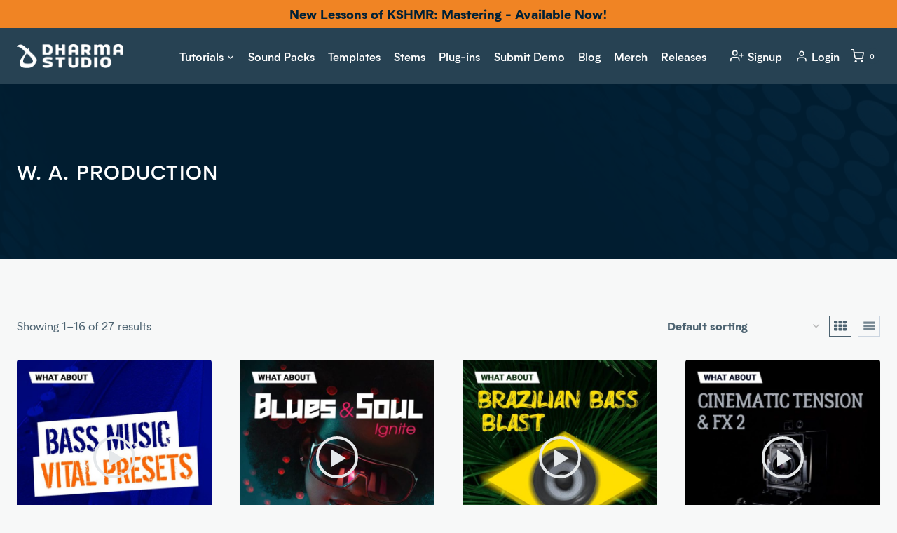

--- FILE ---
content_type: text/html; charset=UTF-8
request_url: https://www.dharmaworldwide.com/product-tag/w-a-production/
body_size: 49598
content:
<!doctype html>
<html lang="en-US" class="no-js" itemtype="https://schema.org/Blog" itemscope>
<head>
	<meta charset="UTF-8">
	<meta name="viewport" content="width=device-width, initial-scale=1, minimum-scale=1">
	<meta name='robots' content='index, follow, max-image-preview:large, max-snippet:-1, max-video-preview:-1' />

<!-- Google Tag Manager by PYS -->
    <script data-cfasync="false" data-pagespeed-no-defer>
	    window.dataLayerPYS = window.dataLayerPYS || [];
	</script>
<!-- End Google Tag Manager by PYS -->
	<!-- This site is optimized with the Yoast SEO plugin v26.8 - https://yoast.com/product/yoast-seo-wordpress/ -->
	<title>W. A. Production Archives - Dharma Studio</title>
	<link rel="canonical" href="https://www.dharmaworldwide.com/product-tag/w-a-production/" />
	<link rel="next" href="https://www.dharmaworldwide.com/product-tag/w-a-production/page/2/" />
	<meta property="og:locale" content="en_US" />
	<meta property="og:type" content="article" />
	<meta property="og:title" content="W. A. Production Archives - Dharma Studio" />
	<meta property="og:url" content="https://www.dharmaworldwide.com/product-tag/w-a-production/" />
	<meta property="og:site_name" content="Dharma Studio" />
	<meta name="twitter:card" content="summary_large_image" />
	<meta name="twitter:site" content="@DharmaWorldwide" />
	<script type="application/ld+json" class="yoast-schema-graph">{"@context":"https://schema.org","@graph":[{"@type":"CollectionPage","@id":"https://www.dharmaworldwide.com/product-tag/w-a-production/","url":"https://www.dharmaworldwide.com/product-tag/w-a-production/","name":"W. A. Production Archives - Dharma Studio","isPartOf":{"@id":"https://www.dharmaworldwide.com/#website"},"primaryImageOfPage":{"@id":"https://www.dharmaworldwide.com/product-tag/w-a-production/#primaryimage"},"image":{"@id":"https://www.dharmaworldwide.com/product-tag/w-a-production/#primaryimage"},"thumbnailUrl":"https://www.dharmaworldwide.com/wp-content/uploads/2021/10/a4b54bc7208f874cccafdbe8331ce57b.jpg","breadcrumb":{"@id":"https://www.dharmaworldwide.com/product-tag/w-a-production/#breadcrumb"},"inLanguage":"en-US"},{"@type":"ImageObject","inLanguage":"en-US","@id":"https://www.dharmaworldwide.com/product-tag/w-a-production/#primaryimage","url":"https://www.dharmaworldwide.com/wp-content/uploads/2021/10/a4b54bc7208f874cccafdbe8331ce57b.jpg","contentUrl":"https://www.dharmaworldwide.com/wp-content/uploads/2021/10/a4b54bc7208f874cccafdbe8331ce57b.jpg","width":630,"height":630},{"@type":"BreadcrumbList","@id":"https://www.dharmaworldwide.com/product-tag/w-a-production/#breadcrumb","itemListElement":[{"@type":"ListItem","position":1,"name":"Home","item":"https://www.dharmaworldwide.com/"},{"@type":"ListItem","position":2,"name":"LABELS","item":"https://www.dharmaworldwide.com/product-tag/labels/"},{"@type":"ListItem","position":3,"name":"W. A. Production"}]},{"@type":"WebSite","@id":"https://www.dharmaworldwide.com/#website","url":"https://www.dharmaworldwide.com/","name":"Dharma Studio","description":"Learn Music Production From KSHMR","publisher":{"@id":"https://www.dharmaworldwide.com/#organization"},"potentialAction":[{"@type":"SearchAction","target":{"@type":"EntryPoint","urlTemplate":"https://www.dharmaworldwide.com/?s={search_term_string}"},"query-input":{"@type":"PropertyValueSpecification","valueRequired":true,"valueName":"search_term_string"}}],"inLanguage":"en-US"},{"@type":"Organization","@id":"https://www.dharmaworldwide.com/#organization","name":"Dharma Studio","url":"https://www.dharmaworldwide.com/","logo":{"@type":"ImageObject","inLanguage":"en-US","@id":"https://www.dharmaworldwide.com/#/schema/logo/image/","url":null,"contentUrl":null,"width":null,"height":null,"caption":"Dharma Studio"},"image":{"@id":"https://www.dharmaworldwide.com/#/schema/logo/image/"},"sameAs":["https://www.facebook.com/DharmaWorldwide/","https://x.com/DharmaWorldwide","https://www.instagram.com/dharmaworldwide/","https://www.linkedin.com/company/dharma-worldwide","https://www.youtube.com/@dharmaworldwide","https://en.wikipedia.org/wiki/Kshmr"]}]}</script>
	<!-- / Yoast SEO plugin. -->


<script type='application/javascript' id='pys-version-script'>console.log('PixelYourSite PRO version 12.3.6');</script>
<link rel='dns-prefetch' href='//js.retainful.com' />
<link rel='dns-prefetch' href='//fonts.googleapis.com' />
<link rel="alternate" type="application/rss+xml" title="Dharma Studio &raquo; Feed" href="https://www.dharmaworldwide.com/feed/" />
<link rel="alternate" type="application/rss+xml" title="Dharma Studio &raquo; Comments Feed" href="https://www.dharmaworldwide.com/comments/feed/" />
			<script>document.documentElement.classList.remove( 'no-js' );</script>
			<link rel="alternate" type="application/rss+xml" title="Dharma Studio &raquo; W. A. Production Tag Feed" href="https://www.dharmaworldwide.com/product-tag/w-a-production/feed/" />
<style id='wp-img-auto-sizes-contain-inline-css'>
img:is([sizes=auto i],[sizes^="auto," i]){contain-intrinsic-size:3000px 1500px}
/*# sourceURL=wp-img-auto-sizes-contain-inline-css */
</style>
<link rel='stylesheet' id='font-awesome-css' href='https://www.dharmaworldwide.com/wp-content/plugins/advanced-product-labels-for-woocommerce/berocket/assets/css/font-awesome.min.css?ver=6.9' media='all' />
<link rel='stylesheet' id='berocket_products_label_style-css' href='https://www.dharmaworldwide.com/wp-content/plugins/advanced-product-labels-for-woocommerce/css/frontend.css?ver=3.3.3.1' media='all' />
<style id='berocket_products_label_style-inline-css'>

        .berocket_better_labels:before,
        .berocket_better_labels:after {
            clear: both;
            content: " ";
            display: block;
        }
        .berocket_better_labels.berocket_better_labels_image {
            position: absolute!important;
            top: 0px!important;
            bottom: 0px!important;
            left: 0px!important;
            right: 0px!important;
            pointer-events: none;
        }
        .berocket_better_labels.berocket_better_labels_image * {
            pointer-events: none;
        }
        .berocket_better_labels.berocket_better_labels_image img,
        .berocket_better_labels.berocket_better_labels_image .fa,
        .berocket_better_labels.berocket_better_labels_image .berocket_color_label,
        .berocket_better_labels.berocket_better_labels_image .berocket_image_background,
        .berocket_better_labels .berocket_better_labels_line .br_alabel,
        .berocket_better_labels .berocket_better_labels_line .br_alabel span {
            pointer-events: all;
        }
        .berocket_better_labels .berocket_color_label,
        .br_alabel .berocket_color_label {
            width: 100%;
            height: 100%;
            display: block;
        }
        .berocket_better_labels .berocket_better_labels_position_left {
            text-align:left;
            float: left;
            clear: left;
        }
        .berocket_better_labels .berocket_better_labels_position_center {
            text-align:center;
        }
        .berocket_better_labels .berocket_better_labels_position_right {
            text-align:right;
            float: right;
            clear: right;
        }
        .berocket_better_labels.berocket_better_labels_label {
            clear: both
        }
        .berocket_better_labels .berocket_better_labels_line {
            line-height: 1px;
        }
        .berocket_better_labels.berocket_better_labels_label .berocket_better_labels_line {
            clear: none;
        }
        .berocket_better_labels .berocket_better_labels_position_left .berocket_better_labels_line {
            clear: left;
        }
        .berocket_better_labels .berocket_better_labels_position_right .berocket_better_labels_line {
            clear: right;
        }
        .berocket_better_labels .berocket_better_labels_line .br_alabel {
            display: inline-block;
            position: relative;
            top: 0!important;
            left: 0!important;
            right: 0!important;
            line-height: 1px;
        }.berocket_better_labels .berocket_better_labels_position {
                display: flex;
                flex-direction: column;
            }
            .berocket_better_labels .berocket_better_labels_position.berocket_better_labels_position_left {
                align-items: start;
            }
            .berocket_better_labels .berocket_better_labels_position.berocket_better_labels_position_right {
                align-items: end;
            }
            .rtl .berocket_better_labels .berocket_better_labels_position.berocket_better_labels_position_left {
                align-items: end;
            }
            .rtl .berocket_better_labels .berocket_better_labels_position.berocket_better_labels_position_right {
                align-items: start;
            }
            .berocket_better_labels .berocket_better_labels_position.berocket_better_labels_position_center {
                align-items: center;
            }
            .berocket_better_labels .berocket_better_labels_position .berocket_better_labels_inline {
                display: flex;
                align-items: start;
            }
/*# sourceURL=berocket_products_label_style-inline-css */
</style>
<link rel='stylesheet' id='sonaar-music-css' href='https://www.dharmaworldwide.com/wp-content/plugins/mp3-music-player-by-sonaar/public/css/sonaar-music-public.css?ver=5.10' media='all' />
<style id='sonaar-music-inline-css'>
:root {--srp-global-tracklist-color: #000000;}#sonaar-player .player, #sonaar-player .player .volume .slider-container, #sonaar-player .close.btn_playlist:before, #sonaar-player .close.btn_playlist:after{border-color:#f08424;}#sonaar-player .player .volume .slider-container:before{border-top-color:#f08424;}#sonaar-player .playlist button.play, #sonaar-player .close.btn-player, #sonaar-player .mobileProgress, #sonaar-player .ui-slider-handle, .ui-slider-range{background-color:#f08424;}#sonaar-player .playlist .tracklist li.active, #sonaar-player .playlist .tracklist li.active span, #sonaar-player .playlist .title, .srmp3_singning p[begin]:not(.srmp3_lyrics_read ~ p){color:#f08424;}#sonaar-player .player .timing, #sonaar-player .album-title, #sonaar-player .playlist .tracklist li, #sonaar-player .playlist .tracklist li a, #sonaar-player .player .store .track-store li a, #sonaar-player .track-store li, #sonaar-player .sonaar-extend-button, #sonaar-player .sr_skip_number{color:rgba(255, 255, 255, 1);}#sonaar-player .player .store .track-store li .sr_store_round_bt, #sonaar-player .ui-slider-handle, #sonaar-player .ui-slider-range{background-color:rgba(255, 255, 255, 1);}#sonaar-player .control, #sonaar-player .sricon-volume {color:rgba(255, 255, 255, 1);}#sonaar-player div.sr_speedRate div{background:rgba(255, 255, 255, 1);}div#sonaar-player, #sonaar-player .player, #sonaar-player .player .volume .slider-container, #sonaar-player.sr-float div.playlist, #sonaar-player.sr-float .close.btn-player, #sonaar-player.sr-float .player.sr-show_controls_hover .playerNowPlaying, .srp_extendedPlayer{background-color:#022136;}@media only screen and (max-width: 1025px){#sonaar-player .store{background-color:#022136;}}#sonaar-player .player .volume .slider-container:after{border-top-color:#022136;}#sonaar-player .playlist button.play, #sonaar-player .player .store .track-store li .sr_store_round_bt{color:#022136;}#sonaar-player .close.btn-player rect{fill:#022136;}#sonaar-player .close.btn-player.enable:after, #sonaar-player .close.btn-player.enable:before{border-color:#022136!important;}#sonaar-player.sr-float .close.btn-player.enable:after, #sonaar-player.sr-float .close.btn-player.enable:before{border-color:!important;}#sonaar-player div.sr_speedRate div{color:#022136;}#sonaar-player .mobilePanel, #sonaar-player .player .player-row:before{background-color:#022136;}#sonaar-player .player div.mobilePanel{border-color:#022136;}#sonaar-player .mobileProgressing, #sonaar-player .progressDot{background-color:#f08424;}div#sonaar-modal .sr_popup-content, .iron-audioplayer .srp_note{background-color:#022136;}.sr_close svg{fill:#ffffff;}.iron-audioplayer .srp_player_boxed, .single-album .iron-audioplayer[data-playertemplate="skin_float_tracklist"] .album-player{background:#041828;}.iron_widget_radio:not(.srp_player_button) .iron-audioplayer[data-playertemplate="skin_boxed_tracklist"] .playlist, .single-album .iron-audioplayer[data-playertemplate="skin_float_tracklist"] .sonaar-grid{background:;}.iron-audioplayer .srp-play-button-label-container{color:;}.iron-audioplayer .playlist .current .audio-track, .playlist .current .track-number{color:#022136;}.iron-audioplayer .playlist a.song-store:not(.sr_store_wc_round_bt){color:rgba(0, 0, 0, 1);}.iron-audioplayer  .playlist .song-store-list-menu .fa-ellipsis-v{color:#748590;}.iron-audioplayer  .playlist .audio-track path, .iron-audioplayer  .playlist .sricon-play{color:#022136;}.iron-audioplayer .control .sricon-play, .srp-play-button .sricon-play, .srp_pagination .active{color:#748590;}.iron-audioplayer .srp-play-circle{border-color:#748590;}.iron-audioplayer .control, .iron-audioplayer[data-playertemplate="skin_boxed_tracklist"] .sr_progressbar, .srp_player_boxed .srp_noteButton{color:#748590;}.iron-audioplayer .sr_speedRate div{border-color:#748590;}.iron-audioplayer .srp-play-button-label-container, .iron-audioplayer .ui-slider-handle, .iron-audioplayer .ui-slider-range{background:#748590;}.iron-audioplayer.sr_player_on_artwork .sonaar-Artwort-box .control [class*="sricon-"]{color:#e5e8ea;}.iron-audioplayer.sr_player_on_artwork .sonaar-Artwort-box .control .play{border-color:#e5e8ea;}.iron-audioplayer .song-store.sr_store_wc_round_bt{color:rgba(255, 255, 255, 1);}.iron-audioplayer .song-store.sr_store_wc_round_bt{background-color:rgba(0, 0, 0, 1);} @media screen and (max-width: 540px){ #sonaar-player .playlist .tracklist span.track-title, #sonaar-player .playlist .tracklist span.track-artist, #sonaar-player .playlist .tracklist span.track-album{ padding-left: 35px; } }.srp-modal-variation-list .srp-modal-variant-selector {background-color:;}.srp-modal-variation-list .srp-modal-variant-selector:hover, .srp-modal-variation-list .srp-modal-variant-selector.srp_selected {background-color:;}#sonaar-modal .srp_button {background-color:#f08424;}#sonaar-modal .srp_button {color:#ffffff;}:root {
			--srp-global-sticky_player_featured_color: #f08424;
			--srp-global-sticky_player_waveform_progress_color: #f08424;
			--srp-global-sticky_player_waveform_background_color: #4d6371;
			--srp-global-sticky_player_labelsandbuttons: rgba(255, 255, 255, 1);
			--srp-global-sticky_player_background: #022136;
			--srp-global-music_player_wc_bt_color: rgba(255, 255, 255, 1);
			--srp-global-music_player_wc_bt_bgcolor: rgba(0, 0, 0, 1);
			--srp-global-modal-btn-txt-color: #ffffff;
			--srp-global-modal-btn-bg-color: #f08424;
			--srp-global-modal-form-input-bg-color: rgba(255,255,255,0);
			--srp-global-modal-form-input-border-color: #ffffff;
			--srp-global-modal-form-input-color: #ffffff;
			
		  }.iron-audioplayer .sonaar_fake_wave .sonaar_wave_cut rect{fill:#a35c15;}#sonaar-player .sonaar_fake_wave .sonaar_wave_base rect{fill:#4d6371;}#sonaar-player .mobileProgress{background-color:#4d6371;}#sonaar-player .sonaar_fake_wave .sonaar_wave_cut rect{fill:#f08424;}
/*# sourceURL=sonaar-music-inline-css */
</style>
<style id='wp-emoji-styles-inline-css'>

	img.wp-smiley, img.emoji {
		display: inline !important;
		border: none !important;
		box-shadow: none !important;
		height: 1em !important;
		width: 1em !important;
		margin: 0 0.07em !important;
		vertical-align: -0.1em !important;
		background: none !important;
		padding: 0 !important;
	}
/*# sourceURL=wp-emoji-styles-inline-css */
</style>
<link rel='stylesheet' id='wp-block-library-css' href='https://www.dharmaworldwide.com/wp-includes/css/dist/block-library/style.min.css?ver=6.9' media='all' />
<style id='global-styles-inline-css'>
:root{--wp--preset--aspect-ratio--square: 1;--wp--preset--aspect-ratio--4-3: 4/3;--wp--preset--aspect-ratio--3-4: 3/4;--wp--preset--aspect-ratio--3-2: 3/2;--wp--preset--aspect-ratio--2-3: 2/3;--wp--preset--aspect-ratio--16-9: 16/9;--wp--preset--aspect-ratio--9-16: 9/16;--wp--preset--color--black: #000000;--wp--preset--color--cyan-bluish-gray: #abb8c3;--wp--preset--color--white: #ffffff;--wp--preset--color--pale-pink: #f78da7;--wp--preset--color--vivid-red: #cf2e2e;--wp--preset--color--luminous-vivid-orange: #ff6900;--wp--preset--color--luminous-vivid-amber: #fcb900;--wp--preset--color--light-green-cyan: #7bdcb5;--wp--preset--color--vivid-green-cyan: #00d084;--wp--preset--color--pale-cyan-blue: #8ed1fc;--wp--preset--color--vivid-cyan-blue: #0693e3;--wp--preset--color--vivid-purple: #9b51e0;--wp--preset--color--theme-palette-1: var(--global-palette1);--wp--preset--color--theme-palette-2: var(--global-palette2);--wp--preset--color--theme-palette-3: var(--global-palette3);--wp--preset--color--theme-palette-4: var(--global-palette4);--wp--preset--color--theme-palette-5: var(--global-palette5);--wp--preset--color--theme-palette-6: var(--global-palette6);--wp--preset--color--theme-palette-7: var(--global-palette7);--wp--preset--color--theme-palette-8: var(--global-palette8);--wp--preset--color--theme-palette-9: var(--global-palette9);--wp--preset--color--theme-palette-10: var(--global-palette10);--wp--preset--color--theme-palette-11: var(--global-palette11);--wp--preset--color--theme-palette-12: var(--global-palette12);--wp--preset--color--theme-palette-13: var(--global-palette13);--wp--preset--color--theme-palette-14: var(--global-palette14);--wp--preset--color--theme-palette-15: var(--global-palette15);--wp--preset--gradient--vivid-cyan-blue-to-vivid-purple: linear-gradient(135deg,rgb(6,147,227) 0%,rgb(155,81,224) 100%);--wp--preset--gradient--light-green-cyan-to-vivid-green-cyan: linear-gradient(135deg,rgb(122,220,180) 0%,rgb(0,208,130) 100%);--wp--preset--gradient--luminous-vivid-amber-to-luminous-vivid-orange: linear-gradient(135deg,rgb(252,185,0) 0%,rgb(255,105,0) 100%);--wp--preset--gradient--luminous-vivid-orange-to-vivid-red: linear-gradient(135deg,rgb(255,105,0) 0%,rgb(207,46,46) 100%);--wp--preset--gradient--very-light-gray-to-cyan-bluish-gray: linear-gradient(135deg,rgb(238,238,238) 0%,rgb(169,184,195) 100%);--wp--preset--gradient--cool-to-warm-spectrum: linear-gradient(135deg,rgb(74,234,220) 0%,rgb(151,120,209) 20%,rgb(207,42,186) 40%,rgb(238,44,130) 60%,rgb(251,105,98) 80%,rgb(254,248,76) 100%);--wp--preset--gradient--blush-light-purple: linear-gradient(135deg,rgb(255,206,236) 0%,rgb(152,150,240) 100%);--wp--preset--gradient--blush-bordeaux: linear-gradient(135deg,rgb(254,205,165) 0%,rgb(254,45,45) 50%,rgb(107,0,62) 100%);--wp--preset--gradient--luminous-dusk: linear-gradient(135deg,rgb(255,203,112) 0%,rgb(199,81,192) 50%,rgb(65,88,208) 100%);--wp--preset--gradient--pale-ocean: linear-gradient(135deg,rgb(255,245,203) 0%,rgb(182,227,212) 50%,rgb(51,167,181) 100%);--wp--preset--gradient--electric-grass: linear-gradient(135deg,rgb(202,248,128) 0%,rgb(113,206,126) 100%);--wp--preset--gradient--midnight: linear-gradient(135deg,rgb(2,3,129) 0%,rgb(40,116,252) 100%);--wp--preset--font-size--small: var(--global-font-size-small);--wp--preset--font-size--medium: var(--global-font-size-medium);--wp--preset--font-size--large: var(--global-font-size-large);--wp--preset--font-size--x-large: 42px;--wp--preset--font-size--larger: var(--global-font-size-larger);--wp--preset--font-size--xxlarge: var(--global-font-size-xxlarge);--wp--preset--spacing--20: 0.44rem;--wp--preset--spacing--30: 0.67rem;--wp--preset--spacing--40: 1rem;--wp--preset--spacing--50: 1.5rem;--wp--preset--spacing--60: 2.25rem;--wp--preset--spacing--70: 3.38rem;--wp--preset--spacing--80: 5.06rem;--wp--preset--shadow--natural: 6px 6px 9px rgba(0, 0, 0, 0.2);--wp--preset--shadow--deep: 12px 12px 50px rgba(0, 0, 0, 0.4);--wp--preset--shadow--sharp: 6px 6px 0px rgba(0, 0, 0, 0.2);--wp--preset--shadow--outlined: 6px 6px 0px -3px rgb(255, 255, 255), 6px 6px rgb(0, 0, 0);--wp--preset--shadow--crisp: 6px 6px 0px rgb(0, 0, 0);}:root { --wp--style--global--content-size: var(--global-calc-content-width);--wp--style--global--wide-size: var(--global-calc-wide-content-width); }:where(body) { margin: 0; }.wp-site-blocks > .alignleft { float: left; margin-right: 2em; }.wp-site-blocks > .alignright { float: right; margin-left: 2em; }.wp-site-blocks > .aligncenter { justify-content: center; margin-left: auto; margin-right: auto; }:where(.is-layout-flex){gap: 0.5em;}:where(.is-layout-grid){gap: 0.5em;}.is-layout-flow > .alignleft{float: left;margin-inline-start: 0;margin-inline-end: 2em;}.is-layout-flow > .alignright{float: right;margin-inline-start: 2em;margin-inline-end: 0;}.is-layout-flow > .aligncenter{margin-left: auto !important;margin-right: auto !important;}.is-layout-constrained > .alignleft{float: left;margin-inline-start: 0;margin-inline-end: 2em;}.is-layout-constrained > .alignright{float: right;margin-inline-start: 2em;margin-inline-end: 0;}.is-layout-constrained > .aligncenter{margin-left: auto !important;margin-right: auto !important;}.is-layout-constrained > :where(:not(.alignleft):not(.alignright):not(.alignfull)){max-width: var(--wp--style--global--content-size);margin-left: auto !important;margin-right: auto !important;}.is-layout-constrained > .alignwide{max-width: var(--wp--style--global--wide-size);}body .is-layout-flex{display: flex;}.is-layout-flex{flex-wrap: wrap;align-items: center;}.is-layout-flex > :is(*, div){margin: 0;}body .is-layout-grid{display: grid;}.is-layout-grid > :is(*, div){margin: 0;}body{padding-top: 0px;padding-right: 0px;padding-bottom: 0px;padding-left: 0px;}a:where(:not(.wp-element-button)){text-decoration: underline;}:root :where(.wp-element-button, .wp-block-button__link){font-style: inherit;font-weight: inherit;letter-spacing: inherit;text-transform: inherit;}.has-black-color{color: var(--wp--preset--color--black) !important;}.has-cyan-bluish-gray-color{color: var(--wp--preset--color--cyan-bluish-gray) !important;}.has-white-color{color: var(--wp--preset--color--white) !important;}.has-pale-pink-color{color: var(--wp--preset--color--pale-pink) !important;}.has-vivid-red-color{color: var(--wp--preset--color--vivid-red) !important;}.has-luminous-vivid-orange-color{color: var(--wp--preset--color--luminous-vivid-orange) !important;}.has-luminous-vivid-amber-color{color: var(--wp--preset--color--luminous-vivid-amber) !important;}.has-light-green-cyan-color{color: var(--wp--preset--color--light-green-cyan) !important;}.has-vivid-green-cyan-color{color: var(--wp--preset--color--vivid-green-cyan) !important;}.has-pale-cyan-blue-color{color: var(--wp--preset--color--pale-cyan-blue) !important;}.has-vivid-cyan-blue-color{color: var(--wp--preset--color--vivid-cyan-blue) !important;}.has-vivid-purple-color{color: var(--wp--preset--color--vivid-purple) !important;}.has-theme-palette-1-color{color: var(--wp--preset--color--theme-palette-1) !important;}.has-theme-palette-2-color{color: var(--wp--preset--color--theme-palette-2) !important;}.has-theme-palette-3-color{color: var(--wp--preset--color--theme-palette-3) !important;}.has-theme-palette-4-color{color: var(--wp--preset--color--theme-palette-4) !important;}.has-theme-palette-5-color{color: var(--wp--preset--color--theme-palette-5) !important;}.has-theme-palette-6-color{color: var(--wp--preset--color--theme-palette-6) !important;}.has-theme-palette-7-color{color: var(--wp--preset--color--theme-palette-7) !important;}.has-theme-palette-8-color{color: var(--wp--preset--color--theme-palette-8) !important;}.has-theme-palette-9-color{color: var(--wp--preset--color--theme-palette-9) !important;}.has-theme-palette-10-color{color: var(--wp--preset--color--theme-palette-10) !important;}.has-theme-palette-11-color{color: var(--wp--preset--color--theme-palette-11) !important;}.has-theme-palette-12-color{color: var(--wp--preset--color--theme-palette-12) !important;}.has-theme-palette-13-color{color: var(--wp--preset--color--theme-palette-13) !important;}.has-theme-palette-14-color{color: var(--wp--preset--color--theme-palette-14) !important;}.has-theme-palette-15-color{color: var(--wp--preset--color--theme-palette-15) !important;}.has-black-background-color{background-color: var(--wp--preset--color--black) !important;}.has-cyan-bluish-gray-background-color{background-color: var(--wp--preset--color--cyan-bluish-gray) !important;}.has-white-background-color{background-color: var(--wp--preset--color--white) !important;}.has-pale-pink-background-color{background-color: var(--wp--preset--color--pale-pink) !important;}.has-vivid-red-background-color{background-color: var(--wp--preset--color--vivid-red) !important;}.has-luminous-vivid-orange-background-color{background-color: var(--wp--preset--color--luminous-vivid-orange) !important;}.has-luminous-vivid-amber-background-color{background-color: var(--wp--preset--color--luminous-vivid-amber) !important;}.has-light-green-cyan-background-color{background-color: var(--wp--preset--color--light-green-cyan) !important;}.has-vivid-green-cyan-background-color{background-color: var(--wp--preset--color--vivid-green-cyan) !important;}.has-pale-cyan-blue-background-color{background-color: var(--wp--preset--color--pale-cyan-blue) !important;}.has-vivid-cyan-blue-background-color{background-color: var(--wp--preset--color--vivid-cyan-blue) !important;}.has-vivid-purple-background-color{background-color: var(--wp--preset--color--vivid-purple) !important;}.has-theme-palette-1-background-color{background-color: var(--wp--preset--color--theme-palette-1) !important;}.has-theme-palette-2-background-color{background-color: var(--wp--preset--color--theme-palette-2) !important;}.has-theme-palette-3-background-color{background-color: var(--wp--preset--color--theme-palette-3) !important;}.has-theme-palette-4-background-color{background-color: var(--wp--preset--color--theme-palette-4) !important;}.has-theme-palette-5-background-color{background-color: var(--wp--preset--color--theme-palette-5) !important;}.has-theme-palette-6-background-color{background-color: var(--wp--preset--color--theme-palette-6) !important;}.has-theme-palette-7-background-color{background-color: var(--wp--preset--color--theme-palette-7) !important;}.has-theme-palette-8-background-color{background-color: var(--wp--preset--color--theme-palette-8) !important;}.has-theme-palette-9-background-color{background-color: var(--wp--preset--color--theme-palette-9) !important;}.has-theme-palette-10-background-color{background-color: var(--wp--preset--color--theme-palette-10) !important;}.has-theme-palette-11-background-color{background-color: var(--wp--preset--color--theme-palette-11) !important;}.has-theme-palette-12-background-color{background-color: var(--wp--preset--color--theme-palette-12) !important;}.has-theme-palette-13-background-color{background-color: var(--wp--preset--color--theme-palette-13) !important;}.has-theme-palette-14-background-color{background-color: var(--wp--preset--color--theme-palette-14) !important;}.has-theme-palette-15-background-color{background-color: var(--wp--preset--color--theme-palette-15) !important;}.has-black-border-color{border-color: var(--wp--preset--color--black) !important;}.has-cyan-bluish-gray-border-color{border-color: var(--wp--preset--color--cyan-bluish-gray) !important;}.has-white-border-color{border-color: var(--wp--preset--color--white) !important;}.has-pale-pink-border-color{border-color: var(--wp--preset--color--pale-pink) !important;}.has-vivid-red-border-color{border-color: var(--wp--preset--color--vivid-red) !important;}.has-luminous-vivid-orange-border-color{border-color: var(--wp--preset--color--luminous-vivid-orange) !important;}.has-luminous-vivid-amber-border-color{border-color: var(--wp--preset--color--luminous-vivid-amber) !important;}.has-light-green-cyan-border-color{border-color: var(--wp--preset--color--light-green-cyan) !important;}.has-vivid-green-cyan-border-color{border-color: var(--wp--preset--color--vivid-green-cyan) !important;}.has-pale-cyan-blue-border-color{border-color: var(--wp--preset--color--pale-cyan-blue) !important;}.has-vivid-cyan-blue-border-color{border-color: var(--wp--preset--color--vivid-cyan-blue) !important;}.has-vivid-purple-border-color{border-color: var(--wp--preset--color--vivid-purple) !important;}.has-theme-palette-1-border-color{border-color: var(--wp--preset--color--theme-palette-1) !important;}.has-theme-palette-2-border-color{border-color: var(--wp--preset--color--theme-palette-2) !important;}.has-theme-palette-3-border-color{border-color: var(--wp--preset--color--theme-palette-3) !important;}.has-theme-palette-4-border-color{border-color: var(--wp--preset--color--theme-palette-4) !important;}.has-theme-palette-5-border-color{border-color: var(--wp--preset--color--theme-palette-5) !important;}.has-theme-palette-6-border-color{border-color: var(--wp--preset--color--theme-palette-6) !important;}.has-theme-palette-7-border-color{border-color: var(--wp--preset--color--theme-palette-7) !important;}.has-theme-palette-8-border-color{border-color: var(--wp--preset--color--theme-palette-8) !important;}.has-theme-palette-9-border-color{border-color: var(--wp--preset--color--theme-palette-9) !important;}.has-theme-palette-10-border-color{border-color: var(--wp--preset--color--theme-palette-10) !important;}.has-theme-palette-11-border-color{border-color: var(--wp--preset--color--theme-palette-11) !important;}.has-theme-palette-12-border-color{border-color: var(--wp--preset--color--theme-palette-12) !important;}.has-theme-palette-13-border-color{border-color: var(--wp--preset--color--theme-palette-13) !important;}.has-theme-palette-14-border-color{border-color: var(--wp--preset--color--theme-palette-14) !important;}.has-theme-palette-15-border-color{border-color: var(--wp--preset--color--theme-palette-15) !important;}.has-vivid-cyan-blue-to-vivid-purple-gradient-background{background: var(--wp--preset--gradient--vivid-cyan-blue-to-vivid-purple) !important;}.has-light-green-cyan-to-vivid-green-cyan-gradient-background{background: var(--wp--preset--gradient--light-green-cyan-to-vivid-green-cyan) !important;}.has-luminous-vivid-amber-to-luminous-vivid-orange-gradient-background{background: var(--wp--preset--gradient--luminous-vivid-amber-to-luminous-vivid-orange) !important;}.has-luminous-vivid-orange-to-vivid-red-gradient-background{background: var(--wp--preset--gradient--luminous-vivid-orange-to-vivid-red) !important;}.has-very-light-gray-to-cyan-bluish-gray-gradient-background{background: var(--wp--preset--gradient--very-light-gray-to-cyan-bluish-gray) !important;}.has-cool-to-warm-spectrum-gradient-background{background: var(--wp--preset--gradient--cool-to-warm-spectrum) !important;}.has-blush-light-purple-gradient-background{background: var(--wp--preset--gradient--blush-light-purple) !important;}.has-blush-bordeaux-gradient-background{background: var(--wp--preset--gradient--blush-bordeaux) !important;}.has-luminous-dusk-gradient-background{background: var(--wp--preset--gradient--luminous-dusk) !important;}.has-pale-ocean-gradient-background{background: var(--wp--preset--gradient--pale-ocean) !important;}.has-electric-grass-gradient-background{background: var(--wp--preset--gradient--electric-grass) !important;}.has-midnight-gradient-background{background: var(--wp--preset--gradient--midnight) !important;}.has-small-font-size{font-size: var(--wp--preset--font-size--small) !important;}.has-medium-font-size{font-size: var(--wp--preset--font-size--medium) !important;}.has-large-font-size{font-size: var(--wp--preset--font-size--large) !important;}.has-x-large-font-size{font-size: var(--wp--preset--font-size--x-large) !important;}.has-larger-font-size{font-size: var(--wp--preset--font-size--larger) !important;}.has-xxlarge-font-size{font-size: var(--wp--preset--font-size--xxlarge) !important;}
/*# sourceURL=global-styles-inline-css */
</style>

<link rel='stylesheet' id='labelgrid-tools-frontend-css' href='https://www.dharmaworldwide.com/wp-content/plugins/label-grid-tools/public/css/labelgrid-tools-public.min.css?ver=1.4.10' media='all' />
<link rel='stylesheet' id='pmpro_frontend_base-css' href='https://www.dharmaworldwide.com/wp-content/plugins/paid-memberships-pro/css/frontend/base.css?ver=3.6.4' media='all' />
<link rel='stylesheet' id='pmpro_frontend_variation_1-css' href='https://www.dharmaworldwide.com/wp-content/plugins/paid-memberships-pro/css/frontend/variation_1.css?ver=3.6.4' media='all' />
<link rel='stylesheet' id='pmpro-add-paypal-express-styles-css' href='https://www.dharmaworldwide.com/wp-content/plugins/pmpro-add-paypal-express/css/pmpro-add-paypal-express.css?ver=6.9' media='all' />
<link rel='stylesheet' id='sonaar-music-pro-css' href='https://www.dharmaworldwide.com/wp-content/plugins/sonaar-music-pro/public/css/sonaar-music-pro-public.css?ver=5.10' media='all' />
<link rel='stylesheet' id='gift-card-styles-css' href='https://www.dharmaworldwide.com/wp-content/plugins/store-credits-and-gift-cards/public/css/gift-card.css?ver=1.1.0' media='all' />
<style id='woocommerce-inline-inline-css'>
.woocommerce form .form-row .required { visibility: visible; }
/*# sourceURL=woocommerce-inline-inline-css */
</style>
<link rel='stylesheet' id='wcpv-frontend-styles-css' href='https://www.dharmaworldwide.com/wp-content/plugins/woocommerce-product-vendors/build/frontend/wcpv-frontend-scripts.css?ver=b2227726e23ddae5ac5f' media='all' />
<link rel='stylesheet' id='cmplz-general-css' href='https://www.dharmaworldwide.com/wp-content/plugins/complianz-gdpr/assets/css/cookieblocker.min.css?ver=1766004176' media='all' />
<link rel='stylesheet' id='audioigniter-css' href='https://www.dharmaworldwide.com/wp-content/plugins/audioigniter/player/build/style.css?ver=2.0.2' media='all' />
<link rel='stylesheet' id='wooac-feather-css' href='https://www.dharmaworldwide.com/wp-content/plugins/woo-added-to-cart-notification/assets/libs/feather/feather.css?ver=6.9' media='all' />
<link rel='stylesheet' id='magnific-popup-css' href='https://www.dharmaworldwide.com/wp-content/plugins/woo-added-to-cart-notification/assets/libs/magnific-popup/magnific-popup.css?ver=6.9' media='all' />
<link rel='stylesheet' id='wooac-frontend-css' href='https://www.dharmaworldwide.com/wp-content/plugins/woo-added-to-cart-notification/assets/css/frontend.css?ver=3.1.7' media='all' />
<link rel='stylesheet' id='kadence-global-css' href='https://www.dharmaworldwide.com/wp-content/themes/kadence/assets/css/global.min.css?ver=1.4.3' media='all' />
<style id='kadence-global-inline-css'>
/* Kadence Base CSS */
:root{--global-palette1:#f08424;--global-palette2:#f9bb4d;--global-palette3:#022136;--global-palette4:#274253;--global-palette5:#4d6371;--global-palette6:#748590;--global-palette7:#e5e8ea;--global-palette8:#f7f8f8;--global-palette9:#ffffff;--global-palette10:oklch(from var(--global-palette1) calc(l + 0.10 * (1 - l)) calc(c * 1.00) calc(h + 180) / 100%);--global-palette11:#13612e;--global-palette12:#1159af;--global-palette13:#b82105;--global-palette14:#f7630c;--global-palette15:#f5a524;--global-palette9rgb:255, 255, 255;--global-palette-highlight:var(--global-palette3);--global-palette-highlight-alt:var(--global-palette1);--global-palette-highlight-alt2:var(--global-palette9);--global-palette-btn-bg:var(--global-palette1);--global-palette-btn-bg-hover:var(--global-palette3);--global-palette-btn:var(--global-palette9);--global-palette-btn-hover:var(--global-palette9);--global-palette-btn-sec-bg:var(--global-palette7);--global-palette-btn-sec-bg-hover:var(--global-palette2);--global-palette-btn-sec:var(--global-palette3);--global-palette-btn-sec-hover:var(--global-palette9);--global-body-font-family:Biotif;--global-heading-font-family:Biotif;--global-primary-nav-font-family:Biotif;--global-fallback-font:sans-serif;--global-display-fallback-font:sans-serif;--global-content-width:1290px;--global-content-wide-width:calc(1290px + 230px);--global-content-narrow-width:842px;--global-content-edge-padding:1.5rem;--global-content-boxed-padding:2rem;--global-calc-content-width:calc(1290px - var(--global-content-edge-padding) - var(--global-content-edge-padding) );--wp--style--global--content-size:var(--global-calc-content-width);}.wp-site-blocks{--global-vw:calc( 100vw - ( 0.5 * var(--scrollbar-offset)));}body{background:var(--global-palette8);}body, input, select, optgroup, textarea{font-style:normal;font-weight:400;font-size:18px;line-height:1.6;font-family:var(--global-body-font-family);color:var(--global-palette5);}.content-bg, body.content-style-unboxed .site{background:var(--global-palette8);}h1,h2,h3,h4,h5,h6{font-family:var(--global-heading-font-family);}h1{font-style:normal;font-weight:500;font-size:46px;line-height:1.3;letter-spacing:0.01em;color:var(--global-palette3);}h2{font-style:normal;font-weight:500;font-size:40px;line-height:1.3;letter-spacing:0.02em;color:var(--global-palette3);}h3{font-style:normal;font-weight:500;font-size:28px;line-height:1.3;letter-spacing:0.04em;text-transform:uppercase;color:var(--global-palette3);}h4{font-style:normal;font-weight:500;font-size:24px;line-height:1.3;letter-spacing:0.04em;text-transform:uppercase;color:var(--global-palette4);}h5{font-style:normal;font-weight:500;font-size:20px;line-height:1.3;letter-spacing:0.05em;text-transform:uppercase;color:var(--global-palette5);}h6{font-style:normal;font-weight:700;font-size:16px;line-height:1.3;letter-spacing:0.1em;text-transform:uppercase;color:var(--global-palette6);}.entry-hero h1{font-style:normal;font-weight:500;font-size:28px;letter-spacing:0.04em;text-transform:uppercase;color:var(--global-palette9);}.entry-hero .kadence-breadcrumbs{max-width:1290px;}.site-container, .site-header-row-layout-contained, .site-footer-row-layout-contained, .entry-hero-layout-contained, .comments-area, .alignfull > .wp-block-cover__inner-container, .alignwide > .wp-block-cover__inner-container{max-width:var(--global-content-width);}.content-width-narrow .content-container.site-container, .content-width-narrow .hero-container.site-container{max-width:var(--global-content-narrow-width);}@media all and (min-width: 1520px){.wp-site-blocks .content-container  .alignwide{margin-left:-115px;margin-right:-115px;width:unset;max-width:unset;}}@media all and (min-width: 1102px){.content-width-narrow .wp-site-blocks .content-container .alignwide{margin-left:-130px;margin-right:-130px;width:unset;max-width:unset;}}.content-style-boxed .wp-site-blocks .entry-content .alignwide{margin-left:calc( -1 * var( --global-content-boxed-padding ) );margin-right:calc( -1 * var( --global-content-boxed-padding ) );}.content-area{margin-top:5rem;margin-bottom:5rem;}@media all and (max-width: 1024px){.content-area{margin-top:3rem;margin-bottom:3rem;}}@media all and (max-width: 767px){.content-area{margin-top:2rem;margin-bottom:2rem;}}@media all and (max-width: 1024px){:root{--global-content-boxed-padding:2rem;}}@media all and (max-width: 767px){:root{--global-content-boxed-padding:1.5rem;}}.entry-content-wrap{padding:2rem;}@media all and (max-width: 1024px){.entry-content-wrap{padding:2rem;}}@media all and (max-width: 767px){.entry-content-wrap{padding:1.5rem;}}.entry.single-entry{box-shadow:0px 15px 15px -10px rgba(0,0,0,0.05);}.entry.loop-entry{box-shadow:0px 15px 15px -10px rgba(0,0,0,0.05);}.loop-entry .entry-content-wrap{padding:2rem;}@media all and (max-width: 1024px){.loop-entry .entry-content-wrap{padding:2rem;}}@media all and (max-width: 767px){.loop-entry .entry-content-wrap{padding:1.5rem;}}button, .button, .wp-block-button__link, input[type="button"], input[type="reset"], input[type="submit"], .fl-button, .elementor-button-wrapper .elementor-button, .wc-block-components-checkout-place-order-button, .wc-block-cart__submit{font-style:normal;font-weight:500;font-size:18px;letter-spacing:0.02em;padding:16px 32px 18px 32px;box-shadow:0px 0px 0px 0px rgba(0,0,0,0);}.wp-block-button.is-style-outline .wp-block-button__link{padding:16px 32px 18px 32px;}button:hover, button:focus, button:active, .button:hover, .button:focus, .button:active, .wp-block-button__link:hover, .wp-block-button__link:focus, .wp-block-button__link:active, input[type="button"]:hover, input[type="button"]:focus, input[type="button"]:active, input[type="reset"]:hover, input[type="reset"]:focus, input[type="reset"]:active, input[type="submit"]:hover, input[type="submit"]:focus, input[type="submit"]:active, .elementor-button-wrapper .elementor-button:hover, .elementor-button-wrapper .elementor-button:focus, .elementor-button-wrapper .elementor-button:active, .wc-block-cart__submit:hover{box-shadow:0px 0px 0px 0px rgba(0,0,0,0.1);}.kb-button.kb-btn-global-outline.kb-btn-global-inherit{padding-top:calc(16px - 2px);padding-right:calc(32px - 2px);padding-bottom:calc(18px - 2px);padding-left:calc(32px - 2px);}button.button-style-secondary, .button.button-style-secondary, .wp-block-button__link.button-style-secondary, input[type="button"].button-style-secondary, input[type="reset"].button-style-secondary, input[type="submit"].button-style-secondary, .fl-button.button-style-secondary, .elementor-button-wrapper .elementor-button.button-style-secondary, .wc-block-components-checkout-place-order-button.button-style-secondary, .wc-block-cart__submit.button-style-secondary{font-style:normal;font-weight:500;font-size:18px;letter-spacing:0.02em;}@media all and (min-width: 1025px){.transparent-header .entry-hero .entry-hero-container-inner{padding-top:calc(40px + 80px);}}@media all and (max-width: 1024px){.mobile-transparent-header .entry-hero .entry-hero-container-inner{padding-top:calc(40px + 80px);}}@media all and (max-width: 767px){.mobile-transparent-header .entry-hero .entry-hero-container-inner{padding-top:calc(40px + 80px);}}.wp-site-blocks .entry-hero-container-inner{background:var(--global-palette3);}#kt-scroll-up-reader, #kt-scroll-up{border-radius:0px 0px 0px 0px;color:var(--global-palette9);background:var(--global-palette5);bottom:30px;font-size:1.2em;padding:0.4em 0.4em 0.4em 0.4em;}#kt-scroll-up-reader.scroll-up-side-right, #kt-scroll-up.scroll-up-side-right{right:30px;}#kt-scroll-up-reader.scroll-up-side-left, #kt-scroll-up.scroll-up-side-left{left:30px;}@media all and (hover: hover){#kt-scroll-up-reader:hover, #kt-scroll-up:hover{color:var(--global-palette9);background:var(--global-palette1);}}
/* Kadence Header CSS */
@media all and (max-width: 1024px){.mobile-transparent-header #masthead{position:absolute;left:0px;right:0px;z-index:100;}.kadence-scrollbar-fixer.mobile-transparent-header #masthead{right:var(--scrollbar-offset,0);}.mobile-transparent-header #masthead, .mobile-transparent-header .site-top-header-wrap .site-header-row-container-inner, .mobile-transparent-header .site-main-header-wrap .site-header-row-container-inner, .mobile-transparent-header .site-bottom-header-wrap .site-header-row-container-inner{background:transparent;}.site-header-row-tablet-layout-fullwidth, .site-header-row-tablet-layout-standard{padding:0px;}}@media all and (min-width: 1025px){.transparent-header #masthead{position:absolute;left:0px;right:0px;z-index:100;}.transparent-header.kadence-scrollbar-fixer #masthead{right:var(--scrollbar-offset,0);}.transparent-header #masthead, .transparent-header .site-top-header-wrap .site-header-row-container-inner, .transparent-header .site-main-header-wrap .site-header-row-container-inner, .transparent-header .site-bottom-header-wrap .site-header-row-container-inner{background:transparent;}}.site-branding a.brand img{max-width:152px;}.site-branding a.brand img.svg-logo-image{width:152px;}.site-branding{padding:20px 60px 20px 0px;}#masthead, #masthead .kadence-sticky-header.item-is-fixed:not(.item-at-start):not(.site-header-row-container):not(.site-main-header-wrap), #masthead .kadence-sticky-header.item-is-fixed:not(.item-at-start) > .site-header-row-container-inner{background:var(--global-palette4);}.site-main-header-inner-wrap{min-height:80px;}.site-top-header-wrap .site-header-row-container-inner{background:var(--global-palette1);}.site-top-header-inner-wrap{min-height:40px;}.site-top-header-wrap .site-header-row-container-inner>.site-container{padding:01 01 01 01;}.transparent-header #masthead .site-top-header-wrap .site-header-row-container-inner{background:var(--global-palette1);}.header-navigation[class*="header-navigation-style-underline"] .header-menu-container.primary-menu-container>ul>li>a:after{width:calc( 100% - 1.2em);}.main-navigation .primary-menu-container > ul > li.menu-item > a{padding-left:calc(1.2em / 2);padding-right:calc(1.2em / 2);padding-top:1.2em;padding-bottom:1.2em;color:var(--global-palette9);}.main-navigation .primary-menu-container > ul > li.menu-item .dropdown-nav-special-toggle{right:calc(1.2em / 2);}.main-navigation .primary-menu-container > ul li.menu-item > a{font-style:normal;font-weight:500;font-size:16px;font-family:var(--global-primary-nav-font-family);}.main-navigation .primary-menu-container > ul > li.menu-item > a:hover{color:var(--global-palette9);}
					.header-navigation[class*="header-navigation-style-underline"] .header-menu-container.primary-menu-container>ul>li.current-menu-ancestor>a:after,
					.header-navigation[class*="header-navigation-style-underline"] .header-menu-container.primary-menu-container>ul>li.current-page-parent>a:after,
					.header-navigation[class*="header-navigation-style-underline"] .header-menu-container.primary-menu-container>ul>li.current-product-ancestor>a:after
				{transform:scale(1, 1) translate(50%, 0);}
					.main-navigation .primary-menu-container > ul > li.menu-item.current-menu-item > a, 
					.main-navigation .primary-menu-container > ul > li.menu-item.current-menu-ancestor > a, 
					.main-navigation .primary-menu-container > ul > li.menu-item.current-page-parent > a,
					.main-navigation .primary-menu-container > ul > li.menu-item.current-product-ancestor > a
				{color:var(--global-palette9);}.header-navigation[class*="header-navigation-style-underline"] .header-menu-container.secondary-menu-container>ul>li>a:after{width:calc( 100% - 1.2em);}.secondary-navigation .secondary-menu-container > ul > li.menu-item > a{padding-left:calc(1.2em / 2);padding-right:calc(1.2em / 2);padding-top:0.6em;padding-bottom:0.6em;color:var(--global-palette9);}.secondary-navigation .primary-menu-container > ul > li.menu-item .dropdown-nav-special-toggle{right:calc(1.2em / 2);}.secondary-navigation .secondary-menu-container > ul li.menu-item > a{font-style:normal;font-weight:500;font-size:16px;}.secondary-navigation .secondary-menu-container > ul > li.menu-item > a:hover{color:var(--global-palette1);}.secondary-navigation .secondary-menu-container > ul > li.menu-item.current-menu-item > a{color:var(--global-palette9);}.header-navigation .header-menu-container ul ul.sub-menu, .header-navigation .header-menu-container ul ul.submenu{background:var(--global-palette3);box-shadow:0px 2px 13px 0px rgba(0,0,0,0.1);}.header-navigation .header-menu-container ul ul li.menu-item, .header-menu-container ul.menu > li.kadence-menu-mega-enabled > ul > li.menu-item > a{border-bottom:1px solid rgba(255,255,255,0.1);border-radius:0px 0px 0px 0px;}.header-navigation .header-menu-container ul ul li.menu-item > a{width:200px;padding-top:1em;padding-bottom:1em;color:var(--global-palette8);font-size:12px;}.header-navigation .header-menu-container ul ul li.menu-item > a:hover{color:var(--global-palette9);background:var(--global-palette4);border-radius:0px 0px 0px 0px;}.header-navigation .header-menu-container ul ul li.menu-item.current-menu-item > a{color:var(--global-palette9);background:var(--global-palette4);border-radius:0px 0px 0px 0px;}.mobile-toggle-open-container .menu-toggle-open, .mobile-toggle-open-container .menu-toggle-open:focus{color:var(--global-palette9);padding:0.4em 0.6em 0.4em 0.6em;font-size:14px;}.mobile-toggle-open-container .menu-toggle-open.menu-toggle-style-bordered{border:1px solid currentColor;}.mobile-toggle-open-container .menu-toggle-open .menu-toggle-icon{font-size:20px;}.mobile-toggle-open-container .menu-toggle-open:hover, .mobile-toggle-open-container .menu-toggle-open:focus-visible{color:var(--global-palette1);}.mobile-navigation ul li{font-size:14px;}.mobile-navigation ul li a{padding-top:1em;padding-bottom:1em;}.mobile-navigation ul li > a, .mobile-navigation ul li.menu-item-has-children > .drawer-nav-drop-wrap{color:var(--global-palette8);}.mobile-navigation ul li > a:hover, .mobile-navigation ul li.menu-item-has-children > .drawer-nav-drop-wrap:hover{background:var(--global-palette4);color:var(--global-palette7);}.mobile-navigation ul li.current-menu-item > a, .mobile-navigation ul li.current-menu-item.menu-item-has-children > .drawer-nav-drop-wrap{color:var(--global-palette1);}.mobile-navigation ul li.menu-item-has-children .drawer-nav-drop-wrap, .mobile-navigation ul li:not(.menu-item-has-children) a{border-bottom:1px solid rgba(255,255,255,0.1);}.mobile-navigation:not(.drawer-navigation-parent-toggle-true) ul li.menu-item-has-children .drawer-nav-drop-wrap button{border-left:1px solid rgba(255,255,255,0.1);}#mobile-drawer .drawer-inner, #mobile-drawer.popup-drawer-layout-fullwidth.popup-drawer-animation-slice .pop-portion-bg, #mobile-drawer.popup-drawer-layout-fullwidth.popup-drawer-animation-slice.pop-animated.show-drawer .drawer-inner{background:var(--global-palette3);}#mobile-drawer .drawer-header .drawer-toggle{padding:0.6em 0.15em 0.6em 0.15em;font-size:18px;}#mobile-drawer .drawer-header .drawer-toggle, #mobile-drawer .drawer-header .drawer-toggle:focus{color:var(--global-palette6);}#mobile-drawer .drawer-header .drawer-toggle:hover, #mobile-drawer .drawer-header .drawer-toggle:focus:hover{color:var(--global-palette7);}.site-header-item .header-cart-wrap .header-cart-inner-wrap .header-cart-button{color:var(--global-palette9);padding:0em 0em 0em 0.375em;}.header-cart-wrap .header-cart-button .header-cart-total{background:var(--global-palette4);color:var(--global-palette9);}.site-header-item .header-cart-wrap .header-cart-inner-wrap .header-cart-button:hover{color:var(--global-palette1);}.header-cart-wrap .header-cart-button:hover .header-cart-total{background:var(--global-palette6);color:var(--global-palette9);}.header-mobile-cart-wrap .header-cart-inner-wrap .header-cart-button{color:var(--global-palette3);}
/* Kadence Footer CSS */
#colophon{background:var(--global-palette3);}.site-middle-footer-wrap .site-footer-row-container-inner{font-style:normal;font-weight:500;font-size:18px;letter-spacing:0.02em;color:var(--global-palette5);}.site-footer .site-middle-footer-wrap a:where(:not(.button):not(.wp-block-button__link):not(.wp-element-button)){color:var(--global-palette6);}.site-footer .site-middle-footer-wrap a:where(:not(.button):not(.wp-block-button__link):not(.wp-element-button)):hover{color:var(--global-palette7);}.site-middle-footer-inner-wrap{padding-top:25px;padding-bottom:120px;grid-column-gap:30px;grid-row-gap:30px;}.site-middle-footer-inner-wrap .widget{margin-bottom:30px;}.site-middle-footer-inner-wrap .widget-area .widget-title{font-style:normal;color:var(--global-palette5);}.site-middle-footer-inner-wrap .site-footer-section:not(:last-child):after{right:calc(-30px / 2);}@media all and (max-width: 767px){.site-middle-footer-inner-wrap{padding-top:10px;padding-bottom:30px;}}.site-top-footer-inner-wrap{padding-top:120px;padding-bottom:25px;grid-column-gap:30px;grid-row-gap:30px;}.site-top-footer-inner-wrap .widget{margin-bottom:30px;}.site-top-footer-inner-wrap .site-footer-section:not(:last-child):after{right:calc(-30px / 2);}@media all and (max-width: 767px){.site-top-footer-inner-wrap{padding-top:30px;padding-bottom:10px;}}.site-bottom-footer-inner-wrap{padding-top:30px;padding-bottom:30px;grid-column-gap:30px;}.site-bottom-footer-inner-wrap .widget{margin-bottom:30px;}.site-bottom-footer-inner-wrap .site-footer-section:not(:last-child):after{right:calc(-30px / 2);}.footer-social-wrap .footer-social-inner-wrap{font-size:1.2em;gap:1em;}.site-footer .site-footer-wrap .site-footer-section .footer-social-wrap .footer-social-inner-wrap .social-button{color:var(--global-palette9);border:2px none transparent;border-radius:3px;}.site-footer .site-footer-wrap .site-footer-section .footer-social-wrap .footer-social-inner-wrap .social-button:hover{color:var(--global-palette6);}#colophon .footer-html{font-style:normal;font-weight:500;font-size:15px;color:var(--global-palette5);}#colophon .site-footer-row-container .site-footer-row .footer-html a{color:var(--global-palette5);}#colophon .site-footer-row-container .site-footer-row .footer-html a:hover{color:var(--global-palette6);}#colophon .footer-navigation .footer-menu-container > ul > li > a{padding-left:calc(1.2em / 2);padding-right:calc(1.2em / 2);padding-top:calc(0.6em / 2);padding-bottom:calc(0.6em / 2);color:var(--global-palette5);}#colophon .footer-navigation .footer-menu-container > ul li a{font-style:normal;font-weight:500;font-size:15px;}#colophon .footer-navigation .footer-menu-container > ul li a:hover{color:var(--global-palette6);}#colophon .footer-navigation .footer-menu-container > ul li.current-menu-item > a{color:var(--global-palette5);}
/* Kadence Woo CSS */
.entry-hero.product-hero-section .entry-header{min-height:200px;}.product-title .single-category{font-weight:700;font-size:32px;line-height:1.5;color:var(--global-palette3);}.wp-site-blocks .product-hero-section .extra-title{font-weight:700;font-size:32px;line-height:1.5;}body.archive.tax-woo-product .content-bg, body.content-style-unboxed.archive.tax-woo-product .site, body.post-type-archive-product .content-bg, body.content-style-unboxed.archive.post-type-archive-product .site, body.content-style-unboxed.archive.tax-woo-product .content-bg.loop-entry .content-bg:not(.loop-entry), body.content-style-unboxed.post-type-archive-product .content-bg.loop-entry .content-bg:not(.loop-entry){background:var(--global-palette9);}.product-archive-hero-section .entry-hero-container-inner{background-image:url('https://www.dharmaworldwide.com/wp-content/uploads/2025/05/Powerful-Plug-ins-for-Music-Creators.jpg');background-position:center;}.entry-hero.product-archive-hero-section .entry-header{min-height:250px;}.product-archive-hero-section .hero-section-overlay{background:rgba(2,33,54,0.9);}.woocommerce ul.products li.product h3, .woocommerce ul.products li.product .product-details .woocommerce-loop-product__title, .woocommerce ul.products li.product .product-details .woocommerce-loop-category__title, .wc-block-grid__products .wc-block-grid__product .wc-block-grid__product-title{font-style:normal;font-weight:500;font-size:18px;color:var(--global-palette3);}.woocommerce ul.products li.product .product-details .price, .wc-block-grid__products .wc-block-grid__product .wc-block-grid__product-price{font-style:normal;color:var(--global-palette4);}.woocommerce ul.products.woo-archive-btn-button .product-action-wrap .button:not(.kb-button), .woocommerce ul.products li.woo-archive-btn-button .button:not(.kb-button), .wc-block-grid__product.woo-archive-btn-button .product-details .wc-block-grid__product-add-to-cart .wp-block-button__link{border-radius:8px 8px 8px 8px;border:2px none transparent;box-shadow:0px 0px 0px 0px rgba(0,0,0,0.0);}.woocommerce ul.products.woo-archive-btn-button .product-action-wrap .button:not(.kb-button):hover, .woocommerce ul.products li.woo-archive-btn-button .button:not(.kb-button):hover, .wc-block-grid__product.woo-archive-btn-button .product-details .wc-block-grid__product-add-to-cart .wp-block-button__link:hover{box-shadow:0px 0px 0px 0px rgba(0,0,0,0);}
/* Kadence Pro Header CSS */
.header-navigation-dropdown-direction-left ul ul.submenu, .header-navigation-dropdown-direction-left ul ul.sub-menu{right:0px;left:auto;}.rtl .header-navigation-dropdown-direction-right ul ul.submenu, .rtl .header-navigation-dropdown-direction-right ul ul.sub-menu{left:0px;right:auto;}.header-account-button .nav-drop-title-wrap > .kadence-svg-iconset, .header-account-button > .kadence-svg-iconset{font-size:1.2em;}.site-header-item .header-account-button .nav-drop-title-wrap, .site-header-item .header-account-wrap > .header-account-button{display:flex;align-items:center;}.header-account-style-icon_label .header-account-label{padding-left:5px;}.header-account-style-label_icon .header-account-label{padding-right:5px;}.site-header-item .header-account-wrap .header-account-button{text-decoration:none;box-shadow:none;color:var(--global-palette9);background:transparent;padding:0.6em 0em 0.6em 0em;}.site-header-item .header-account-wrap .header-account-button:hover{color:var(--global-palette1);}.header-account-wrap .header-account-button .header-account-label{font-style:normal;font-weight:500;font-size:16px;}.header-mobile-account-wrap .header-account-button .nav-drop-title-wrap > .kadence-svg-iconset, .header-mobile-account-wrap .header-account-button > .kadence-svg-iconset{font-size:1.2em;}.header-mobile-account-wrap .header-account-button .nav-drop-title-wrap, .header-mobile-account-wrap > .header-account-button{display:flex;align-items:center;}.header-mobile-account-wrap.header-account-style-icon_label .header-account-label{padding-left:5px;}.header-mobile-account-wrap.header-account-style-label_icon .header-account-label{padding-right:5px;}.header-mobile-account-wrap .header-account-button{text-decoration:none;box-shadow:none;color:inherit;background:transparent;padding:0.6em 0em 0.6em 0em;}#login-drawer .drawer-inner .drawer-content{display:flex;justify-content:center;align-items:center;position:absolute;top:0px;bottom:0px;left:0px;right:0px;padding:0px;}#loginform p label{display:block;}#login-drawer #loginform{width:100%;}#login-drawer #loginform input{width:100%;}#login-drawer #loginform input[type="checkbox"]{width:auto;}#login-drawer .drawer-inner .drawer-header{position:relative;z-index:100;}#login-drawer .drawer-content_inner.widget_login_form_inner{padding:2em;width:100%;max-width:350px;border-radius:.25rem;background:var(--global-palette9);color:var(--global-palette4);}#login-drawer .lost_password a{color:var(--global-palette6);}#login-drawer .lost_password, #login-drawer .register-field{text-align:center;}#login-drawer .widget_login_form_inner p{margin-top:1.2em;margin-bottom:0em;}#login-drawer .widget_login_form_inner p:first-child{margin-top:0em;}#login-drawer .widget_login_form_inner label{margin-bottom:0.5em;}#login-drawer hr.register-divider{margin:1.2em 0;border-width:1px;}#login-drawer .register-field{font-size:90%;}@media all and (min-width: 1025px){#login-drawer hr.register-divider.hide-desktop{display:none;}#login-drawer p.register-field.hide-desktop{display:none;}}@media all and (max-width: 1024px){#login-drawer hr.register-divider.hide-mobile{display:none;}#login-drawer p.register-field.hide-mobile{display:none;}}@media all and (max-width: 767px){#login-drawer hr.register-divider.hide-mobile{display:none;}#login-drawer p.register-field.hide-mobile{display:none;}}.tertiary-navigation .tertiary-menu-container > ul > li.menu-item > a{padding-left:calc(1.2em / 2);padding-right:calc(1.2em / 2);padding-top:0.6em;padding-bottom:0.6em;color:var(--global-palette5);}.tertiary-navigation .tertiary-menu-container > ul > li.menu-item > a:hover{color:var(--global-palette-highlight);}.tertiary-navigation .tertiary-menu-container > ul > li.menu-item.current-menu-item > a{color:var(--global-palette3);}.header-navigation[class*="header-navigation-style-underline"] .header-menu-container.tertiary-menu-container>ul>li>a:after{width:calc( 100% - 1.2em);}.quaternary-navigation .quaternary-menu-container > ul > li.menu-item > a{padding-left:calc(1.2em / 2);padding-right:calc(1.2em / 2);padding-top:0.6em;padding-bottom:0.6em;color:var(--global-palette5);}.quaternary-navigation .quaternary-menu-container > ul > li.menu-item > a:hover{color:var(--global-palette-highlight);}.quaternary-navigation .quaternary-menu-container > ul > li.menu-item.current-menu-item > a{color:var(--global-palette3);}.header-navigation[class*="header-navigation-style-underline"] .header-menu-container.quaternary-menu-container>ul>li>a:after{width:calc( 100% - 1.2em);}#main-header .header-divider{border-right:1px solid var(--global-palette6);height:50%;}#main-header .header-divider2{border-right:1px solid var(--global-palette6);height:50%;}#main-header .header-divider3{border-right:1px solid var(--global-palette6);height:50%;}#mobile-header .header-mobile-divider, #mobile-drawer .header-mobile-divider{border-right:1px solid var(--global-palette6);height:50%;}#mobile-drawer .header-mobile-divider{border-top:1px solid var(--global-palette6);width:50%;}#mobile-header .header-mobile-divider2{border-right:1px solid var(--global-palette6);height:50%;}#mobile-drawer .header-mobile-divider2{border-top:1px solid var(--global-palette6);width:50%;}.header-item-search-bar form ::-webkit-input-placeholder{color:currentColor;opacity:0.5;}.header-item-search-bar form ::placeholder{color:currentColor;opacity:0.5;}.header-search-bar form{max-width:100%;width:240px;}.header-mobile-search-bar form{max-width:calc(100vw - var(--global-sm-spacing) - var(--global-sm-spacing));width:240px;}.header-widget-lstyle-normal .header-widget-area-inner a:not(.button){text-decoration:underline;}.element-contact-inner-wrap{display:flex;flex-wrap:wrap;align-items:center;margin-top:-0.6em;margin-left:calc(-0.6em / 2);margin-right:calc(-0.6em / 2);}.element-contact-inner-wrap .header-contact-item{display:inline-flex;flex-wrap:wrap;align-items:center;margin-top:0.6em;margin-left:calc(0.6em / 2);margin-right:calc(0.6em / 2);}.element-contact-inner-wrap .header-contact-item .kadence-svg-iconset{font-size:1em;}.header-contact-item img{display:inline-block;}.header-contact-item .contact-label{margin-left:0.3em;}.rtl .header-contact-item .contact-label{margin-right:0.3em;margin-left:0px;}.header-mobile-contact-wrap .element-contact-inner-wrap{display:flex;flex-wrap:wrap;align-items:center;margin-top:-0.6em;margin-left:calc(-0.6em / 2);margin-right:calc(-0.6em / 2);}.header-mobile-contact-wrap .element-contact-inner-wrap .header-contact-item{display:inline-flex;flex-wrap:wrap;align-items:center;margin-top:0.6em;margin-left:calc(0.6em / 2);margin-right:calc(0.6em / 2);}.header-mobile-contact-wrap .element-contact-inner-wrap .header-contact-item .kadence-svg-iconset{font-size:1em;}#main-header .header-button2{box-shadow:0px 0px 0px -7px rgba(0,0,0,0);}#main-header .header-button2:hover{box-shadow:0px 15px 25px -7px rgba(0,0,0,0.1);}.mobile-header-button2-wrap .mobile-header-button-inner-wrap .mobile-header-button2{border:2px none transparent;box-shadow:0px 0px 0px -7px rgba(0,0,0,0);}.mobile-header-button2-wrap .mobile-header-button-inner-wrap .mobile-header-button2:hover{box-shadow:0px 15px 25px -7px rgba(0,0,0,0.1);}#widget-drawer.popup-drawer-layout-fullwidth .drawer-content .header-widget2, #widget-drawer.popup-drawer-layout-sidepanel .drawer-inner{max-width:400px;}#widget-drawer.popup-drawer-layout-fullwidth .drawer-content .header-widget2{margin:0 auto;}.widget-toggle-open{display:flex;align-items:center;background:transparent;box-shadow:none;}.widget-toggle-open:hover, .widget-toggle-open:focus{border-color:currentColor;background:transparent;box-shadow:none;}.widget-toggle-open .widget-toggle-icon{display:flex;}.widget-toggle-open .widget-toggle-label{padding-right:5px;}.rtl .widget-toggle-open .widget-toggle-label{padding-left:5px;padding-right:0px;}.widget-toggle-open .widget-toggle-label:empty, .rtl .widget-toggle-open .widget-toggle-label:empty{padding-right:0px;padding-left:0px;}.widget-toggle-open-container .widget-toggle-open{color:var(--global-palette5);padding:0.4em 0.6em 0.4em 0.6em;font-size:14px;}.widget-toggle-open-container .widget-toggle-open.widget-toggle-style-bordered{border:1px solid currentColor;}.widget-toggle-open-container .widget-toggle-open .widget-toggle-icon{font-size:20px;}.widget-toggle-open-container .widget-toggle-open:hover, .widget-toggle-open-container .widget-toggle-open:focus{color:var(--global-palette-highlight);}#widget-drawer .header-widget-2style-normal a:not(.button){text-decoration:underline;}#widget-drawer .header-widget-2style-plain a:not(.button){text-decoration:none;}#widget-drawer .header-widget2 .widget-title{color:var(--global-palette9);}#widget-drawer .header-widget2{color:var(--global-palette8);}#widget-drawer .header-widget2 a:not(.button), #widget-drawer .header-widget2 .drawer-sub-toggle{color:var(--global-palette8);}#widget-drawer .header-widget2 a:not(.button):hover, #widget-drawer .header-widget2 .drawer-sub-toggle:hover{color:var(--global-palette9);}#mobile-secondary-site-navigation ul li{font-size:14px;}#mobile-secondary-site-navigation ul li a{padding-top:1em;padding-bottom:1em;}#mobile-secondary-site-navigation ul li > a, #mobile-secondary-site-navigation ul li.menu-item-has-children > .drawer-nav-drop-wrap{color:var(--global-palette8);}#mobile-secondary-site-navigation ul li.current-menu-item > a, #mobile-secondary-site-navigation ul li.current-menu-item.menu-item-has-children > .drawer-nav-drop-wrap{color:var(--global-palette-highlight);}#mobile-secondary-site-navigation ul li.menu-item-has-children .drawer-nav-drop-wrap, #mobile-secondary-site-navigation ul li:not(.menu-item-has-children) a{border-bottom:1px solid rgba(255,255,255,0.1);}#mobile-secondary-site-navigation:not(.drawer-navigation-parent-toggle-true) ul li.menu-item-has-children .drawer-nav-drop-wrap button{border-left:1px solid rgba(255,255,255,0.1);}
/*# sourceURL=kadence-global-inline-css */
</style>
<link rel='stylesheet' id='kadence-woocommerce-css' href='https://www.dharmaworldwide.com/wp-content/themes/kadence/assets/css/woocommerce.min.css?ver=1.4.3' media='all' />
<link rel='stylesheet' id='menu-addons-css' href='https://www.dharmaworldwide.com/wp-content/plugins/kadence-pro/dist/mega-menu/menu-addon.css?ver=1.1.16' media='all' />
<link rel='stylesheet' id='simple-favorites-css' href='https://www.dharmaworldwide.com/wp-content/plugins/favorites/assets/css/favorites.css?ver=2.3.6' media='all' />
<style id='kadence-custom-font-css-inline-css'>
@font-face {font-family: "Biotif";font-style: normal;font-weight: 700;src: url("https://www.dharmaworldwide.com/wp-content/uploads/2025/05/biotif-bold.eot");src:local("Biotif Bold"),url("https://www.dharmaworldwide.com/wp-content/uploads/2025/05/biotif-bold.eot?#iefix") format("embedded-opentype"),url("https://www.dharmaworldwide.com/wp-content/uploads/2025/05/biotif-bold.woff2") format("woff2"),url("https://www.dharmaworldwide.com/wp-content/uploads/2025/05/biotif-bold.woff") format("woff"),url("https://www.dharmaworldwide.com/wp-content/uploads/2025/05/biotif-bold.svg") format("svg");font-display: swap;}@font-face {font-family: "Biotif";font-style: normal;font-weight: 500;src: url("https://www.dharmaworldwide.com/wp-content/uploads/2025/05/biotif-medium.eot");src:local("Biotif Medium"),url("https://www.dharmaworldwide.com/wp-content/uploads/2025/05/biotif-medium.eot?#iefix") format("embedded-opentype"),url("https://www.dharmaworldwide.com/wp-content/uploads/2025/05/biotif-medium.woff2") format("woff2"),url("https://www.dharmaworldwide.com/wp-content/uploads/2025/05/biotif-medium.woff") format("woff"),url("https://www.dharmaworldwide.com/wp-content/uploads/2025/05/biotif-medium.svg") format("svg");font-display: swap;}@font-face {font-family: "Biotif";font-style: normal;font-weight: 400;src: url("https://www.dharmaworldwide.com/wp-content/uploads/2025/05/biotif.eot");src:local("Biotif Regular"),url("https://www.dharmaworldwide.com/wp-content/uploads/2025/05/biotif.eot?#iefix") format("embedded-opentype"),url("https://www.dharmaworldwide.com/wp-content/uploads/2025/05/biotif.woff2") format("woff2"),url("https://www.dharmaworldwide.com/wp-content/uploads/2025/05/biotif.woff") format("woff"),url("https://www.dharmaworldwide.com/wp-content/uploads/2025/05/biotif.svg") format("svg");font-display: swap;}
/*# sourceURL=kadence-custom-font-css-inline-css */
</style>
<link rel='stylesheet' id='wc-pb-checkout-blocks-css' href='https://www.dharmaworldwide.com/wp-content/plugins/woocommerce-product-bundles/assets/css/frontend/checkout-blocks.css?ver=8.5.3' media='all' />
<style id='kadence-blocks-global-variables-inline-css'>
:root {--global-kb-font-size-sm:clamp(0.8rem, 0.73rem + 0.217vw, 0.9rem);--global-kb-font-size-md:clamp(1.1rem, 0.995rem + 0.326vw, 1.25rem);--global-kb-font-size-lg:clamp(1.75rem, 1.576rem + 0.543vw, 2rem);--global-kb-font-size-xl:clamp(2.25rem, 1.728rem + 1.63vw, 3rem);--global-kb-font-size-xxl:clamp(2.5rem, 1.456rem + 3.26vw, 4rem);--global-kb-font-size-xxxl:clamp(2.75rem, 0.489rem + 7.065vw, 6rem);}
/*# sourceURL=kadence-blocks-global-variables-inline-css */
</style>
<link rel='stylesheet' id='kadence_pricing_table_css-css' href='https://www.dharmaworldwide.com/wp-content/plugins/kadence-pricing-table/css/kpt.css?ver=1.0.11' media='all' />
<link rel='stylesheet' id='wc-bundle-style-css' href='https://www.dharmaworldwide.com/wp-content/plugins/woocommerce-product-bundles/assets/css/frontend/woocommerce.css?ver=8.5.3' media='all' />
<link rel='stylesheet' id='redux-google-fonts-kadence_pricing_table-css' href='https://fonts.googleapis.com/css?family=Open+Sans%3A800%2C700%2C600%2C400%2C300&#038;ver=1747330539' media='all' />
<script id="jquery-core-js-extra">
var pysTikTokRest = {"restApiUrl":"https://www.dharmaworldwide.com/wp-json/pys-tiktok/v1/event","debug":""};
var pysFacebookRest = {"restApiUrl":"https://www.dharmaworldwide.com/wp-json/pys-facebook/v1/event","debug":""};
//# sourceURL=jquery-core-js-extra
</script>
<script src="https://www.dharmaworldwide.com/wp-includes/js/jquery/jquery.min.js?ver=3.7.1" id="jquery-core-js"></script>
<script src="https://www.dharmaworldwide.com/wp-includes/js/jquery/jquery-migrate.min.js?ver=3.4.1" id="jquery-migrate-js"></script>
<script src="https://www.dharmaworldwide.com/wp-includes/js/dist/hooks.min.js?ver=dd5603f07f9220ed27f1" id="wp-hooks-js"></script>
<script src="https://www.dharmaworldwide.com/wp-includes/js/dist/i18n.min.js?ver=c26c3dc7bed366793375" id="wp-i18n-js"></script>
<script id="wp-i18n-js-after">
wp.i18n.setLocaleData( { 'text direction\u0004ltr': [ 'ltr' ] } );
//# sourceURL=wp-i18n-js-after
</script>
<script id="labelgrid-tools-frontend-js-extra">
var LabelGridTools = {"nonce":"53c01f31d3"};
//# sourceURL=labelgrid-tools-frontend-js-extra
</script>
<script src="https://www.dharmaworldwide.com/wp-content/plugins/label-grid-tools/public/js/labelgrid-tools-public.js?ver=1.4.10" id="labelgrid-tools-frontend-js"></script>
<script id="product-scripts-js-extra">
var scgc_product = {"gift_card_preview":""};
//# sourceURL=product-scripts-js-extra
</script>
<script src="https://www.dharmaworldwide.com/wp-content/plugins/store-credits-and-gift-cards/public/js/product.js?ver=1.1.0" id="product-scripts-js"></script>
<script id="gc-redeem-js-extra">
var scgc_redeem = {"ajax_URL":"https://www.dharmaworldwide.com/wp-admin/admin-ajax.php","nonce":"571c47fe00"};
//# sourceURL=gc-redeem-js-extra
</script>
<script src="https://www.dharmaworldwide.com/wp-content/plugins/store-credits-and-gift-cards/public/js/redeem.js?ver=1.1.0" id="gc-redeem-js"></script>
<script src="https://www.dharmaworldwide.com/wp-content/plugins/woocommerce/assets/js/jquery-blockui/jquery.blockUI.min.js?ver=2.7.0-wc.10.4.3" id="wc-jquery-blockui-js" defer data-wp-strategy="defer"></script>
<script src="https://www.dharmaworldwide.com/wp-content/plugins/woocommerce/assets/js/js-cookie/js.cookie.min.js?ver=2.1.4-wc.10.4.3" id="wc-js-cookie-js" data-wp-strategy="defer"></script>
<script id="woocommerce-js-extra">
var woocommerce_params = {"ajax_url":"/wp-admin/admin-ajax.php","wc_ajax_url":"/?wc-ajax=%%endpoint%%","i18n_password_show":"Show password","i18n_password_hide":"Hide password"};
//# sourceURL=woocommerce-js-extra
</script>
<script src="https://www.dharmaworldwide.com/wp-content/plugins/woocommerce/assets/js/frontend/woocommerce.min.js?ver=10.4.3" id="woocommerce-js" defer data-wp-strategy="defer"></script>
<script id="favorites-js-extra">
var favorites_data = {"ajaxurl":"https://www.dharmaworldwide.com/wp-admin/admin-ajax.php","nonce":"0d2b7fd364","favorite":"\u003Ci class=\"sf-icon-love\"\u003E\u003C/i\u003E","favorited":"\u003Ci class=\"sf-icon-love\"\u003E\u003C/i\u003E","includecount":"","indicate_loading":"","loading_text":"Loading","loading_image":"","loading_image_active":"","loading_image_preload":"","cache_enabled":"1","button_options":{"button_type":"custom","custom_colors":true,"box_shadow":false,"include_count":false,"default":{"background_default":false,"border_default":false,"text_default":"#c2c5c6","icon_default":"#c2c5c6","count_default":false},"active":{"background_active":false,"border_active":false,"text_active":"#f08424","icon_active":"#f08424","count_active":false}},"authentication_modal_content":"\u003Cp\u003EPlease login to add favorites.\u003C/p\u003E\n\u003Cp\u003E\u003Ca href=\"#\" data-favorites-modal-close\u003EDismiss this notice\u003C/a\u003E\u003C/p\u003E\n","authentication_redirect":"","dev_mode":"","logged_in":"","user_id":"0","authentication_redirect_url":"https://www.dharmaworldwide.com/login/"};
//# sourceURL=favorites-js-extra
</script>
<script src="https://www.dharmaworldwide.com/wp-content/plugins/favorites/assets/js/favorites.min.js?ver=2.3.6" id="favorites-js"></script>
<script id="rnoc_track-user-cart-js-extra">
var retainful_cart_data = {"ajax_url":"https://www.dharmaworldwide.com/wp-admin/admin-ajax.php","jquery_url":"https://www.dharmaworldwide.com/wp-includes/js/jquery/jquery.js","ip":"18.117.82.206","version":"2.6.43","public_key":"d4a3c0c2-46f5-426f-bfe5-9344da4abb16","api_url":"https://api.retainful.com/v1/woocommerce/webhooks/checkout","billing_email":"","tracking_element_selector":"retainful-abandoned-cart-data","cart_tracking_engine":"js","products":""};
//# sourceURL=rnoc_track-user-cart-js-extra
</script>
<script src='https://js.retainful.com/woocommerce/v2/retainful.js?ver=2.6.43' id='rnoc_track-user-cart-js' data-cfasync='false' defer></script><script id="rnoc_popup-coupon-js-extra">
var retainful_popup_data = {"ajax_url":"https://www.dharmaworldwide.com/wp-admin/admin-ajax.php","version":"2.6.43","popup_redirect_timeout":"1500"};
//# sourceURL=rnoc_popup-coupon-js-extra
</script>
<script src="https://www.dharmaworldwide.com/wp-content/plugins/retainful-next-order-coupon-for-woocommerce/src/assets/js/popup_coupon.js?ver=2.6.43" id="rnoc_popup-coupon-js"></script>
<script src="https://www.dharmaworldwide.com/wp-content/plugins/pixelyoursite-pro/dist/scripts/jquery.bind-first-0.2.3.min.js" id="jquery-bind-first-js"></script>
<script src="https://www.dharmaworldwide.com/wp-content/plugins/pixelyoursite-pro/dist/scripts/js.cookie-2.1.3.min.js?ver=2.1.3" id="js-cookie-pys-js"></script>
<script src="https://www.dharmaworldwide.com/wp-content/plugins/pixelyoursite-pro/dist/scripts/sha256.js?ver=0.11.0" id="js-sha256-js"></script>
<script src="https://www.dharmaworldwide.com/wp-content/plugins/pixelyoursite-pro/dist/scripts/tld.min.js?ver=2.3.1" id="js-tld-js"></script>
<script id="pys-js-extra">
var pysOptions = {"staticEvents":{"facebook":{"init_event":[{"delay":0,"type":"static","ajaxFire":false,"name":"PageView","eventID":"e0103b22-ae32-4609-b70e-f82f17660639","pixelIds":["2330255413655762"],"params":{"categories":"Sound Pack, Presets","tags":"Bass House, Dubstep, Electro House, W. A. Production","page_title":"W. A. Production","post_type":"product_tag","post_id":264,"plugin":"PixelYourSite","event_url":"www.dharmaworldwide.com/product-tag/w-a-production/","user_role":"guest"},"e_id":"init_event","ids":[],"hasTimeWindow":false,"timeWindow":0,"woo_order":"","edd_order":""}]},"google_ads":{"init_event":[{"delay":0,"type":"static","conversion_ids":["AW-575471913"],"name":"page_view","eventID":"e0103b22-ae32-4609-b70e-f82f17660639","params":{"page_title":"W. A. Production","post_type":"product_tag","post_id":264,"plugin":"PixelYourSite","event_url":"www.dharmaworldwide.com/product-tag/w-a-production/","user_role":"guest"},"e_id":"init_event","ids":[],"hasTimeWindow":false,"timeWindow":0,"woo_order":"","edd_order":""}]}},"dynamicEvents":[],"triggerEvents":[],"triggerEventTypes":[],"tiktok":{"pixelIds":["CAPN7BBC77UFDAKTD1Q0"],"serverApiEnabled":false,"advanced_matching":[],"hide_pixels":[]},"facebook":{"pixelIds":["2330255413655762"],"advancedMatchingEnabled":true,"advancedMatching":[],"removeMetadata":true,"wooVariableAsSimple":false,"serverApiEnabled":true,"wooCRSendFromServer":false,"send_external_id":true,"enabled_medical":false,"do_not_track_medical_param":["event_url","post_title","page_title","landing_page","content_name","categories","category_name","tags"],"meta_ldu":false,"hide_pixels":[]},"ga":{"trackingIds":["G-TD1FBRQWGY"],"retargetingLogic":"ecomm","crossDomainEnabled":false,"crossDomainAcceptIncoming":false,"crossDomainDomains":[],"wooVariableAsSimple":true,"isDebugEnabled":[],"serverContainerUrls":{"G-TD1FBRQWGY":{"enable_server_container":"","server_container_url":"","transport_url":""}},"additionalConfig":{"G-TD1FBRQWGY":{"first_party_collection":true}},"disableAdvertisingFeatures":null,"disableAdvertisingPersonalization":false,"url_passthrough":true,"url_passthrough_filter":true,"custom_page_view_event":false,"hide_pixels":[]},"google_ads":{"conversion_ids":["AW-575471913"],"enhanced_conversion":[],"woo_purchase_conversion_track":"current_event","woo_initiate_checkout_conversion_track":"current_event","woo_add_to_cart_conversion_track":"current_event","woo_view_content_conversion_track":"current_event","woo_view_category_conversion_track":"current_event","edd_purchase_conversion_track":"current_event","edd_initiate_checkout_conversion_track":"current_event","edd_add_to_cart_conversion_track":"current_event","edd_view_content_conversion_track":"current_event","edd_view_category_conversion_track":"current_event","wooVariableAsSimple":true,"crossDomainEnabled":false,"crossDomainAcceptIncoming":false,"crossDomainDomains":[],"hide_pixels":[]},"debug":"","siteUrl":"https://www.dharmaworldwide.com","ajaxUrl":"https://www.dharmaworldwide.com/wp-admin/admin-ajax.php","ajax_event":"0db67281f4","trackUTMs":"1","trackTrafficSource":"1","user_id":"0","enable_lading_page_param":"1","cookie_duration":"7","enable_event_day_param":"1","enable_event_month_param":"1","enable_event_time_param":"1","enable_remove_target_url_param":"1","enable_remove_download_url_param":"1","visit_data_model":"first_visit","last_visit_duration":"60","enable_auto_save_advance_matching":"1","enable_success_send_form":"","enable_automatic_events":"","enable_event_video":"1","ajaxForServerEvent":"1","ajaxForServerStaticEvent":"1","useSendBeacon":"1","send_external_id":"1","external_id_expire":"180","track_cookie_for_subdomains":"1","google_consent_mode":"1","data_persistency":"keep_data","advance_matching_form":{"enable_advance_matching_forms":true,"advance_matching_fn_names":["first_name","first-name","first name","name"],"advance_matching_ln_names":["last_name","last-name","last name"],"advance_matching_tel_names":["phone","tel"],"advance_matching_em_names":[]},"advance_matching_url":{"enable_advance_matching_url":true,"advance_matching_fn_names":[],"advance_matching_ln_names":[],"advance_matching_tel_names":[],"advance_matching_em_names":[]},"track_dynamic_fields":[],"gdpr":{"ajax_enabled":false,"all_disabled_by_api":false,"facebook_disabled_by_api":false,"tiktok_disabled_by_api":false,"analytics_disabled_by_api":false,"google_ads_disabled_by_api":false,"pinterest_disabled_by_api":false,"bing_disabled_by_api":false,"reddit_disabled_by_api":false,"externalID_disabled_by_api":false,"facebook_prior_consent_enabled":true,"tiktok_prior_consent_enabled":true,"analytics_prior_consent_enabled":true,"google_ads_prior_consent_enabled":true,"pinterest_prior_consent_enabled":true,"bing_prior_consent_enabled":true,"cookiebot_integration_enabled":false,"cookiebot_facebook_consent_category":"marketing","cookiebot_tiktok_consent_category":"marketing","cookiebot_analytics_consent_category":"statistics","cookiebot_google_ads_consent_category":"marketing","cookiebot_pinterest_consent_category":"marketing","cookiebot_bing_consent_category":"marketing","cookie_notice_integration_enabled":false,"cookie_law_info_integration_enabled":false,"real_cookie_banner_integration_enabled":false,"consent_magic_integration_enabled":false,"analytics_storage":{"enabled":true,"value":"granted","filter":false},"ad_storage":{"enabled":true,"value":"granted","filter":false},"ad_user_data":{"enabled":true,"value":"granted","filter":false},"ad_personalization":{"enabled":true,"value":"granted","filter":false}},"cookie":{"disabled_all_cookie":false,"disabled_start_session_cookie":false,"disabled_advanced_form_data_cookie":false,"disabled_landing_page_cookie":false,"disabled_first_visit_cookie":false,"disabled_trafficsource_cookie":false,"disabled_utmTerms_cookie":false,"disabled_utmId_cookie":false,"disabled_google_alternative_id":false},"tracking_analytics":{"TrafficSource":"","TrafficLanding":"https://www.dharmaworldwide.com/product-tag/w-a-production/","TrafficUtms":[],"TrafficUtmsId":[],"userDataEnable":true,"userData":{"emails":[],"phones":[],"addresses":[]},"use_encoding_provided_data":true,"use_multiple_provided_data":true},"GATags":{"ga_datalayer_type":"default","ga_datalayer_name":"dataLayerPYS","gclid_alternative_enabled":false,"gclid_alternative_param":""},"automatic":{"enable_youtube":true,"enable_vimeo":true,"enable_video":true},"woo":{"enabled":true,"enabled_save_data_to_orders":true,"addToCartOnButtonEnabled":true,"addToCartOnButtonValueEnabled":true,"addToCartOnButtonValueOption":"price","woo_purchase_on_transaction":true,"woo_view_content_variation_is_selected":true,"singleProductId":null,"affiliateEnabled":false,"removeFromCartSelector":"form.woocommerce-cart-form .remove","addToCartCatchMethod":"add_cart_hook","is_order_received_page":false,"containOrderId":false,"affiliateEventName":"Lead"},"edd":{"enabled":false},"cache_bypass":"1769069041"};
//# sourceURL=pys-js-extra
</script>
<script src="https://www.dharmaworldwide.com/wp-content/plugins/pixelyoursite-pro/dist/scripts/public.js?ver=12.3.6" id="pys-js"></script>
<script src="https://www.dharmaworldwide.com/wp-content/plugins/pixelyoursite-super-pack/dist/scripts/public.js?ver=6.1.1" id="pys_sp_public_js-js"></script>
<script src="https://www.dharmaworldwide.com/wp-content/plugins/sonaar-music-pro/public/js/sonaar-music-pro-public.js?ver=5.10" id="sonaar-music-pro-js"></script>
<script src="https://www.dharmaworldwide.com/wp-content/plugins/sonaar-music-pro/public/js/list.min.js?ver=5.10" id="sonaar-list-js"></script>
<script src="https://www.dharmaworldwide.com/wp-content/plugins/mp3-music-player-by-sonaar/public/js/perfect-scrollbar.min.js?ver=5.10" id="sonaar-music-scrollbar-js"></script>
<link rel="https://api.w.org/" href="https://www.dharmaworldwide.com/wp-json/" /><link rel="alternate" title="JSON" type="application/json" href="https://www.dharmaworldwide.com/wp-json/wp/v2/product_tag/264" /><link rel="EditURI" type="application/rsd+xml" title="RSD" href="https://www.dharmaworldwide.com/xmlrpc.php?rsd" />
<meta name="generator" content="WordPress 6.9" />
<meta name="generator" content="WooCommerce 10.4.3" />
<style>.product .images {position: relative;}</style><style>.single-product #sonaar-player { visibility:hidden !important; }</style>	<script>
	jQuery(document).ready(function() {
		jQuery(".kwt-add-to-cart-loop a.product_type_bundle").each(function() {
			var prodid = jQuery(this).attr('data-product_id');
			jQuery(this).attr('href', 'https://www.dharmaworldwide.com/plug-ins/?add-to-cart=' + prodid);
		});
		if(jQuery(".single-tutorials .pmpro_content_message, .single-pmpro_course .pmpro_content_message").length>0) {
			jQuery(".simplefavorite-button").hide();
			var excerpt = jQuery(".wp-block-post-excerpt").detach();
			jQuery(".pmpro").before(excerpt);
			jQuery(".wp-block-post-excerpt").show();
		}
	});
	</script>	<script>
	jQuery(document).ready(function() {
		jQuery(".woocommerce-checkout .download-file a, .woocommerce-view-order .download-file a").each(function() {
			var mylink = jQuery(this);
			var url = jQuery(this).attr('href');
			jQuery.post("https://www.dharmaworldwide.com/wp-admin/admin-ajax.php?action=getcorrectdlurl", { 'url': url }, function(response) {
				if(response.length>2) {
					jQuery(mylink).attr('href', response);
				}
			});
		});
	});
	</script>	<style>
	.bold { font-weight: bold; }
	.struck { text-decoration: line-through; }
	</style><style id="pmpro_colors">:root {
	--pmpro--color--base: #ffffff;
	--pmpro--color--contrast: #222222;
	--pmpro--color--accent: #0c3d54;
	--pmpro--color--accent--variation: hsl( 199,75%,28.5% );
	--pmpro--color--border--variation: hsl( 0,0%,91% );
}</style>
<!-- This website runs the Product Feed PRO for WooCommerce by AdTribes.io plugin - version woocommercesea_option_installed_version -->
<link rel="preload" id="kadence-header-preload" href="https://www.dharmaworldwide.com/wp-content/themes/kadence/assets/css/header.min.css?ver=1.4.3" as="style">
<link rel="preload" id="kadence-content-preload" href="https://www.dharmaworldwide.com/wp-content/themes/kadence/assets/css/content.min.css?ver=1.4.3" as="style">
<link rel="preload" id="kadence-footer-preload" href="https://www.dharmaworldwide.com/wp-content/themes/kadence/assets/css/footer.min.css?ver=1.4.3" as="style">
	<noscript><style>.woocommerce-product-gallery{ opacity: 1 !important; }</style></noscript>
	<link rel="icon" href="https://www.dharmaworldwide.com/wp-content/uploads/2025/05/cropped-site-icon-32x32.png" sizes="32x32" />
<link rel="icon" href="https://www.dharmaworldwide.com/wp-content/uploads/2025/05/cropped-site-icon-192x192.png" sizes="192x192" />
<link rel="apple-touch-icon" href="https://www.dharmaworldwide.com/wp-content/uploads/2025/05/cropped-site-icon-180x180.png" />
<meta name="msapplication-TileImage" content="https://www.dharmaworldwide.com/wp-content/uploads/2025/05/cropped-site-icon-270x270.png" />
		<style id="wp-custom-css">
			/*
 * 
 * 
 * GENERAL
 * 
 * 
 */
.kb-button {
	border-radius: 0 100px 100px 100px;
}

.kt-testimonial-style-card .kt-testimonial-media-inner-wrap {
	width: 100px;
	margin: 0 auto 4em;;
}

.kb-splide .splide__arrow {
	opacity: .5
}

.logged-in #secondary-navigation, .logged-in #mobile-secondary-menu {
	display: none;
}


.kb-splide .splide__arrow {
	background: transparent;
	font-size: 2em;
	width: 1em;
}

.lockimg {
	filter: brightness(0) invert(1);
}


/*
 * 
 * 
 * HEADER
 * 
 * 
 */
.header-navigation[class*=header-navigation-style-underline] .header-menu-container>ul>li>a:after {
	background: var(--global-palette1);
}

.header-account-button {
	font-size: .8125em;
}

.drawer-content .site-header-item {
	border-bottom: 1px solid var(--global-palette4);
}


/*
 * 
 * 
 * PRICING TABLES
 * 
 * 
 */ 
.kpt-footer-btn {
	border-radius: 0 100px 100px 100px !important;
	padding: 16px 36px 18px 32px !important;
}

.kpt-pane-single-row {
	justify-content: left;
	padding: 0 30px;
}

.kpt-pane-single-row-inner {
	text-align: left;
}


/*
 * 
 * 
 * 
 * DEFAULT WOOCOMMERCE ARCHIVE PAGE
 * 
 * 
 */
.woocommerce-loop-product__title {
	padding: 1em 1em 0 !important;
}


/*
 * 
 * 
 * SINGLE PRODUCT PAGE
 * 
 * 
 */
.single-product .pricerow {
	column-gap: 30px;
}

.single-product .pricetype {
	display: block;
	font-size: 13px;
	letter-spacing: .05em;
	color: var(--global-palette3);
	padding: 9px 16px;
}

.single-product .proprice .pricetype {
	padding: 9px 16px;
	background: var(--global-palette1);
	color: var(--global-palette9);
	border-radius: 100px;
	text-align: center
}

.single-product .regprice, .single-product .altprice {
	font-size: 1.5em;
	font-weight: 500;
	color: var(--global-palette3) !important;
}

/*** SONAAR PLAYER ***/
.srp_miniplayer_metas, .sr_it-playlist-title, .srp_tracklist {
	display: none;
}

.iron-audioplayer {
	margin: 2em 0;
}




/*
 * 
 * 
 * QUERY CARDS - GENERAL
 * 
 * 
 */
.kb-query-item {
	display: grid;
}

.kwt-add-to-cart-loop {
	align-self: end;
}

/* Query Loop - Button force bottom 
.ds-custom-query-card .wp-block-kadence-column {
height: 100%;
display: flex;
flex-direction: column;
}

.ds-custom-query-card .kb-query-item {
height: 100%;
display: flex;
flex-direction: column;
}
.ds-custom-query-card .kt-inside-inner-col {
    flex-grow: 1;display: flex;flex-direction: column;justify-content: space-between;
    }

.ds-custom-query-card .p-block-kadence-advancedbtn {
    flex-grow:1;
    display: flex;
    align-items: flex-end;
    justify-content: center;
}*/




/*
 * 
 * 
 * QUERY CARDS - PRICING
 * 
 * 
 */
.pricerow {
	display: inline-flex;
}

.regprice {
	font-family: var(--global-body-font-family);
	font-weight: bold;
}

.regprice.struck {
	font-family: var(--global-body-font-family);
	font-weight: 400;
	color: var(--global-palette6) !important;
}

.altprice {
	font-family: var(--global-body-font-family);
	margin-left: 1em;
}

/*
 * 
 * 
 * QUERY CARDS - SALE TAG
 * 
 * 
 */
.kb-query-item p {
	display: none; 
}

.salebanner {
	background: var(--global-palette1);
	color: var(--global-palette9);
	font-weight: 700;
	font-size: .75em; 
	text-transform: uppercase;
	letter-spacing: .1em;
	position: absolute;
	top: 0; 
	right: 0;
	z-index: 999;
	padding: 1em;
	margin: .25em
}

.single-product .salebanner {
	margin: .875em .25em
}

.berocket_better_labels .berocket_better_labels_line .br_alabel > span {
	background: var(--global-palette1)  !important;
	color: var(--global-palette9);
	font-weight: 700;
	font-size: .75em; 
	text-transform: uppercase;
	letter-spacing: .1em;
	position: relative;
	top: 0; 
	left: 0;
	z-index: 999;
	padding: 1em;
	margin: .25em;
	width: auto;
	height: auto;
	font-family: var(--global-body-font-family)
}



/*
 * 
 * 
 * QUERY CARDS - FORMATS/ITEM DETAILS
 * 
 * 
 */
.itemdetails {
	min-height: 100px;
}

.kb-query-item-flip-back {
	display: none;
}

.itemtags {
	font-size: .8125em;
	font-weight: 500;
	letter-spacing: .05em;
	margin-bottom: .5em;
	line-height: 1.3;
}

.itemcats {
	font-size: .8125em;
	font-weight: 500;
	letter-spacing: .05em;
	opacity: .5;
	line-height: 1.3;
	margin-bottom: .5em;
}

.filterhead span {
	font-size: .8125em;
	margin-left: .25em
}

.filterhead:hover {
	color: var(--global-palette1);
}

.taxonomy-language a, .taxonomy-topics a, .taxonomy-format a, .taxonomy-label a, .taxonomy-product_tag a, .release-detail-detail {
	font-weight: 500;
}

.release-detail-item, .itemformats {
	font-size: .8125em;
	font-weight: 500;
	letter-spacing: .05em;
	margin-bottom: .5em;
	line-height: 1.3;
}

.release-detail-subhead {
	color: var(--global-palette6);
	margin-right: .25em
}

.taxonomy-topics {
	line-height: 1.25em;
	margin-top: .25em;
}

/*
 * 
 * 
 * RELEASES - INDIVIDUAL PAGE
 * 
 * 
 */ 

#lg_content_release.release_detail .right_col .release_data a {
	border: 0;
}

#lg_content_release.release_detail .header_release {
	max-width: 1440px;
}

#lg_content_release.release_detail .artwork .sub_artwork_details {
	margin: 0;
}


/*
 * 
 * 
 * SOUND PACKS - GENERAL
 * 
 * 
 */
.sound-packs-kadence-tags-filters {
	display: none;
}

/*.filterhead {
	border-bottom: 3px solid var(--global-palette7);
	margin-bottom: 1em;
	padding-bottom: .325em
}

.filterhead:after {
	content: "+";
	margin-left: .25em;
}*/

.filterhead {
	text-align: left;
}

.tagitem button:hover, .formatitem button:hover,  .tagitem .selected, .formatitem .selected{
	background: none;
	color: var(--global-palette1);
}

.woocommerce-Tabs-panel h2 {
	display: none;
}

/*
 * 
 * 
 * SOUND PACKS - TAGS
 * 
 * 
 */
.tagsection {
	width: 16% !important;
	margin-bottom: 1.75em;
}

.taghead button {
	font-weight: 500 !important;
	color: var(--global-palette6) !important;
	margin-bottom: 1.25em;
	text-transform: uppercase;
	letter-spacing: .05em;
	text-align: left;
	padding: 0 !important;
}

.tagitem button {
	font-size: 1em !important;
	text-align: left;
	line-height: 1.4 !important;
}

.tagitem button:hover, .tagitem button:active, .tagitem button.selected, .taghead button:hover {
	background: none;
	color: var(--global-palette1) !important;
}

.tagbar, .formatbar {
	margin-top: 1em;
	border: 1px solid var(--global-palette7);
	background: var(--global-palette9);
	padding: 1em;
	
}

.tagsection.section253, .tagsection.section243, .tagsection.section246 {
	margin-bottom: -150px;
}

@media (max-width: 768px) {
.tagsection.section253, .tagsection.section243, .tagsection.section246 {
	margin-bottom:0;
}
}




/*
 * 
 * 
 * SOUND PACKS - INDIVIDUAL PAGE
 * 
 * 
 */
.kwt-related-wrap.kwt-related-_e56a3e-2e .related.products ul.products li.product {
	border: 2px solid var(--global-palette4);
	border-radius: 8px;

}
.kwt-related-wrap .woocommerce-loop-product__title, .kwt-related-wrap .woocommerce-Price-amount {
	color: var(--global-palette9) !important;
}

.woocommerce ul.products li.product .price {
	padding: 1em 1em 0 !important;
	min-height: 60px;
}

.woocommerce ul.products li.product .price {
	font-family: var(--global-body-font-family);
    font-weight: 400;
    color: var(--global-palette7);
	font-size: 1.125em;
	font-weight: 500;
	margin-bottom: 0 !important;
}

.woocommerce ul.products li.product .entry-content-wrap {
	margin: 0; 
	padding: 0;
}

.iron-audioplayer {
	margin: 0;
}

.product-action-wrap > a {
	border-radius: 0 0 8px 8px!important;
}

del {
	color: white !important;
}

/*
 * 
 * 
 * BLOG
 * 
 * 
 */

.customcount-excerpt.wp-block-kadence-dynamichtml {
  display: -webkit-box;
  -webkit-line-clamp: 8; /* Adjust number of visible lines */
  -webkit-box-orient: vertical;
  overflow: hidden;
  text-overflow: ellipsis;
  max-height: 8em; /* Optional fine-tune */
}

/*
 * 
 * 
 * TUTORIALS
 * 
 * 
 */
#showmorepills {
	font-size: .9rem;
	font-weight: 500;
	background: var(--global-palette9);
	color: var(--global-palette3);
	padding: 9px 16px;
	border-radius: 100px;
}

.wp-block-tag-cloud a {
	border-radius: 100px;
	font-size: .9rem !important;
	margin: 0;
}

.singlerecc {
	font-weight: 500;
	border-bottom: 1px solid var(--global-palette6);
	padding: 1em 0;
}

:root :where(.wp-block-tag-cloud.is-style-outline) {
	gap: .25em;
}

.tutorial-tag-clouditem {
	font-size: var(--global-kb-font-size-sm, 0.9rem) !important;
	border-radius: 100px !important;
	padding: calc(.4em - 1px) calc(1em - 1px) !important;
	font-weight: 500;
}

#showalltutorialtags {
	background: var(--global-palette3);
	color: white;
}

#showalltutorialtags:hover {
	background: var(--global-palette1);
	color: white;
}

.tutorials-hover-image:hover {
	filter: grayscale(100)
}

.tutdetails {
	font-size: .81em;
	color: var(--global-palette6)
}

.tutdetails a {
	color: var(--global-palette3)
}

.tutorials-dark .tutdetails a {
	color: var(--global-palette9)
}

/* TUTORIALS ARCHIVE PAGE */
.tutorialitemblock {
	display: grid;
	grid-template-columns: repeat(4, minmax(0, 1fr));
	column-gap: 2.5rem;
    row-gap: 2.5rem;
}

.tutorialitem {
  background: var(--global-palette9, #ffffff);
  border-top: 2px solid var(--global-palette7, #EDF2F7);
  border-right: 2px solid var(--global-palette7, #EDF2F7);
  border-bottom: 2px solid var(--global-palette7, #EDF2F7);
  border-left: 2px solid var(--global-palette7, #EDF2F7);
  border-top-left-radius: 8px;
  border-top-right-radius: 8px;
  border-bottom-right-radius: 8px;
  border-bottom-left-radius: 8px;
  overflow: hidden;
}

.tutorialbottom {
    padding-right: var(--global-kb-spacing-xs, 1rem);
    padding-bottom: var(--global-kb-spacing-xs, 1rem);
    padding-left: var(--global-kb-spacing-xs, 1rem);
}

.tutorialname {
  margin-bottom: var(--global-kb-spacing-xs, 1rem);
  font-size: 18px;
  font-weight: 700;
  font-style: normal;
 font-family: var(--global-body-font-family);
	margin-top: -1em;
}

/*
 * 
 * 
 * MASTERCLASSES
 * 
 * 
 */
.lessonpage {
	display: flex;
  justify-content: center; /* Centers items horizontally */
  align-items: top; /* Centers items vertically */
  flex-direction: row; /* Lays out items in a row */
  gap: 30px; /* Adds 10px space between items */
}

.lessonpageleft {
	width: 70%;
}

.lessonpageright {
	width: 30%;
}

.lessonpagehead {
	text-transform: uppercase; 
	font-size: 2.25em;
	font-weight: 500;
	color: var(--global-palette3);
}

.lessonpagesubhead {
	text-transform: uppercase; 
	font-size: 1.25em;
	font-weight: 500;
	color: var(--global-palette5);
	letter-spacing: .02em
}

.lessonrow {
	border-top: 1px solid var(--global-palette7);
	padding: .625em 0
}



/*
 * 
 * 
 * PLUGINS
 * 
 * 
 */
.plugins-description.wp-block-post-excerpt > p {
	display: block;
	margin-top: 1em;
}

/*
 * 
 * 
 * STEMS
 * 
 * 
 */
.product_cat-stems .pricerow, .product_cat-stems .salebanner {
	display: none;
}

/*
 * 
 * 
 * CART
 * 
 * 
 */
.wc-block-cart-item__prices, .wc-block-components-product-badge, .wc-block-components-sale-badge, .e19lxcc00 {
	display: none !important;
}

.alignwide, .entry-content .alignwide { 
	max-width: calc(100% - 15px) !important;
}

.wc-block-checkout__login-prompt {
	background: var(--global-palette1);
    color: var(--global-palette9) !important;
    border: none;
    border-radius: 0 100px 100px 100px;
    padding: 16px 36px;
}

.wc-block-checkout__login-prompt:hover {
	background: var(--global-palette3);
}

.custom-add-to-cart-button {
	display: block;
    width: 100%;
	  border-style: solid;
    font-style: normal;
    font-weight: 500;
    font-size: 18px;
    letter-spacing: 0.2px;
    font-family: Biotif;
    text-transform: capitalize !important;
    color: var(--global-palette9, #ffffff);
    background: var(--global-palette1, #3182CE);
    padding-top: 16px;
    padding-right: 32px;
    padding-bottom: 18px;
    padding-left: 32px;
    border-top-left-radius: 0px;
    border-top-right-radius: 0px;
    border-bottom-right-radius: 8px;
    border-bottom-left-radius: 8px;
	border: 0;
	text-align: center;
}

#wooac-cart {
	margin: 1em
}

/*
 * 
 * 
 * CHECKOUT
 * 
 * 
 */
.wp-block-woocommerce-checkout .wc-block-components-order-summary-item__individual-prices {
	display: none !important;
}

/*
 * 
 * 
 * ORDER CONFIRMATION
 * 
 * 
 */
th.download-remaining, td.download-remaining, .order-again {
	display: none !important;
}

/*
 * 
 * 
 * MY ACCOUNT PAGE
 * 
 * 
 */
.ets-btn {
	background: var(--global-palette1) !important;
	margin-left: 1em !important;
}

.ets-btn:hover {
	background: var(--global-palette3) !important;
}


		</style>
		<style type="text/css" title="dynamic-css" class="options-output">{font-family:"Open Sans";font-weight:800;font-style:normal;}{font-family:"Open Sans";font-weight:700;font-style:normal;}{font-family:"Open Sans";font-weight:600;font-style:normal;}{font-family:"Open Sans";font-weight:400;font-style:normal;}{font-family:"Open Sans";font-weight:300;font-style:normal;}</style><link rel='stylesheet' id='wc-stripe-blocks-checkout-style-css' href='https://www.dharmaworldwide.com/wp-content/plugins/woocommerce-gateway-stripe/build/upe-blocks.css?ver=5149cca93b0373758856' media='all' />
<link rel='stylesheet' id='wc-blocks-style-css' href='https://www.dharmaworldwide.com/wp-content/plugins/woocommerce/assets/client/blocks/wc-blocks.css?ver=wc-10.4.3' media='all' />
<link rel='stylesheet' id='berocket-label-font-Roboto-css' href='//fonts.googleapis.com/css?family=Roboto&#038;ver=6.9' media='all' />
</head>

<body class="pmpro-variation_1 archive tax-product_tag term-w-a-production term-264 wp-custom-logo wp-embed-responsive wp-theme-kadence wp-child-theme-dharmastudio theme-kadence woocommerce woocommerce-page woocommerce-no-js hfeed footer-on-bottom hide-focus-outline link-style-no-underline content-title-style-above content-width-normal content-style-boxed content-vertical-padding-show non-transparent-header mobile-non-transparent-header tax-woo-product">
<div id="wrapper" class="site wp-site-blocks">
			<a class="skip-link screen-reader-text scroll-ignore" href="#main">Skip to content</a>
		<link rel='stylesheet' id='kadence-header-css' href='https://www.dharmaworldwide.com/wp-content/themes/kadence/assets/css/header.min.css?ver=1.4.3' media='all' />
<header id="masthead" class="site-header" role="banner" itemtype="https://schema.org/WPHeader" itemscope>
	<div id="main-header" class="site-header-wrap">
		<div class="site-header-inner-wrap">
			<div class="site-header-upper-wrap">
				<div class="site-header-upper-inner-wrap">
					<div class="site-top-header-wrap site-header-row-container site-header-focus-item site-header-row-layout-standard" data-section="kadence_customizer_header_top">
	<div class="site-header-row-container-inner">
				<div class="site-container">
			<div class="site-top-header-inner-wrap site-header-row site-header-row-only-center-column site-header-row-center-column">
													<div class="site-header-top-section-center site-header-section site-header-section-center">
						<aside class="widget-area site-header-item site-header-focus-item header-widget1 header-widget-lstyle-plain" data-section="sidebar-widgets-header1">
	<div class="header-widget-area-inner site-info-inner">
		<section id="block-13" class="widget widget_block"><style id='kadence-blocks-advancedheading-inline-css'>
	.wp-block-kadence-advancedheading mark{background:transparent;border-style:solid;border-width:0}
	.wp-block-kadence-advancedheading mark.kt-highlight{color:#f76a0c;}
	.kb-adv-heading-icon{display: inline-flex;justify-content: center;align-items: center;}
	.is-layout-constrained > .kb-advanced-heading-link {display: block;}.wp-block-kadence-advancedheading.has-background{padding: 0;}	.single-content .kadence-advanced-heading-wrapper h1,
	.single-content .kadence-advanced-heading-wrapper h2,
	.single-content .kadence-advanced-heading-wrapper h3,
	.single-content .kadence-advanced-heading-wrapper h4,
	.single-content .kadence-advanced-heading-wrapper h5,
	.single-content .kadence-advanced-heading-wrapper h6 {margin: 1.5em 0 .5em;}
	.single-content .kadence-advanced-heading-wrapper+* { margin-top:0;}.kb-screen-reader-text{position:absolute;width:1px;height:1px;padding:0;margin:-1px;overflow:hidden;clip:rect(0,0,0,0);}
/*# sourceURL=kadence-blocks-advancedheading-inline-css */
</style>
<style>.wp-block-kadence-advancedheading.kt-adv-heading4813f3-63, .wp-block-kadence-advancedheading.kt-adv-heading4813f3-63[data-kb-block="kb-adv-heading4813f3-63"]{padding-top:0px;padding-right:0px;padding-bottom:0px;padding-left:0px;margin-top:0px;margin-right:0px;margin-bottom:0px;margin-left:0px;text-align:center;font-style:normal;}.wp-block-kadence-advancedheading.kt-adv-heading4813f3-63 mark.kt-highlight, .wp-block-kadence-advancedheading.kt-adv-heading4813f3-63[data-kb-block="kb-adv-heading4813f3-63"] mark.kt-highlight{font-style:normal;color:#f76a0c;-webkit-box-decoration-break:clone;box-decoration-break:clone;padding-top:0px;padding-right:0px;padding-bottom:0px;padding-left:0px;}.wp-block-kadence-advancedheading.kt-adv-heading4813f3-63 img.kb-inline-image, .wp-block-kadence-advancedheading.kt-adv-heading4813f3-63[data-kb-block="kb-adv-heading4813f3-63"] img.kb-inline-image{width:150px;vertical-align:baseline;}</style>
<p class="kt-adv-heading4813f3-63 wp-block-kadence-advancedheading has-theme-palette-3-color has-text-color" data-kb-block="kb-adv-heading4813f3-63"><a href="https://dharmaworldwide.com/sale"><strong>New Lessons of KSHMR: Mastering - Available Now!</strong></a></p>
</section>	</div>
</aside><!-- .header-widget1 -->
					</div>
											</div>
		</div>
	</div>
</div>
<div class="site-main-header-wrap site-header-row-container site-header-focus-item site-header-row-layout-fullwidth" data-section="kadence_customizer_header_main">
	<div class="site-header-row-container-inner">
				<div class="site-container">
			<div class="site-main-header-inner-wrap site-header-row site-header-row-has-sides site-header-row-no-center">
									<div class="site-header-main-section-left site-header-section site-header-section-left">
						<div class="site-header-item site-header-focus-item" data-section="title_tagline">
	<div class="site-branding branding-layout-standard site-brand-logo-only"><a class="brand has-logo-image" href="https://www.dharmaworldwide.com/" rel="home"><img width="305" height="70" src="https://www.dharmaworldwide.com/wp-content/uploads/2025/11/Dharma-Studio.png" class="custom-logo" alt="Dharma Studio" decoding="async" srcset="https://www.dharmaworldwide.com/wp-content/uploads/2025/11/Dharma-Studio.png 305w, https://www.dharmaworldwide.com/wp-content/uploads/2025/11/Dharma-Studio-300x70.png 300w" sizes="(max-width: 305px) 100vw, 305px" /></a></div></div><!-- data-section="title_tagline" -->
<div class="site-header-item site-header-focus-item site-header-item-main-navigation header-navigation-layout-stretch-false header-navigation-layout-fill-stretch-false" data-section="kadence_customizer_primary_navigation">
		<nav id="site-navigation" class="main-navigation header-navigation hover-to-open nav--toggle-sub header-navigation-style-underline header-navigation-dropdown-animation-none" role="navigation" aria-label="Primary">
			<div class="primary-menu-container header-menu-container">
	<ul id="primary-menu" class="menu"><li id="menu-item-82" class="menu-item menu-item-type-post_type menu-item-object-page menu-item-has-children menu-item-82"><a href="https://www.dharmaworldwide.com/production-tutorials/"><span class="nav-drop-title-wrap">Tutorials<span class="dropdown-nav-toggle"><span class="kadence-svg-iconset svg-baseline"><svg aria-hidden="true" class="kadence-svg-icon kadence-arrow-down-svg" fill="currentColor" version="1.1" xmlns="http://www.w3.org/2000/svg" width="24" height="24" viewBox="0 0 24 24"><title>Expand</title><path d="M5.293 9.707l6 6c0.391 0.391 1.024 0.391 1.414 0l6-6c0.391-0.391 0.391-1.024 0-1.414s-1.024-0.391-1.414 0l-5.293 5.293-5.293-5.293c-0.391-0.391-1.024-0.391-1.414 0s-0.391 1.024 0 1.414z"></path>
				</svg></span></span></span></a>
<ul class="sub-menu">
	<li id="menu-item-253622" class="menu-item menu-item-type-post_type menu-item-object-page menu-item-253622"><a href="https://www.dharmaworldwide.com/production-tutorials/">All</a></li>
	<li id="menu-item-253621" class="menu-item menu-item-type-post_type menu-item-object-page menu-item-253621"><a href="https://www.dharmaworldwide.com/production-tutorials/kshmr/">KSHMR</a></li>
	<li id="menu-item-253620" class="menu-item menu-item-type-post_type menu-item-object-page menu-item-253620"><a href="https://www.dharmaworldwide.com/production-tutorials/masterclasses-2/">Masterclasses</a></li>
	<li id="menu-item-253618" class="menu-item menu-item-type-post_type menu-item-object-page menu-item-253618"><a href="https://www.dharmaworldwide.com/production-tutorials/lod-tutorials/">LOD Tutorials</a></li>
	<li id="menu-item-253619" class="menu-item menu-item-type-post_type menu-item-object-page menu-item-253619"><a href="https://www.dharmaworldwide.com/production-tutorials/essentials-2/">Essentials</a></li>
</ul>
</li>
<li id="menu-item-79" class="menu-item menu-item-type-post_type menu-item-object-page menu-item-79"><a href="https://www.dharmaworldwide.com/sound-packs/">Sound Packs</a></li>
<li id="menu-item-81" class="menu-item menu-item-type-post_type menu-item-object-page menu-item-81"><a href="https://www.dharmaworldwide.com/templates/">Templates</a></li>
<li id="menu-item-80" class="menu-item menu-item-type-post_type menu-item-object-page menu-item-80"><a href="https://www.dharmaworldwide.com/stems/">Stems</a></li>
<li id="menu-item-77" class="menu-item menu-item-type-post_type menu-item-object-page menu-item-77"><a href="https://www.dharmaworldwide.com/plug-ins/">Plug-ins</a></li>
<li id="menu-item-83" class="menu-item menu-item-type-custom menu-item-object-custom menu-item-83"><a target="_blank" href="https://demos.dharmaworldwide.com/?_gl=1*qdu8iu*_gcl_au*MTI4NDIzMTQ5NS4xNzQ2MDE1MjYz">Submit Demo</a></li>
<li id="menu-item-76" class="menu-item menu-item-type-post_type menu-item-object-page menu-item-76"><a href="https://www.dharmaworldwide.com/blog/">Blog</a></li>
<li id="menu-item-84" class="menu-item menu-item-type-custom menu-item-object-custom menu-item-84"><a target="_blank" href="https://dharma.merchtable.com/">Merch</a></li>
<li id="menu-item-78" class="menu-item menu-item-type-post_type menu-item-object-page menu-item-78"><a href="https://www.dharmaworldwide.com/releases/">Releases</a></li>
</ul>		</div>
	</nav><!-- #site-navigation -->
	</div><!-- data-section="primary_navigation" -->
					</div>
																	<div class="site-header-main-section-right site-header-section site-header-section-right">
						<div class="site-header-item site-header-focus-item site-header-item-main-navigation header-navigation-layout-stretch-false header-navigation-layout-fill-stretch-false" data-section="kadence_customizer_secondary_navigation">
		<nav id="secondary-navigation" class="secondary-navigation header-navigation hover-to-open nav--toggle-sub header-navigation-style-standard header-navigation-dropdown-animation-none" role="navigation" aria-label="Secondary">
					<div class="secondary-menu-container header-menu-container">
		<ul id="secondary-menu" class="menu"><li id="menu-item-120" class="menu-item menu-item-type-post_type menu-item-object-page menu-item-120 kadence-menu-has-icon kadence-menu-icon-side-left"><a href="https://www.dharmaworldwide.com/signup/"><span class="menu-label-icon-wrap" style=" font-size: 1.2em;"><span class="menu-label-icon"><svg viewBox="0 0 24 24" height="24" width="24" fill="none" stroke="currentColor" xmlns="http://www.w3.org/2000/svg" stroke-width="2" stroke-linecap="round" stroke-linejoin="round"><path d="M16 21v-2a4 4 0 0 0-4-4H5a4 4 0 0 0-4 4v2"></path><circle cx="8.5" cy="7" r="4"></circle><line x1="20" y1="8" x2="20" y2="14"></line><line x1="23" y1="11" x2="17" y2="11"></line></svg></span></span>Signup</a></li>
</ul>			</div>
	</nav><!-- #secondary-navigation -->
	</div><!-- data-section="secondary_navigation" -->
<div class="site-header-item site-header-focus-item" data-section="kadence_customizer_header_account">
	<div class="header-account-wrap header-account-control-wrap header-account-action-link header-account-style-icon_label"><a href="/login" aria-label="Login" class="header-account-button"><span class="kadence-svg-iconset"><svg aria-hidden="true" class="kadence-svg-icon kadence-account-svg" fill="currentColor" version="1.1" xmlns="http://www.w3.org/2000/svg" width="24" height="24" viewBox="0 0 24 24"><title>Account</title><path d="M21 21v-2c0-1.38-0.561-2.632-1.464-3.536s-2.156-1.464-3.536-1.464h-8c-1.38 0-2.632 0.561-3.536 1.464s-1.464 2.156-1.464 3.536v2c0 0.552 0.448 1 1 1s1-0.448 1-1v-2c0-0.829 0.335-1.577 0.879-2.121s1.292-0.879 2.121-0.879h8c0.829 0 1.577 0.335 2.121 0.879s0.879 1.292 0.879 2.121v2c0 0.552 0.448 1 1 1s1-0.448 1-1zM17 7c0-1.38-0.561-2.632-1.464-3.536s-2.156-1.464-3.536-1.464-2.632 0.561-3.536 1.464-1.464 2.156-1.464 3.536 0.561 2.632 1.464 3.536 2.156 1.464 3.536 1.464 2.632-0.561 3.536-1.464 1.464-2.156 1.464-3.536zM15 7c0 0.829-0.335 1.577-0.879 2.121s-1.292 0.879-2.121 0.879-1.577-0.335-2.121-0.879-0.879-1.292-0.879-2.121 0.335-1.577 0.879-2.121 1.292-0.879 2.121-0.879 1.577 0.335 2.121 0.879 0.879 1.292 0.879 2.121z"></path>
				</svg></span>						<span class="header-account-label">Login</span>
						</a></div></div><!-- data-section="header_account" -->
<div class="site-header-item site-header-focus-item" data-section="kadence_customizer_cart">
	<div class="header-cart-wrap kadence-header-cart"><span class="header-cart-empty-check header-cart-is-empty-true"></span><div class="header-cart-inner-wrap cart-show-label-false cart-style-slide"><button data-toggle-target="#cart-drawer" aria-label="Shopping Cart" class="drawer-toggle header-cart-button" data-toggle-body-class="showing-popup-drawer-from-right" aria-expanded="false" data-set-focus=".cart-toggle-close"><span class="kadence-svg-iconset"><svg class="kadence-svg-icon kadence-shopping-cart-svg" fill="currentColor" version="1.1" xmlns="http://www.w3.org/2000/svg" width="24" height="24" viewBox="0 0 24 24"><title>Shopping Cart</title><path d="M11 21c0-0.552-0.225-1.053-0.586-1.414s-0.862-0.586-1.414-0.586-1.053 0.225-1.414 0.586-0.586 0.862-0.586 1.414 0.225 1.053 0.586 1.414 0.862 0.586 1.414 0.586 1.053-0.225 1.414-0.586 0.586-0.862 0.586-1.414zM22 21c0-0.552-0.225-1.053-0.586-1.414s-0.862-0.586-1.414-0.586-1.053 0.225-1.414 0.586-0.586 0.862-0.586 1.414 0.225 1.053 0.586 1.414 0.862 0.586 1.414 0.586 1.053-0.225 1.414-0.586 0.586-0.862 0.586-1.414zM7.221 7h14.57l-1.371 7.191c-0.046 0.228-0.166 0.425-0.332 0.568-0.18 0.156-0.413 0.246-0.688 0.241h-9.734c-0.232 0.003-0.451-0.071-0.626-0.203-0.19-0.143-0.329-0.351-0.379-0.603zM1 2h3.18l0.848 4.239c0.108 0.437 0.502 0.761 0.972 0.761h1.221l-0.4-2h-0.821c-0.552 0-1 0.448-1 1 0 0.053 0.004 0.105 0.012 0.155 0.004 0.028 0.010 0.057 0.017 0.084l1.671 8.347c0.149 0.751 0.57 1.383 1.14 1.811 0.521 0.392 1.17 0.613 1.854 0.603h9.706c0.748 0.015 1.455-0.261 1.995-0.727 0.494-0.426 0.848-1.013 0.985-1.683l1.602-8.402c0.103-0.543-0.252-1.066-0.795-1.17-0.065-0.013-0.13-0.019-0.187-0.018h-16.18l-0.84-4.196c-0.094-0.462-0.497-0.804-0.98-0.804h-4c-0.552 0-1 0.448-1 1s0.448 1 1 1z"></path>
				</svg></span><span class="header-cart-total header-cart-is-empty-true">0</span></button></div></div></div><!-- data-section="cart" -->
					</div>
							</div>
		</div>
	</div>
</div>
				</div>
			</div>
					</div>
	</div>
	
<div id="mobile-header" class="site-mobile-header-wrap">
	<div class="site-header-inner-wrap">
		<div class="site-header-upper-wrap">
			<div class="site-header-upper-inner-wrap">
			<div class="site-top-header-wrap site-header-focus-item site-header-row-layout-standard site-header-row-tablet-layout-default site-header-row-mobile-layout-default ">
	<div class="site-header-row-container-inner">
		<div class="site-container">
			<div class="site-top-header-inner-wrap site-header-row site-header-row-has-sides site-header-row-no-center">
									<div class="site-header-top-section-left site-header-section site-header-section-left">
											</div>
																	<div class="site-header-top-section-right site-header-section site-header-section-right">
						<div class="site-header-item site-header-focus-item" data-section="kadence_customizer_mobile_cart">
	<div class="header-mobile-cart-wrap kadence-header-cart"><span class="header-cart-empty-check header-cart-is-empty-true"></span><div class="header-cart-inner-wrap cart-show-label-false cart-style-link"><a href="https://www.dharmaworldwide.com/cart-2/" aria-label="Shopping Cart" class="header-cart-button"><span class="kadence-svg-iconset"><svg class="kadence-svg-icon kadence-shopping-bag-svg" fill="currentColor" version="1.1" xmlns="http://www.w3.org/2000/svg" width="24" height="24" viewBox="0 0 24 24"><title>Shopping Cart</title><path d="M19 5h-14l1.5-2h11zM21.794 5.392l-2.994-3.992c-0.196-0.261-0.494-0.399-0.8-0.4h-12c-0.326 0-0.616 0.156-0.8 0.4l-2.994 3.992c-0.043 0.056-0.081 0.117-0.111 0.182-0.065 0.137-0.096 0.283-0.095 0.426v14c0 0.828 0.337 1.58 0.879 2.121s1.293 0.879 2.121 0.879h14c0.828 0 1.58-0.337 2.121-0.879s0.879-1.293 0.879-2.121v-14c0-0.219-0.071-0.422-0.189-0.585-0.004-0.005-0.007-0.010-0.011-0.015zM4 7h16v13c0 0.276-0.111 0.525-0.293 0.707s-0.431 0.293-0.707 0.293h-14c-0.276 0-0.525-0.111-0.707-0.293s-0.293-0.431-0.293-0.707zM15 10c0 0.829-0.335 1.577-0.879 2.121s-1.292 0.879-2.121 0.879-1.577-0.335-2.121-0.879-0.879-1.292-0.879-2.121c0-0.552-0.448-1-1-1s-1 0.448-1 1c0 1.38 0.561 2.632 1.464 3.536s2.156 1.464 3.536 1.464 2.632-0.561 3.536-1.464 1.464-2.156 1.464-3.536c0-0.552-0.448-1-1-1s-1 0.448-1 1z"></path>
				</svg></span><span class="header-cart-total">0</span></a></div></div></div><!-- data-section="mobile_cart" -->
					</div>
							</div>
		</div>
	</div>
</div>
<div class="site-main-header-wrap site-header-focus-item site-header-row-layout-fullwidth site-header-row-tablet-layout-default site-header-row-mobile-layout-default ">
	<div class="site-header-row-container-inner">
		<div class="site-container">
			<div class="site-main-header-inner-wrap site-header-row site-header-row-has-sides site-header-row-no-center">
									<div class="site-header-main-section-left site-header-section site-header-section-left">
						<div class="site-header-item site-header-focus-item" data-section="title_tagline">
	<div class="site-branding mobile-site-branding branding-layout-standard branding-tablet-layout-inherit site-brand-logo-only branding-mobile-layout-inherit"><a class="brand has-logo-image" href="https://www.dharmaworldwide.com/" rel="home"><img width="305" height="70" src="https://www.dharmaworldwide.com/wp-content/uploads/2025/11/Dharma-Studio.png" class="custom-logo" alt="Dharma Studio" decoding="async" srcset="https://www.dharmaworldwide.com/wp-content/uploads/2025/11/Dharma-Studio.png 305w, https://www.dharmaworldwide.com/wp-content/uploads/2025/11/Dharma-Studio-300x70.png 300w" sizes="(max-width: 305px) 100vw, 305px" /></a></div></div><!-- data-section="title_tagline" -->
					</div>
																	<div class="site-header-main-section-right site-header-section site-header-section-right">
						<div class="site-header-item site-header-focus-item site-header-item-navgation-popup-toggle" data-section="kadence_customizer_mobile_trigger">
		<div class="mobile-toggle-open-container">
						<button id="mobile-toggle" class="menu-toggle-open drawer-toggle menu-toggle-style-default" aria-label="Open menu" data-toggle-target="#mobile-drawer" data-toggle-body-class="showing-popup-drawer-from-right" aria-expanded="false" data-set-focus=".menu-toggle-close"
					>
						<span class="menu-toggle-icon"><span class="kadence-svg-iconset"><svg class="kadence-svg-icon kadence-menu2-svg" fill="currentColor" version="1.1" xmlns="http://www.w3.org/2000/svg" width="24" height="28" viewBox="0 0 24 28"><title>Toggle Menu</title><path d="M24 21v2c0 0.547-0.453 1-1 1h-22c-0.547 0-1-0.453-1-1v-2c0-0.547 0.453-1 1-1h22c0.547 0 1 0.453 1 1zM24 13v2c0 0.547-0.453 1-1 1h-22c-0.547 0-1-0.453-1-1v-2c0-0.547 0.453-1 1-1h22c0.547 0 1 0.453 1 1zM24 5v2c0 0.547-0.453 1-1 1h-22c-0.547 0-1-0.453-1-1v-2c0-0.547 0.453-1 1-1h22c0.547 0 1 0.453 1 1z"></path>
				</svg></span></span>
		</button>
	</div>
	</div><!-- data-section="mobile_trigger" -->
					</div>
							</div>
		</div>
	</div>
</div>
			</div>
		</div>
			</div>
</div>
</header><!-- #masthead -->

	<main id="inner-wrap" class="wrap kt-clear" role="main">
		<link rel='stylesheet' id='kadence-content-css' href='https://www.dharmaworldwide.com/wp-content/themes/kadence/assets/css/content.min.css?ver=1.4.3' media='all' />
<section class="entry-hero product-archive-hero-section entry-hero-layout-standard">
	<div class="entry-hero-container-inner">
		<div class="hero-section-overlay"></div>
		<div class="hero-container site-container">
			<header class="entry-header product-archive-title title-align-left title-tablet-align-inherit title-mobile-align-inherit">
				<h1 class="page-title archive-title">W. A. Production</h1>			</header><!-- .entry-header -->
		</div>
	</div>
</section><!-- .entry-hero -->
<div id="primary" class="content-area"><div class="content-container site-container"><main id="main" class="site-main" role="main"><header class="woocommerce-products-header">
	
	</header>
<div class="woocommerce-notices-wrapper"></div><div class="kadence-shop-top-row"><div class="kadence-shop-top-item kadence-woo-results-count"><p class="woocommerce-result-count" role="alert" aria-relevant="all" >
	Showing 1&ndash;16 of 27 results</p>
</div><div class="kadence-shop-top-item kadence-woo-ordering"><form class="woocommerce-ordering" method="get">
		<select
		name="orderby"
		class="orderby"
					aria-label="Shop order"
			>
					<option value="menu_order"  selected='selected'>Default sorting</option>
					<option value="popularity" >Sort by popularity</option>
					<option value="date" >Sort by latest</option>
					<option value="price" >Sort by price: low to high</option>
					<option value="price-desc" >Sort by price: high to low</option>
			</select>
	<input type="hidden" name="paged" value="1" />
	</form>
</div><div class="kadence-shop-top-item kadence-woo-toggle"><div class="kadence-product-toggle-container kadence-product-toggle-outer"><button title="Grid View" class="kadence-toggle-shop-layout kadence-toggle-grid toggle-active" data-archive-toggle="grid"><span class="kadence-svg-iconset"><svg class="kadence-svg-icon kadence-grid-svg" fill="currentColor" version="1.1" xmlns="http://www.w3.org/2000/svg" width="28" height="28" viewBox="0 0 28 28"><title>Grid</title><path d="M8 19.5v3c0 0.828-0.672 1.5-1.5 1.5h-5c-0.828 0-1.5-0.672-1.5-1.5v-3c0-0.828 0.672-1.5 1.5-1.5h5c0.828 0 1.5 0.672 1.5 1.5zM8 11.5v3c0 0.828-0.672 1.5-1.5 1.5h-5c-0.828 0-1.5-0.672-1.5-1.5v-3c0-0.828 0.672-1.5 1.5-1.5h5c0.828 0 1.5 0.672 1.5 1.5zM18 19.5v3c0 0.828-0.672 1.5-1.5 1.5h-5c-0.828 0-1.5-0.672-1.5-1.5v-3c0-0.828 0.672-1.5 1.5-1.5h5c0.828 0 1.5 0.672 1.5 1.5zM8 3.5v3c0 0.828-0.672 1.5-1.5 1.5h-5c-0.828 0-1.5-0.672-1.5-1.5v-3c0-0.828 0.672-1.5 1.5-1.5h5c0.828 0 1.5 0.672 1.5 1.5zM18 11.5v3c0 0.828-0.672 1.5-1.5 1.5h-5c-0.828 0-1.5-0.672-1.5-1.5v-3c0-0.828 0.672-1.5 1.5-1.5h5c0.828 0 1.5 0.672 1.5 1.5zM28 19.5v3c0 0.828-0.672 1.5-1.5 1.5h-5c-0.828 0-1.5-0.672-1.5-1.5v-3c0-0.828 0.672-1.5 1.5-1.5h5c0.828 0 1.5 0.672 1.5 1.5zM18 3.5v3c0 0.828-0.672 1.5-1.5 1.5h-5c-0.828 0-1.5-0.672-1.5-1.5v-3c0-0.828 0.672-1.5 1.5-1.5h5c0.828 0 1.5 0.672 1.5 1.5zM28 11.5v3c0 0.828-0.672 1.5-1.5 1.5h-5c-0.828 0-1.5-0.672-1.5-1.5v-3c0-0.828 0.672-1.5 1.5-1.5h5c0.828 0 1.5 0.672 1.5 1.5zM28 3.5v3c0 0.828-0.672 1.5-1.5 1.5h-5c-0.828 0-1.5-0.672-1.5-1.5v-3c0-0.828 0.672-1.5 1.5-1.5h5c0.828 0 1.5 0.672 1.5 1.5z"></path>
				</svg></span></button><button title="List View" class="kadence-toggle-shop-layout kadence-toggle-list" data-archive-toggle="list"><span class="kadence-svg-iconset"><svg class="kadence-svg-icon kadence-list-svg" fill="currentColor" version="1.1" xmlns="http://www.w3.org/2000/svg" width="16" height="16" viewBox="0 0 16 16"><title>List</title><path d="M1 3h14v3h-14zM1 7h14v3h-14zM1 11h14v3h-14z"></path>
				</svg></span></button></div></div></div><ul class="products content-wrap product-archive grid-cols grid-ss-col-2 grid-sm-col-3 grid-lg-col-4 woo-archive-action-visible woo-archive-btn-button woo-archive-loop align-buttons-bottom  woo-archive-image-hover-none"><li class="pmpro-has-access entry content-bg loop-entry product type-product post-4809 status-publish first instock product_cat-preset-packs product_cat-sound-packs product_tag-bass-house product_tag-dubstep product_tag-electro-house product_tag-w-a-production has-post-thumbnail featured downloadable virtual purchasable product-type-simple srmp3-product">
	<a href="https://www.dharmaworldwide.com/product/bass-music-vital-presets/" class="woocommerce-loop-image-link woocommerce-LoopProduct-link woocommerce-loop-product__link"> <article id="arbitrary-instance-6971d9f11e627" class="iron_widget_radio playlist_enabled"><div class="iron-audioplayer  show-playlist sr_player_on_artwork srp_hide_player srp_hide_time playlist_has_no_ctas skin_floated" id="arbitrary-instance-6971d9f11e627-f7a02a69fc" data-id="arbitrary-instance-6971d9f11e627" data-track-sw-cursor="" data-lazyload="" data-albums="4809" data-category="" data-url-playlist="https://www.dharmaworldwide.com/?load=playlist.json&#038;title=&#038;albums=4809&#038;category=&#038;posts_not_in=&#038;category_not_in=&#038;author=&#038;feed_title=&#038;feed=&#038;feed_img=&#038;el_widget_id=&#038;artwork=&#038;posts_per_pages=-1&#038;all_category=&#038;single_playlist=&#038;reverse_tracklist=&#038;audio_meta_field=&#038;repeater_meta_field=&#038;import_file=&#038;rss_items=-1&#038;rss_item_title=&#038;is_favorite=&#038;is_recentlyplayed=&#038;srp_order=date_DESC" data-sticky-player="0" data-shuffle="false" data-playlist_title="" data-scrollbar="" data-wave-color="" data-wave-progress-color="" data-spectro="" data-no-wave="1" data-hide-progressbar="" data-progress-bar-style=""data-feedurl="0" data-notrackskip="" data-no-loop-tracklist="" data-playertemplate ="skin_float_tracklist" data-hide-artwork ="" data-speedrate="1"  data-tracks-per-page="" data-pagination_scroll_offset="" data-adaptive-colors="" data-adaptive-colors-freeze="" style="opacity:0;"><div class="sonaar-grid" ><div class="sonaar-Artwort-box ">
                <div class="control">
                    <div role="button" tabindex="0" class="play" style="opacity:0;" aria-label="Play" title="Play/Pause">
                <i class="sricon-play"></i>
            </div>
                </div>
                <div class="album">
                    <div class="album-art">
                        <img alt="album-art">
                    </div>
                </div>
                </div><div class="playlist sr_waveform_mediaElement"  id="playlist_arbitrary-instance-6971d9f11e627"><div class="srp_subtitle"></div><div class="srp_tracklist"><div class="srp_notfound"><div class="srp_notfound--title">Sorry, no results.</div><div class="srp_notfound--subtitle">Please try another keyword</div></div><ul class="srp_list" data-filters="product_cat,product_tag,prod_type,id,mongo_id,slug,date_release,artist,catelog_number,select_artists"><li 
            class="sr-playlist-item" 
            data-audiopath="https://www.dharmaworldwide.com/wp-content/uploads/2021/10/W.-A.-Production-What-About-Vital-Expansion-Preview.mp3"
            data-showloading="1"
            data-albumTitle="Artwork And Preview"
            data-albumArt="https://www.dharmaworldwide.com/wp-content/uploads/2021/10/a4b54bc7208f874cccafdbe8331ce57b-600x600.jpg"
            data-releasedate=""
            data-date="2021/10/21"
            data-date-formated="October 21, 2021"
            data-show-date=""
            data-trackTitle="What About Vital Expansion"
            data-artist="W. A. Production"
            data-trackID="4986"
            data-trackTime="2:16"
            data-relatedTrack=""
            data-post-url=""
            data-post-id="4809"
            data-track-pos="0"
            data-peakFile="https://www.dharmaworldwide.com/wp-content/uploads/audio_peaks/4986.peak"
            data-peakFile-allow="1"
            data-is-preview=""
            data-track-lyric="" data-icecast_json="" data-icecast_mount=""><div class="sr-playlist-item-flex"><span class="store-list"></span><!--START CF DATA--><div class="srp_cf_output" style="display:none;"><div class="srp_cf_data sr-playlist-cf--product_cat">Presets, Sound Pack</div><div class="srp_cf_data sr-playlist-cf--product_tag">Bass House, Dubstep, Electro House, W. A. Production</div><div class="srp_cf_data sr-playlist-cf--prod_type"></div><div class="srp_cf_data sr-playlist-cf--id"></div><div class="srp_cf_data sr-playlist-cf--mongo_id"></div><div class="srp_cf_data sr-playlist-cf--slug"></div><div class="srp_cf_data sr-playlist-cf--date_release"></div><div class="srp_cf_data sr-playlist-cf--artist"></div><div class="srp_cf_data sr-playlist-cf--catelog_number"></div><div class="srp_cf_data sr-playlist-cf--select_artists"></div></div><!--END CF DATA--></div><div class="srp_track_description"></div></li></ul></div></div></div><div class="album-player sr_waveform_mediaElement"> <div class="player " ><div class="sr_progressbar">
                 
                <div id="arbitrary-instance-6971d9f11e627-c577e21c55-wave" class="wave" style=&quot;margin-left:0px;margin-right:0px;&quot;>
                 
        <div class="sonaar_fake_wave" style="height:70px"> 
            <audio src="" class="sonaar_media_element"></audio> 
            <div class="sonaar_wave_base"> 
                <canvas id="sonaar_wave_base_canvas" class="" height="70" width="2540"></canvas> 
                <svg></svg> 
            </div> 
            <div class="sonaar_wave_cut"> 
                <canvas id="sonaar_wave_cut_canvas" class="" height="70" width="2540"></canvas> 
                <svg></svg> 
            </div> 
        </div> 
                </div>
                 
             </div></div></div><div class="album-store"></div></div><script id="srp_js_params_6971d9f11e627">
        var srp_player_params_6971d9f11e627 = {"title":"","store_title_text":"","albums":[],"hide_artwork":"false","sticky_player":0,"show_album_market":"false","show_track_market":0,"hide_timeline":"true","show_playlist":"true","display_control_artwork":"true","hide_control_under":"true","hide_album_title":"true","hide_track_title":"true","hide_times":"true","product_archive":"true","orderby":"date","order":"DESC","main_settings":"||"} 
        var srp_player_params_args_6971d9f11e627 = {"before_widget":"<article id=\"arbitrary-instance-6971d9f11e627\" class=\"iron_widget_radio playlist_enabled\">","after_widget":"<\/article>","before_title":"<span class='heading-t3'><\/span><h3 class=\"widgettitle\">","after_title":"<\/h3>","widget_id":"arbitrary-instance-6971d9f11e627"}  
        </script><script>if(typeof setIronAudioplayers !== "undefined"){ setIronAudioplayers("arbitrary-instance-6971d9f11e627"); }</script></article> </a><div class="product-details content-bg entry-content-wrap"><h2 class="woocommerce-loop-product__title"><a href="https://www.dharmaworldwide.com/product/bass-music-vital-presets/" class="woocommerce-LoopProduct-link-title woocommerce-loop-product__title_ink">Bass Music Vital Presets</a></h2>
	<span class="price"><span class="woocommerce-Price-amount amount"><bdi><span class="woocommerce-Price-currencySymbol">&#36;</span>19.90</bdi></span></span>
<div class="product-excerpt"><p>The Vital plugin has taken the music production world by storm! The spectral warping wavetable synth is incredibly powerful, sounds (and looks) fantastic, and best of all, there&#8217;s a full-featured free version &#8212; what&#8217;s not to like? Of course, the team at W. A. Production couldn&#8217;t wait to see what this plugin is capable of,&#8230;</p>
</div><div class="product-action-wrap"><a href="/product-tag/w-a-production/?add-to-cart=4809" data-quantity="1" class="button product_type_simple add_to_cart_button ajax_add_to_cart" data-product_id="4809" data-product_sku="" aria-label="Add to cart: &ldquo;Bass Music Vital Presets&rdquo;" rel="nofollow" data-success_message="&ldquo;Bass Music Vital Presets&rdquo; has been added to your cart">Add to Cart<span class="kadence-svg-iconset svg-baseline"><svg class="kadence-svg-icon kadence-spinner-svg" fill="currentColor" version="1.1" xmlns="http://www.w3.org/2000/svg" width="16" height="16" viewBox="0 0 16 16"><title>Loading</title><path d="M16 6h-6l2.243-2.243c-1.133-1.133-2.64-1.757-4.243-1.757s-3.109 0.624-4.243 1.757c-1.133 1.133-1.757 2.64-1.757 4.243s0.624 3.109 1.757 4.243c1.133 1.133 2.64 1.757 4.243 1.757s3.109-0.624 4.243-1.757c0.095-0.095 0.185-0.192 0.273-0.292l1.505 1.317c-1.466 1.674-3.62 2.732-6.020 2.732-4.418 0-8-3.582-8-8s3.582-8 8-8c2.209 0 4.209 0.896 5.656 2.344l2.343-2.344v6z"></path>
				</svg></span><span class="kadence-svg-iconset svg-baseline"><svg class="kadence-svg-icon kadence-check-svg" fill="currentColor" version="1.1" xmlns="http://www.w3.org/2000/svg" width="16" height="16" viewBox="0 0 16 16"><title>Done</title><path d="M14 2.5l-8.5 8.5-3.5-3.5-1.5 1.5 5 5 10-10z"></path>
				</svg></span></a>	<span id="woocommerce_loop_add_to_cart_link_describedby_4809" class="screen-reader-text">
			</span>
</div></div></li>
<li class="pmpro-has-access entry content-bg loop-entry product type-product post-4773 status-publish instock product_cat-preset-packs product_cat-sound-packs product_tag-hip-hop product_tag-w-a-production has-post-thumbnail featured downloadable virtual purchasable product-type-simple srmp3-product">
	<a href="https://www.dharmaworldwide.com/product/blues-soul-ignite/" class="woocommerce-loop-image-link woocommerce-LoopProduct-link woocommerce-loop-product__link"> <article id="arbitrary-instance-6971d9f124c03" class="iron_widget_radio playlist_enabled"><div class="iron-audioplayer  show-playlist sr_player_on_artwork srp_hide_player srp_hide_time playlist_has_no_ctas skin_floated" id="arbitrary-instance-6971d9f124c03-d0730e8f2f" data-id="arbitrary-instance-6971d9f124c03" data-track-sw-cursor="" data-lazyload="" data-albums="4773" data-category="" data-url-playlist="https://www.dharmaworldwide.com/?load=playlist.json&#038;title=&#038;albums=4773&#038;category=&#038;posts_not_in=&#038;category_not_in=&#038;author=&#038;feed_title=&#038;feed=&#038;feed_img=&#038;el_widget_id=&#038;artwork=&#038;posts_per_pages=-1&#038;all_category=&#038;single_playlist=&#038;reverse_tracklist=&#038;audio_meta_field=&#038;repeater_meta_field=&#038;import_file=&#038;rss_items=-1&#038;rss_item_title=&#038;is_favorite=&#038;is_recentlyplayed=&#038;srp_order=date_DESC" data-sticky-player="0" data-shuffle="false" data-playlist_title="" data-scrollbar="" data-wave-color="" data-wave-progress-color="" data-spectro="" data-no-wave="1" data-hide-progressbar="" data-progress-bar-style=""data-feedurl="0" data-notrackskip="" data-no-loop-tracklist="" data-playertemplate ="skin_float_tracklist" data-hide-artwork ="" data-speedrate="1"  data-tracks-per-page="" data-pagination_scroll_offset="" data-adaptive-colors="" data-adaptive-colors-freeze="" style="opacity:0;"><div class="sonaar-grid" ><div class="sonaar-Artwort-box ">
                <div class="control">
                    <div role="button" tabindex="0" class="play" style="opacity:0;" aria-label="Play" title="Play/Pause">
                <i class="sricon-play"></i>
            </div>
                </div>
                <div class="album">
                    <div class="album-art">
                        <img alt="album-art">
                    </div>
                </div>
                </div><div class="playlist sr_waveform_mediaElement"  id="playlist_arbitrary-instance-6971d9f124c03"><div class="srp_subtitle"></div><div class="srp_tracklist"><div class="srp_notfound"><div class="srp_notfound--title">Sorry, no results.</div><div class="srp_notfound--subtitle">Please try another keyword</div></div><ul class="srp_list" data-filters="product_cat,product_tag,prod_type,id,mongo_id,slug,date_release,artist,catelog_number,select_artists"><li 
            class="sr-playlist-item" 
            data-audiopath="https://www.dharmaworldwide.com/wp-content/uploads/2021/10/W.-A.-Production-What-About-Blues-Soul-Ignite-Preview.mp3"
            data-showloading="1"
            data-albumTitle="Blues &amp; Soul Ignite"
            data-albumArt="https://www.dharmaworldwide.com/wp-content/uploads/2021/10/8fde4db1df6b2fd28fe7c9d6de39a149-600x600.jpg"
            data-releasedate=""
            data-date="2021/10/21"
            data-date-formated="October 21, 2021"
            data-show-date=""
            data-trackTitle="What About Blues &amp; Soul Ignite"
            data-artist=""
            data-trackID="4969"
            data-trackTime="3:03"
            data-relatedTrack=""
            data-post-url=""
            data-post-id="4773"
            data-track-pos="0"
            data-peakFile="https://www.dharmaworldwide.com/wp-content/uploads/audio_peaks/4969.peak"
            data-peakFile-allow="1"
            data-is-preview=""
            data-track-lyric="" data-icecast_json="" data-icecast_mount=""><div class="sr-playlist-item-flex"><span class="store-list"></span><!--START CF DATA--><div class="srp_cf_output" style="display:none;"><div class="srp_cf_data sr-playlist-cf--product_cat">Presets, Sound Pack</div><div class="srp_cf_data sr-playlist-cf--product_tag">Hip-Hop, W. A. Production</div><div class="srp_cf_data sr-playlist-cf--prod_type"></div><div class="srp_cf_data sr-playlist-cf--id"></div><div class="srp_cf_data sr-playlist-cf--mongo_id"></div><div class="srp_cf_data sr-playlist-cf--slug"></div><div class="srp_cf_data sr-playlist-cf--date_release"></div><div class="srp_cf_data sr-playlist-cf--artist"></div><div class="srp_cf_data sr-playlist-cf--catelog_number"></div><div class="srp_cf_data sr-playlist-cf--select_artists"></div></div><!--END CF DATA--></div><div class="srp_track_description"></div></li></ul></div></div></div><div class="album-player sr_waveform_mediaElement"> <div class="player " ><div class="sr_progressbar">
                 
                <div id="arbitrary-instance-6971d9f124c03-09f3892a63-wave" class="wave" style=&quot;margin-left:0px;margin-right:0px;&quot;>
                 
        <div class="sonaar_fake_wave" style="height:70px"> 
            <audio src="" class="sonaar_media_element"></audio> 
            <div class="sonaar_wave_base"> 
                <canvas id="sonaar_wave_base_canvas" class="" height="70" width="2540"></canvas> 
                <svg></svg> 
            </div> 
            <div class="sonaar_wave_cut"> 
                <canvas id="sonaar_wave_cut_canvas" class="" height="70" width="2540"></canvas> 
                <svg></svg> 
            </div> 
        </div> 
                </div>
                 
             </div></div></div><div class="album-store"></div></div><script id="srp_js_params_6971d9f124c03">
        var srp_player_params_6971d9f124c03 = {"title":"","store_title_text":"","albums":[],"hide_artwork":"false","sticky_player":0,"show_album_market":"false","show_track_market":0,"hide_timeline":"true","show_playlist":"true","display_control_artwork":"true","hide_control_under":"true","hide_album_title":"true","hide_track_title":"true","hide_times":"true","product_archive":"true","orderby":"date","order":"DESC","main_settings":"||"} 
        var srp_player_params_args_6971d9f124c03 = {"before_widget":"<article id=\"arbitrary-instance-6971d9f124c03\" class=\"iron_widget_radio playlist_enabled\">","after_widget":"<\/article>","before_title":"<span class='heading-t3'><\/span><h3 class=\"widgettitle\">","after_title":"<\/h3>","widget_id":"arbitrary-instance-6971d9f124c03"}  
        </script><script>if(typeof setIronAudioplayers !== "undefined"){ setIronAudioplayers("arbitrary-instance-6971d9f124c03"); }</script></article> </a><div class="product-details content-bg entry-content-wrap"><h2 class="woocommerce-loop-product__title"><a href="https://www.dharmaworldwide.com/product/blues-soul-ignite/" class="woocommerce-LoopProduct-link-title woocommerce-loop-product__title_ink">Blues &#038; Soul Ignite</a></h2>
	<span class="price"><span class="woocommerce-Price-amount amount"><bdi><span class="woocommerce-Price-currencySymbol">&#36;</span>19.90</bdi></span></span>
<div class="product-excerpt"><p>There&#8217;s nothing quite like a soothing Blues or Soul record. Sultry keys, captivating chords, and flowing grooves combine to form the soundtrack of countless love stories, and that&#8217;s just what you&#8217;ll get with What About: Blues &amp; Soul Ignite! With more than 200 innovative sounds, including Drum Loops, Melody Loops (with MIDI), and Percussion &amp;&#8230;</p>
</div><div class="product-action-wrap"><a href="/product-tag/w-a-production/?add-to-cart=4773" data-quantity="1" class="button product_type_simple add_to_cart_button ajax_add_to_cart" data-product_id="4773" data-product_sku="" aria-label="Add to cart: &ldquo;Blues &amp; Soul Ignite&rdquo;" rel="nofollow" data-success_message="&ldquo;Blues &amp; Soul Ignite&rdquo; has been added to your cart">Add to Cart<span class="kadence-svg-iconset svg-baseline"><svg class="kadence-svg-icon kadence-spinner-svg" fill="currentColor" version="1.1" xmlns="http://www.w3.org/2000/svg" width="16" height="16" viewBox="0 0 16 16"><title>Loading</title><path d="M16 6h-6l2.243-2.243c-1.133-1.133-2.64-1.757-4.243-1.757s-3.109 0.624-4.243 1.757c-1.133 1.133-1.757 2.64-1.757 4.243s0.624 3.109 1.757 4.243c1.133 1.133 2.64 1.757 4.243 1.757s3.109-0.624 4.243-1.757c0.095-0.095 0.185-0.192 0.273-0.292l1.505 1.317c-1.466 1.674-3.62 2.732-6.020 2.732-4.418 0-8-3.582-8-8s3.582-8 8-8c2.209 0 4.209 0.896 5.656 2.344l2.343-2.344v6z"></path>
				</svg></span><span class="kadence-svg-iconset svg-baseline"><svg class="kadence-svg-icon kadence-check-svg" fill="currentColor" version="1.1" xmlns="http://www.w3.org/2000/svg" width="16" height="16" viewBox="0 0 16 16"><title>Done</title><path d="M14 2.5l-8.5 8.5-3.5-3.5-1.5 1.5 5 5 10-10z"></path>
				</svg></span></a>	<span id="woocommerce_loop_add_to_cart_link_describedby_4773" class="screen-reader-text">
			</span>
</div></div></li>
<li class="pmpro-has-access entry content-bg loop-entry product type-product post-4777 status-publish instock product_cat-preset-packs product_cat-sound-packs product_tag-bass-house product_tag-w-a-production has-post-thumbnail featured downloadable virtual purchasable product-type-simple srmp3-product">
	<a href="https://www.dharmaworldwide.com/product/brazilian-bass-blast/" class="woocommerce-loop-image-link woocommerce-LoopProduct-link woocommerce-loop-product__link"> <article id="arbitrary-instance-6971d9f1278c7" class="iron_widget_radio playlist_enabled"><div class="iron-audioplayer  show-playlist sr_player_on_artwork srp_hide_player srp_hide_time playlist_has_no_ctas skin_floated" id="arbitrary-instance-6971d9f1278c7-a5c6a83276" data-id="arbitrary-instance-6971d9f1278c7" data-track-sw-cursor="" data-lazyload="" data-albums="4777" data-category="" data-url-playlist="https://www.dharmaworldwide.com/?load=playlist.json&#038;title=&#038;albums=4777&#038;category=&#038;posts_not_in=&#038;category_not_in=&#038;author=&#038;feed_title=&#038;feed=&#038;feed_img=&#038;el_widget_id=&#038;artwork=&#038;posts_per_pages=-1&#038;all_category=&#038;single_playlist=&#038;reverse_tracklist=&#038;audio_meta_field=&#038;repeater_meta_field=&#038;import_file=&#038;rss_items=-1&#038;rss_item_title=&#038;is_favorite=&#038;is_recentlyplayed=&#038;srp_order=date_DESC" data-sticky-player="0" data-shuffle="false" data-playlist_title="" data-scrollbar="" data-wave-color="" data-wave-progress-color="" data-spectro="" data-no-wave="1" data-hide-progressbar="" data-progress-bar-style=""data-feedurl="0" data-notrackskip="" data-no-loop-tracklist="" data-playertemplate ="skin_float_tracklist" data-hide-artwork ="" data-speedrate="1"  data-tracks-per-page="" data-pagination_scroll_offset="" data-adaptive-colors="" data-adaptive-colors-freeze="" style="opacity:0;"><div class="sonaar-grid" ><div class="sonaar-Artwort-box ">
                <div class="control">
                    <div role="button" tabindex="0" class="play" style="opacity:0;" aria-label="Play" title="Play/Pause">
                <i class="sricon-play"></i>
            </div>
                </div>
                <div class="album">
                    <div class="album-art">
                        <img alt="album-art">
                    </div>
                </div>
                </div><div class="playlist sr_waveform_mediaElement"  id="playlist_arbitrary-instance-6971d9f1278c7"><div class="srp_subtitle"></div><div class="srp_tracklist"><div class="srp_notfound"><div class="srp_notfound--title">Sorry, no results.</div><div class="srp_notfound--subtitle">Please try another keyword</div></div><ul class="srp_list" data-filters="product_cat,product_tag,prod_type,id,mongo_id,slug,date_release,artist,catelog_number,select_artists"><li 
            class="sr-playlist-item" 
            data-audiopath="https://www.dharmaworldwide.com/wp-content/uploads/2021/10/W.-A.-Production-What-About-Brazilian-Bass-Blast-Preview-1.mp3"
            data-showloading="1"
            data-albumTitle="Brazilian Bass Blast"
            data-albumArt="https://www.dharmaworldwide.com/wp-content/uploads/2021/10/758817c4f77c8c19f2c072133a3943b7-600x600.jpg"
            data-releasedate=""
            data-date="2021/10/21"
            data-date-formated="October 21, 2021"
            data-show-date=""
            data-trackTitle="What About Brazilian Bass Blast"
            data-artist="W. A. Production"
            data-trackID="4972"
            data-trackTime="2:32"
            data-relatedTrack=""
            data-post-url=""
            data-post-id="4777"
            data-track-pos="0"
            data-peakFile="https://www.dharmaworldwide.com/wp-content/uploads/audio_peaks/4972.peak"
            data-peakFile-allow="1"
            data-is-preview=""
            data-track-lyric="" data-icecast_json="" data-icecast_mount=""><div class="sr-playlist-item-flex"><span class="store-list"></span><!--START CF DATA--><div class="srp_cf_output" style="display:none;"><div class="srp_cf_data sr-playlist-cf--product_cat">Presets, Sound Pack</div><div class="srp_cf_data sr-playlist-cf--product_tag">Bass House, W. A. Production</div><div class="srp_cf_data sr-playlist-cf--prod_type"></div><div class="srp_cf_data sr-playlist-cf--id"></div><div class="srp_cf_data sr-playlist-cf--mongo_id"></div><div class="srp_cf_data sr-playlist-cf--slug"></div><div class="srp_cf_data sr-playlist-cf--date_release"></div><div class="srp_cf_data sr-playlist-cf--artist"></div><div class="srp_cf_data sr-playlist-cf--catelog_number"></div><div class="srp_cf_data sr-playlist-cf--select_artists"></div></div><!--END CF DATA--></div><div class="srp_track_description"></div></li></ul></div></div></div><div class="album-player sr_waveform_mediaElement"> <div class="player " ><div class="sr_progressbar">
                 
                <div id="arbitrary-instance-6971d9f1278c7-ff6a96de68-wave" class="wave" style=&quot;margin-left:0px;margin-right:0px;&quot;>
                 
        <div class="sonaar_fake_wave" style="height:70px"> 
            <audio src="" class="sonaar_media_element"></audio> 
            <div class="sonaar_wave_base"> 
                <canvas id="sonaar_wave_base_canvas" class="" height="70" width="2540"></canvas> 
                <svg></svg> 
            </div> 
            <div class="sonaar_wave_cut"> 
                <canvas id="sonaar_wave_cut_canvas" class="" height="70" width="2540"></canvas> 
                <svg></svg> 
            </div> 
        </div> 
                </div>
                 
             </div></div></div><div class="album-store"></div></div><script id="srp_js_params_6971d9f1278c7">
        var srp_player_params_6971d9f1278c7 = {"title":"","store_title_text":"","albums":[],"hide_artwork":"false","sticky_player":0,"show_album_market":"false","show_track_market":0,"hide_timeline":"true","show_playlist":"true","display_control_artwork":"true","hide_control_under":"true","hide_album_title":"true","hide_track_title":"true","hide_times":"true","product_archive":"true","orderby":"date","order":"DESC","main_settings":"||"} 
        var srp_player_params_args_6971d9f1278c7 = {"before_widget":"<article id=\"arbitrary-instance-6971d9f1278c7\" class=\"iron_widget_radio playlist_enabled\">","after_widget":"<\/article>","before_title":"<span class='heading-t3'><\/span><h3 class=\"widgettitle\">","after_title":"<\/h3>","widget_id":"arbitrary-instance-6971d9f1278c7"}  
        </script><script>if(typeof setIronAudioplayers !== "undefined"){ setIronAudioplayers("arbitrary-instance-6971d9f1278c7"); }</script></article> </a><div class="product-details content-bg entry-content-wrap"><h2 class="woocommerce-loop-product__title"><a href="https://www.dharmaworldwide.com/product/brazilian-bass-blast/" class="woocommerce-LoopProduct-link-title woocommerce-loop-product__title_ink">Brazilian Bass Blast</a></h2>
	<span class="price"><span class="woocommerce-Price-amount amount"><bdi><span class="woocommerce-Price-currencySymbol">&#36;</span>19.90</bdi></span></span>
<div class="product-excerpt"><p>Turn up the heat in your productions with the ultra-modern and professional quality sounds found in What About: Brazilian Bass Blast from W.A. Production! If you love the energetic vibes of Brazilian Bass and want only the best, this is the pack for you. What About: Brazilian Bass Blast includes 250 meticulously designed Drum Shots&#8230;</p>
</div><div class="product-action-wrap"><a href="/product-tag/w-a-production/?add-to-cart=4777" data-quantity="1" class="button product_type_simple add_to_cart_button ajax_add_to_cart" data-product_id="4777" data-product_sku="" aria-label="Add to cart: &ldquo;Brazilian Bass Blast&rdquo;" rel="nofollow" data-success_message="&ldquo;Brazilian Bass Blast&rdquo; has been added to your cart">Add to Cart<span class="kadence-svg-iconset svg-baseline"><svg class="kadence-svg-icon kadence-spinner-svg" fill="currentColor" version="1.1" xmlns="http://www.w3.org/2000/svg" width="16" height="16" viewBox="0 0 16 16"><title>Loading</title><path d="M16 6h-6l2.243-2.243c-1.133-1.133-2.64-1.757-4.243-1.757s-3.109 0.624-4.243 1.757c-1.133 1.133-1.757 2.64-1.757 4.243s0.624 3.109 1.757 4.243c1.133 1.133 2.64 1.757 4.243 1.757s3.109-0.624 4.243-1.757c0.095-0.095 0.185-0.192 0.273-0.292l1.505 1.317c-1.466 1.674-3.62 2.732-6.020 2.732-4.418 0-8-3.582-8-8s3.582-8 8-8c2.209 0 4.209 0.896 5.656 2.344l2.343-2.344v6z"></path>
				</svg></span><span class="kadence-svg-iconset svg-baseline"><svg class="kadence-svg-icon kadence-check-svg" fill="currentColor" version="1.1" xmlns="http://www.w3.org/2000/svg" width="16" height="16" viewBox="0 0 16 16"><title>Done</title><path d="M14 2.5l-8.5 8.5-3.5-3.5-1.5 1.5 5 5 10-10z"></path>
				</svg></span></a>	<span id="woocommerce_loop_add_to_cart_link_describedby_4777" class="screen-reader-text">
			</span>
</div></div></li>
<li class="pmpro-has-access entry content-bg loop-entry product type-product post-4805 status-publish last instock product_cat-preset-packs product_cat-sound-packs product_tag-orchestra product_tag-w-a-production has-post-thumbnail featured downloadable virtual purchasable product-type-simple srmp3-product">
	<a href="https://www.dharmaworldwide.com/product/cinematic-tension-fx-2/" class="woocommerce-loop-image-link woocommerce-LoopProduct-link woocommerce-loop-product__link"> <article id="arbitrary-instance-6971d9f12a435" class="iron_widget_radio playlist_enabled"><div class="iron-audioplayer  show-playlist sr_player_on_artwork srp_hide_player srp_hide_time playlist_has_no_ctas skin_floated" id="arbitrary-instance-6971d9f12a435-ab48fbf6af" data-id="arbitrary-instance-6971d9f12a435" data-track-sw-cursor="" data-lazyload="" data-albums="4805" data-category="" data-url-playlist="https://www.dharmaworldwide.com/?load=playlist.json&#038;title=&#038;albums=4805&#038;category=&#038;posts_not_in=&#038;category_not_in=&#038;author=&#038;feed_title=&#038;feed=&#038;feed_img=&#038;el_widget_id=&#038;artwork=&#038;posts_per_pages=-1&#038;all_category=&#038;single_playlist=&#038;reverse_tracklist=&#038;audio_meta_field=&#038;repeater_meta_field=&#038;import_file=&#038;rss_items=-1&#038;rss_item_title=&#038;is_favorite=&#038;is_recentlyplayed=&#038;srp_order=date_DESC" data-sticky-player="0" data-shuffle="false" data-playlist_title="" data-scrollbar="" data-wave-color="" data-wave-progress-color="" data-spectro="" data-no-wave="1" data-hide-progressbar="" data-progress-bar-style=""data-feedurl="0" data-notrackskip="" data-no-loop-tracklist="" data-playertemplate ="skin_float_tracklist" data-hide-artwork ="" data-speedrate="1"  data-tracks-per-page="" data-pagination_scroll_offset="" data-adaptive-colors="" data-adaptive-colors-freeze="" style="opacity:0;"><div class="sonaar-grid" ><div class="sonaar-Artwort-box ">
                <div class="control">
                    <div role="button" tabindex="0" class="play" style="opacity:0;" aria-label="Play" title="Play/Pause">
                <i class="sricon-play"></i>
            </div>
                </div>
                <div class="album">
                    <div class="album-art">
                        <img alt="album-art">
                    </div>
                </div>
                </div><div class="playlist sr_waveform_mediaElement"  id="playlist_arbitrary-instance-6971d9f12a435"><div class="srp_subtitle"></div><div class="srp_tracklist"><div class="srp_notfound"><div class="srp_notfound--title">Sorry, no results.</div><div class="srp_notfound--subtitle">Please try another keyword</div></div><ul class="srp_list" data-filters="product_cat,product_tag,prod_type,id,mongo_id,slug,date_release,artist,catelog_number,select_artists"><li 
            class="sr-playlist-item" 
            data-audiopath="https://www.dharmaworldwide.com/wp-content/uploads/2021/10/W.-A.-Production-What-About-Cinematic-Tension-2-Preview.mp3"
            data-showloading="1"
            data-albumTitle="Cinematic Tension &amp; FX 2"
            data-albumArt="https://www.dharmaworldwide.com/wp-content/uploads/2021/10/W.-A.-Production-What-About-Cinematic-Tension-2-Artwork-600x600.jpg"
            data-releasedate=""
            data-date="2021/10/21"
            data-date-formated="October 21, 2021"
            data-show-date=""
            data-trackTitle="What About Cinematic Tension 2"
            data-artist="W. A. Production"
            data-trackID="4983"
            data-trackTime="3:42"
            data-relatedTrack=""
            data-post-url=""
            data-post-id="4805"
            data-track-pos="0"
            data-peakFile="https://www.dharmaworldwide.com/wp-content/uploads/audio_peaks/4983.peak"
            data-peakFile-allow="1"
            data-is-preview=""
            data-track-lyric="" data-icecast_json="" data-icecast_mount=""><div class="sr-playlist-item-flex"><span class="store-list"></span><!--START CF DATA--><div class="srp_cf_output" style="display:none;"><div class="srp_cf_data sr-playlist-cf--product_cat">Presets, Sound Pack</div><div class="srp_cf_data sr-playlist-cf--product_tag">Orchestra, W. A. Production</div><div class="srp_cf_data sr-playlist-cf--prod_type"></div><div class="srp_cf_data sr-playlist-cf--id"></div><div class="srp_cf_data sr-playlist-cf--mongo_id"></div><div class="srp_cf_data sr-playlist-cf--slug"></div><div class="srp_cf_data sr-playlist-cf--date_release"></div><div class="srp_cf_data sr-playlist-cf--artist"></div><div class="srp_cf_data sr-playlist-cf--catelog_number"></div><div class="srp_cf_data sr-playlist-cf--select_artists"></div></div><!--END CF DATA--></div><div class="srp_track_description"></div></li></ul></div></div></div><div class="album-player sr_waveform_mediaElement"> <div class="player " ><div class="sr_progressbar">
                 
                <div id="arbitrary-instance-6971d9f12a435-65972e98e1-wave" class="wave" style=&quot;margin-left:0px;margin-right:0px;&quot;>
                 
        <div class="sonaar_fake_wave" style="height:70px"> 
            <audio src="" class="sonaar_media_element"></audio> 
            <div class="sonaar_wave_base"> 
                <canvas id="sonaar_wave_base_canvas" class="" height="70" width="2540"></canvas> 
                <svg></svg> 
            </div> 
            <div class="sonaar_wave_cut"> 
                <canvas id="sonaar_wave_cut_canvas" class="" height="70" width="2540"></canvas> 
                <svg></svg> 
            </div> 
        </div> 
                </div>
                 
             </div></div></div><div class="album-store"></div></div><script id="srp_js_params_6971d9f12a435">
        var srp_player_params_6971d9f12a435 = {"title":"","store_title_text":"","albums":[],"hide_artwork":"false","sticky_player":0,"show_album_market":"false","show_track_market":0,"hide_timeline":"true","show_playlist":"true","display_control_artwork":"true","hide_control_under":"true","hide_album_title":"true","hide_track_title":"true","hide_times":"true","product_archive":"true","orderby":"date","order":"DESC","main_settings":"||"} 
        var srp_player_params_args_6971d9f12a435 = {"before_widget":"<article id=\"arbitrary-instance-6971d9f12a435\" class=\"iron_widget_radio playlist_enabled\">","after_widget":"<\/article>","before_title":"<span class='heading-t3'><\/span><h3 class=\"widgettitle\">","after_title":"<\/h3>","widget_id":"arbitrary-instance-6971d9f12a435"}  
        </script><script>if(typeof setIronAudioplayers !== "undefined"){ setIronAudioplayers("arbitrary-instance-6971d9f12a435"); }</script></article> </a><div class="product-details content-bg entry-content-wrap"><h2 class="woocommerce-loop-product__title"><a href="https://www.dharmaworldwide.com/product/cinematic-tension-fx-2/" class="woocommerce-LoopProduct-link-title woocommerce-loop-product__title_ink">Cinematic Tension &#038; FX 2</a></h2>
	<span class="price"><span class="woocommerce-Price-amount amount"><bdi><span class="woocommerce-Price-currencySymbol">&#36;</span>19.90</bdi></span></span>
<div class="product-excerpt"><p>Cinematic Tension and FX 2 from W. A. Production is giving you more dramatic and epic cinematic sounds. Whether you are looking to score a film or create the perfect soundtrack for gaming. Cinematic Tension &amp; FX gives you the building blocks for your own ambient layers. Complete with Strings that build that white-knuckled anxiety,&#8230;</p>
</div><div class="product-action-wrap"><a href="/product-tag/w-a-production/?add-to-cart=4805" data-quantity="1" class="button product_type_simple add_to_cart_button ajax_add_to_cart" data-product_id="4805" data-product_sku="" aria-label="Add to cart: &ldquo;Cinematic Tension &amp; FX 2&rdquo;" rel="nofollow" data-success_message="&ldquo;Cinematic Tension &amp; FX 2&rdquo; has been added to your cart">Add to Cart<span class="kadence-svg-iconset svg-baseline"><svg class="kadence-svg-icon kadence-spinner-svg" fill="currentColor" version="1.1" xmlns="http://www.w3.org/2000/svg" width="16" height="16" viewBox="0 0 16 16"><title>Loading</title><path d="M16 6h-6l2.243-2.243c-1.133-1.133-2.64-1.757-4.243-1.757s-3.109 0.624-4.243 1.757c-1.133 1.133-1.757 2.64-1.757 4.243s0.624 3.109 1.757 4.243c1.133 1.133 2.64 1.757 4.243 1.757s3.109-0.624 4.243-1.757c0.095-0.095 0.185-0.192 0.273-0.292l1.505 1.317c-1.466 1.674-3.62 2.732-6.020 2.732-4.418 0-8-3.582-8-8s3.582-8 8-8c2.209 0 4.209 0.896 5.656 2.344l2.343-2.344v6z"></path>
				</svg></span><span class="kadence-svg-iconset svg-baseline"><svg class="kadence-svg-icon kadence-check-svg" fill="currentColor" version="1.1" xmlns="http://www.w3.org/2000/svg" width="16" height="16" viewBox="0 0 16 16"><title>Done</title><path d="M14 2.5l-8.5 8.5-3.5-3.5-1.5 1.5 5 5 10-10z"></path>
				</svg></span></a>	<span id="woocommerce_loop_add_to_cart_link_describedby_4805" class="screen-reader-text">
			</span>
</div></div></li>
<li class="pmpro-has-access entry content-bg loop-entry product type-product post-4813 status-publish first instock product_cat-preset-packs product_cat-sound-packs product_tag-bass-house product_tag-electro-house product_tag-w-a-production has-post-thumbnail featured downloadable virtual purchasable product-type-simple srmp3-product">
	<a href="https://www.dharmaworldwide.com/product/complextro-chaos/" class="woocommerce-loop-image-link woocommerce-LoopProduct-link woocommerce-loop-product__link"> <article id="arbitrary-instance-6971d9f12d2e0" class="iron_widget_radio playlist_enabled"><div class="iron-audioplayer  show-playlist sr_player_on_artwork srp_hide_player srp_hide_time playlist_has_no_ctas skin_floated" id="arbitrary-instance-6971d9f12d2e0-b84c3c3cc6" data-id="arbitrary-instance-6971d9f12d2e0" data-track-sw-cursor="" data-lazyload="" data-albums="4813" data-category="" data-url-playlist="https://www.dharmaworldwide.com/?load=playlist.json&#038;title=&#038;albums=4813&#038;category=&#038;posts_not_in=&#038;category_not_in=&#038;author=&#038;feed_title=&#038;feed=&#038;feed_img=&#038;el_widget_id=&#038;artwork=&#038;posts_per_pages=-1&#038;all_category=&#038;single_playlist=&#038;reverse_tracklist=&#038;audio_meta_field=&#038;repeater_meta_field=&#038;import_file=&#038;rss_items=-1&#038;rss_item_title=&#038;is_favorite=&#038;is_recentlyplayed=&#038;srp_order=date_DESC" data-sticky-player="0" data-shuffle="false" data-playlist_title="" data-scrollbar="" data-wave-color="" data-wave-progress-color="" data-spectro="" data-no-wave="1" data-hide-progressbar="" data-progress-bar-style=""data-feedurl="0" data-notrackskip="" data-no-loop-tracklist="" data-playertemplate ="skin_float_tracklist" data-hide-artwork ="" data-speedrate="1"  data-tracks-per-page="" data-pagination_scroll_offset="" data-adaptive-colors="" data-adaptive-colors-freeze="" style="opacity:0;"><div class="sonaar-grid" ><div class="sonaar-Artwort-box ">
                <div class="control">
                    <div role="button" tabindex="0" class="play" style="opacity:0;" aria-label="Play" title="Play/Pause">
                <i class="sricon-play"></i>
            </div>
                </div>
                <div class="album">
                    <div class="album-art">
                        <img alt="album-art">
                    </div>
                </div>
                </div><div class="playlist sr_waveform_mediaElement"  id="playlist_arbitrary-instance-6971d9f12d2e0"><div class="srp_subtitle"></div><div class="srp_tracklist"><div class="srp_notfound"><div class="srp_notfound--title">Sorry, no results.</div><div class="srp_notfound--subtitle">Please try another keyword</div></div><ul class="srp_list" data-filters="product_cat,product_tag,prod_type,id,mongo_id,slug,date_release,artist,catelog_number,select_artists"><li 
            class="sr-playlist-item" 
            data-audiopath="https://www.dharmaworldwide.com/wp-content/uploads/2021/10/W.-A.-Production-What-About-Complextro-Chaos-Preview.mp3"
            data-showloading="1"
            data-albumTitle="Complextro Chaos"
            data-albumArt="https://www.dharmaworldwide.com/wp-content/uploads/2021/10/12d3bb57a861a71a001f77f90ac048e4-600x600.jpg"
            data-releasedate=""
            data-date="2021/10/21"
            data-date-formated="October 21, 2021"
            data-show-date=""
            data-trackTitle="What About Complextro Chaos"
            data-artist=""
            data-trackID="4990"
            data-trackTime="3:14"
            data-relatedTrack=""
            data-post-url=""
            data-post-id="4813"
            data-track-pos="0"
            data-peakFile="https://www.dharmaworldwide.com/wp-content/uploads/audio_peaks/4990.peak"
            data-peakFile-allow="1"
            data-is-preview=""
            data-track-lyric="" data-icecast_json="" data-icecast_mount=""><div class="sr-playlist-item-flex"><span class="store-list"></span><!--START CF DATA--><div class="srp_cf_output" style="display:none;"><div class="srp_cf_data sr-playlist-cf--product_cat">Presets, Sound Pack</div><div class="srp_cf_data sr-playlist-cf--product_tag">Bass House, Electro House, W. A. Production</div><div class="srp_cf_data sr-playlist-cf--prod_type"></div><div class="srp_cf_data sr-playlist-cf--id"></div><div class="srp_cf_data sr-playlist-cf--mongo_id"></div><div class="srp_cf_data sr-playlist-cf--slug"></div><div class="srp_cf_data sr-playlist-cf--date_release"></div><div class="srp_cf_data sr-playlist-cf--artist"></div><div class="srp_cf_data sr-playlist-cf--catelog_number"></div><div class="srp_cf_data sr-playlist-cf--select_artists"></div></div><!--END CF DATA--></div><div class="srp_track_description"></div></li></ul></div></div></div><div class="album-player sr_waveform_mediaElement"> <div class="player " ><div class="sr_progressbar">
                 
                <div id="arbitrary-instance-6971d9f12d2e0-54356c44c1-wave" class="wave" style=&quot;margin-left:0px;margin-right:0px;&quot;>
                 
        <div class="sonaar_fake_wave" style="height:70px"> 
            <audio src="" class="sonaar_media_element"></audio> 
            <div class="sonaar_wave_base"> 
                <canvas id="sonaar_wave_base_canvas" class="" height="70" width="2540"></canvas> 
                <svg></svg> 
            </div> 
            <div class="sonaar_wave_cut"> 
                <canvas id="sonaar_wave_cut_canvas" class="" height="70" width="2540"></canvas> 
                <svg></svg> 
            </div> 
        </div> 
                </div>
                 
             </div></div></div><div class="album-store"></div></div><script id="srp_js_params_6971d9f12d2e0">
        var srp_player_params_6971d9f12d2e0 = {"title":"","store_title_text":"","albums":[],"hide_artwork":"false","sticky_player":0,"show_album_market":"false","show_track_market":0,"hide_timeline":"true","show_playlist":"true","display_control_artwork":"true","hide_control_under":"true","hide_album_title":"true","hide_track_title":"true","hide_times":"true","product_archive":"true","orderby":"date","order":"DESC","main_settings":"||"} 
        var srp_player_params_args_6971d9f12d2e0 = {"before_widget":"<article id=\"arbitrary-instance-6971d9f12d2e0\" class=\"iron_widget_radio playlist_enabled\">","after_widget":"<\/article>","before_title":"<span class='heading-t3'><\/span><h3 class=\"widgettitle\">","after_title":"<\/h3>","widget_id":"arbitrary-instance-6971d9f12d2e0"}  
        </script><script>if(typeof setIronAudioplayers !== "undefined"){ setIronAudioplayers("arbitrary-instance-6971d9f12d2e0"); }</script></article> </a><div class="product-details content-bg entry-content-wrap"><h2 class="woocommerce-loop-product__title"><a href="https://www.dharmaworldwide.com/product/complextro-chaos/" class="woocommerce-LoopProduct-link-title woocommerce-loop-product__title_ink">Complextro Chaos</a></h2>
	<span class="price"><span class="woocommerce-Price-amount amount"><bdi><span class="woocommerce-Price-currencySymbol">&#36;</span>19.90</bdi></span></span>
<div class="product-excerpt"><p>Made famous by artists like Zedd, Wolfgang Gartner, Porter Robinson, and Mord Fustang, Complextro is an iconic electronic music genre that stands the test of time. Its glitchy beats, polyphonic synths, and chaotic rhythms bring enormous energy to any environment, and we&#8217;ve decided to fully capture that energy to bring you What About: Complextro Chaos!&#8230;</p>
</div><div class="product-action-wrap"><a href="/product-tag/w-a-production/?add-to-cart=4813" data-quantity="1" class="button product_type_simple add_to_cart_button ajax_add_to_cart" data-product_id="4813" data-product_sku="" aria-label="Add to cart: &ldquo;Complextro Chaos&rdquo;" rel="nofollow" data-success_message="&ldquo;Complextro Chaos&rdquo; has been added to your cart">Add to Cart<span class="kadence-svg-iconset svg-baseline"><svg class="kadence-svg-icon kadence-spinner-svg" fill="currentColor" version="1.1" xmlns="http://www.w3.org/2000/svg" width="16" height="16" viewBox="0 0 16 16"><title>Loading</title><path d="M16 6h-6l2.243-2.243c-1.133-1.133-2.64-1.757-4.243-1.757s-3.109 0.624-4.243 1.757c-1.133 1.133-1.757 2.64-1.757 4.243s0.624 3.109 1.757 4.243c1.133 1.133 2.64 1.757 4.243 1.757s3.109-0.624 4.243-1.757c0.095-0.095 0.185-0.192 0.273-0.292l1.505 1.317c-1.466 1.674-3.62 2.732-6.020 2.732-4.418 0-8-3.582-8-8s3.582-8 8-8c2.209 0 4.209 0.896 5.656 2.344l2.343-2.344v6z"></path>
				</svg></span><span class="kadence-svg-iconset svg-baseline"><svg class="kadence-svg-icon kadence-check-svg" fill="currentColor" version="1.1" xmlns="http://www.w3.org/2000/svg" width="16" height="16" viewBox="0 0 16 16"><title>Done</title><path d="M14 2.5l-8.5 8.5-3.5-3.5-1.5 1.5 5 5 10-10z"></path>
				</svg></span></a>	<span id="woocommerce_loop_add_to_cart_link_describedby_4813" class="screen-reader-text">
			</span>
</div></div></li>
<li class="pmpro-has-access entry content-bg loop-entry product type-product post-4752 status-publish instock product_cat-preset-packs product_cat-sound-packs product_tag-progressive-house product_tag-w-a-production has-post-thumbnail featured downloadable virtual purchasable product-type-simple srmp3-product">
	<a href="https://www.dharmaworldwide.com/product/cosmic-progressive-house/" class="woocommerce-loop-image-link woocommerce-LoopProduct-link woocommerce-loop-product__link"> <article id="arbitrary-instance-6971d9f130486" class="iron_widget_radio playlist_enabled"><div class="iron-audioplayer  show-playlist sr_player_on_artwork srp_hide_player srp_hide_time playlist_has_no_ctas skin_floated" id="arbitrary-instance-6971d9f130486-03fe409651" data-id="arbitrary-instance-6971d9f130486" data-track-sw-cursor="" data-lazyload="" data-albums="4752" data-category="" data-url-playlist="https://www.dharmaworldwide.com/?load=playlist.json&#038;title=&#038;albums=4752&#038;category=&#038;posts_not_in=&#038;category_not_in=&#038;author=&#038;feed_title=&#038;feed=&#038;feed_img=&#038;el_widget_id=&#038;artwork=&#038;posts_per_pages=-1&#038;all_category=&#038;single_playlist=&#038;reverse_tracklist=&#038;audio_meta_field=&#038;repeater_meta_field=&#038;import_file=&#038;rss_items=-1&#038;rss_item_title=&#038;is_favorite=&#038;is_recentlyplayed=&#038;srp_order=date_DESC" data-sticky-player="0" data-shuffle="false" data-playlist_title="" data-scrollbar="" data-wave-color="" data-wave-progress-color="" data-spectro="" data-no-wave="1" data-hide-progressbar="" data-progress-bar-style=""data-feedurl="0" data-notrackskip="" data-no-loop-tracklist="" data-playertemplate ="skin_float_tracklist" data-hide-artwork ="" data-speedrate="1"  data-tracks-per-page="" data-pagination_scroll_offset="" data-adaptive-colors="" data-adaptive-colors-freeze="" style="opacity:0;"><div class="sonaar-grid" ><div class="sonaar-Artwort-box ">
                <div class="control">
                    <div role="button" tabindex="0" class="play" style="opacity:0;" aria-label="Play" title="Play/Pause">
                <i class="sricon-play"></i>
            </div>
                </div>
                <div class="album">
                    <div class="album-art">
                        <img alt="album-art">
                    </div>
                </div>
                </div><div class="playlist sr_waveform_mediaElement"  id="playlist_arbitrary-instance-6971d9f130486"><div class="srp_subtitle"></div><div class="srp_tracklist"><div class="srp_notfound"><div class="srp_notfound--title">Sorry, no results.</div><div class="srp_notfound--subtitle">Please try another keyword</div></div><ul class="srp_list" data-filters="product_cat,product_tag,prod_type,id,mongo_id,slug,date_release,artist,catelog_number,select_artists"><li 
            class="sr-playlist-item" 
            data-audiopath="https://www.dharmaworldwide.com/wp-content/uploads/2021/10/W.-A.-Production-What-About-Cosmic-Progressive-House-Preview.mp3"
            data-showloading="1"
            data-albumTitle="Cosmic Progressive House"
            data-albumArt="https://www.dharmaworldwide.com/wp-content/uploads/2021/10/1474a25e09bbc0a8e5bc10d2ce63ed6e-600x600.jpg"
            data-releasedate=""
            data-date="2021/10/21"
            data-date-formated="October 21, 2021"
            data-show-date=""
            data-trackTitle="What About Cosmic Progressive House"
            data-artist="W. A. Production"
            data-trackID="4951"
            data-trackTime="6:00"
            data-relatedTrack=""
            data-post-url=""
            data-post-id="4752"
            data-track-pos="0"
            data-peakFile="https://www.dharmaworldwide.com/wp-content/uploads/audio_peaks/4951.peak"
            data-peakFile-allow="1"
            data-is-preview=""
            data-track-lyric="" data-icecast_json="" data-icecast_mount=""><div class="sr-playlist-item-flex"><span class="store-list"></span><!--START CF DATA--><div class="srp_cf_output" style="display:none;"><div class="srp_cf_data sr-playlist-cf--product_cat">Presets, Sound Pack</div><div class="srp_cf_data sr-playlist-cf--product_tag">Progressive House, W. A. Production</div><div class="srp_cf_data sr-playlist-cf--prod_type"></div><div class="srp_cf_data sr-playlist-cf--id"></div><div class="srp_cf_data sr-playlist-cf--mongo_id"></div><div class="srp_cf_data sr-playlist-cf--slug"></div><div class="srp_cf_data sr-playlist-cf--date_release"></div><div class="srp_cf_data sr-playlist-cf--artist"></div><div class="srp_cf_data sr-playlist-cf--catelog_number"></div><div class="srp_cf_data sr-playlist-cf--select_artists"></div></div><!--END CF DATA--></div><div class="srp_track_description"></div></li></ul></div></div></div><div class="album-player sr_waveform_mediaElement"> <div class="player " ><div class="sr_progressbar">
                 
                <div id="arbitrary-instance-6971d9f130486-f804a852b7-wave" class="wave" style=&quot;margin-left:0px;margin-right:0px;&quot;>
                 
        <div class="sonaar_fake_wave" style="height:70px"> 
            <audio src="" class="sonaar_media_element"></audio> 
            <div class="sonaar_wave_base"> 
                <canvas id="sonaar_wave_base_canvas" class="" height="70" width="2540"></canvas> 
                <svg></svg> 
            </div> 
            <div class="sonaar_wave_cut"> 
                <canvas id="sonaar_wave_cut_canvas" class="" height="70" width="2540"></canvas> 
                <svg></svg> 
            </div> 
        </div> 
                </div>
                 
             </div></div></div><div class="album-store"></div></div><script id="srp_js_params_6971d9f130486">
        var srp_player_params_6971d9f130486 = {"title":"","store_title_text":"","albums":[],"hide_artwork":"false","sticky_player":0,"show_album_market":"false","show_track_market":0,"hide_timeline":"true","show_playlist":"true","display_control_artwork":"true","hide_control_under":"true","hide_album_title":"true","hide_track_title":"true","hide_times":"true","product_archive":"true","orderby":"date","order":"DESC","main_settings":"||"} 
        var srp_player_params_args_6971d9f130486 = {"before_widget":"<article id=\"arbitrary-instance-6971d9f130486\" class=\"iron_widget_radio playlist_enabled\">","after_widget":"<\/article>","before_title":"<span class='heading-t3'><\/span><h3 class=\"widgettitle\">","after_title":"<\/h3>","widget_id":"arbitrary-instance-6971d9f130486"}  
        </script><script>if(typeof setIronAudioplayers !== "undefined"){ setIronAudioplayers("arbitrary-instance-6971d9f130486"); }</script></article> </a><div class="product-details content-bg entry-content-wrap"><h2 class="woocommerce-loop-product__title"><a href="https://www.dharmaworldwide.com/product/cosmic-progressive-house/" class="woocommerce-LoopProduct-link-title woocommerce-loop-product__title_ink">Cosmic Progressive House</a></h2>
	<span class="price"><span class="woocommerce-Price-amount amount"><bdi><span class="woocommerce-Price-currencySymbol">&#36;</span>19.90</bdi></span></span>
<div class="product-excerpt"><p>Progressive House never went away and is undoubtedly experiencing a triumphant resurgence in popularity, thanks to the likes of artists such as Alesso, Swedish House Mafia, and many others. However, as with all music, the genre has evolved, and it is critical that you have the most modern and innovative sounds for use in your&#8230;</p>
</div><div class="product-action-wrap"><a href="/product-tag/w-a-production/?add-to-cart=4752" data-quantity="1" class="button product_type_simple add_to_cart_button ajax_add_to_cart" data-product_id="4752" data-product_sku="" aria-label="Add to cart: &ldquo;Cosmic Progressive House&rdquo;" rel="nofollow" data-success_message="&ldquo;Cosmic Progressive House&rdquo; has been added to your cart">Add to Cart<span class="kadence-svg-iconset svg-baseline"><svg class="kadence-svg-icon kadence-spinner-svg" fill="currentColor" version="1.1" xmlns="http://www.w3.org/2000/svg" width="16" height="16" viewBox="0 0 16 16"><title>Loading</title><path d="M16 6h-6l2.243-2.243c-1.133-1.133-2.64-1.757-4.243-1.757s-3.109 0.624-4.243 1.757c-1.133 1.133-1.757 2.64-1.757 4.243s0.624 3.109 1.757 4.243c1.133 1.133 2.64 1.757 4.243 1.757s3.109-0.624 4.243-1.757c0.095-0.095 0.185-0.192 0.273-0.292l1.505 1.317c-1.466 1.674-3.62 2.732-6.020 2.732-4.418 0-8-3.582-8-8s3.582-8 8-8c2.209 0 4.209 0.896 5.656 2.344l2.343-2.344v6z"></path>
				</svg></span><span class="kadence-svg-iconset svg-baseline"><svg class="kadence-svg-icon kadence-check-svg" fill="currentColor" version="1.1" xmlns="http://www.w3.org/2000/svg" width="16" height="16" viewBox="0 0 16 16"><title>Done</title><path d="M14 2.5l-8.5 8.5-3.5-3.5-1.5 1.5 5 5 10-10z"></path>
				</svg></span></a>	<span id="woocommerce_loop_add_to_cart_link_describedby_4752" class="screen-reader-text">
			</span>
</div></div></li>
<li class="pmpro-has-access entry content-bg loop-entry product type-product post-4762 status-publish instock product_cat-sound-packs product_tag-house product_tag-vocals product_tag-w-a-production has-post-thumbnail featured downloadable virtual purchasable product-type-simple srmp3-product">
	<a href="https://www.dharmaworldwide.com/product/deep-house-vocal-construction-kits/" class="woocommerce-loop-image-link woocommerce-LoopProduct-link woocommerce-loop-product__link"> <article id="arbitrary-instance-6971d9f133695" class="iron_widget_radio playlist_enabled"><div class="iron-audioplayer  show-playlist sr_player_on_artwork srp_hide_player srp_hide_time playlist_has_no_ctas skin_floated" id="arbitrary-instance-6971d9f133695-50776d114d" data-id="arbitrary-instance-6971d9f133695" data-track-sw-cursor="" data-lazyload="" data-albums="4762" data-category="" data-url-playlist="https://www.dharmaworldwide.com/?load=playlist.json&#038;title=&#038;albums=4762&#038;category=&#038;posts_not_in=&#038;category_not_in=&#038;author=&#038;feed_title=&#038;feed=&#038;feed_img=&#038;el_widget_id=&#038;artwork=&#038;posts_per_pages=-1&#038;all_category=&#038;single_playlist=&#038;reverse_tracklist=&#038;audio_meta_field=&#038;repeater_meta_field=&#038;import_file=&#038;rss_items=-1&#038;rss_item_title=&#038;is_favorite=&#038;is_recentlyplayed=&#038;srp_order=date_DESC" data-sticky-player="0" data-shuffle="false" data-playlist_title="" data-scrollbar="" data-wave-color="" data-wave-progress-color="" data-spectro="" data-no-wave="1" data-hide-progressbar="" data-progress-bar-style=""data-feedurl="0" data-notrackskip="" data-no-loop-tracklist="" data-playertemplate ="skin_float_tracklist" data-hide-artwork ="" data-speedrate="1"  data-tracks-per-page="" data-pagination_scroll_offset="" data-adaptive-colors="" data-adaptive-colors-freeze="" style="opacity:0;"><div class="sonaar-grid" ><div class="sonaar-Artwort-box ">
                <div class="control">
                    <div role="button" tabindex="0" class="play" style="opacity:0;" aria-label="Play" title="Play/Pause">
                <i class="sricon-play"></i>
            </div>
                </div>
                <div class="album">
                    <div class="album-art">
                        <img alt="album-art">
                    </div>
                </div>
                </div><div class="playlist sr_waveform_mediaElement"  id="playlist_arbitrary-instance-6971d9f133695"><div class="srp_subtitle"></div><div class="srp_tracklist"><div class="srp_notfound"><div class="srp_notfound--title">Sorry, no results.</div><div class="srp_notfound--subtitle">Please try another keyword</div></div><ul class="srp_list" data-filters="product_cat,product_tag,prod_type,id,mongo_id,slug,date_release,artist,catelog_number,select_artists"><li 
            class="sr-playlist-item" 
            data-audiopath="https://www.dharmaworldwide.com/wp-content/uploads/2021/10/W.-A.-Production-What-About-Deep-House-Vocal-Construction-Kits-Preview.mp3"
            data-showloading="1"
            data-albumTitle="Deep House Vocal Construction Kits"
            data-albumArt="https://www.dharmaworldwide.com/wp-content/uploads/2021/10/634-600x600.jpg"
            data-releasedate=""
            data-date="2021/10/21"
            data-date-formated="October 21, 2021"
            data-show-date=""
            data-trackTitle="What About Deep House Vocal Construction Kits"
            data-artist=""
            data-trackID="4963"
            data-trackTime="6:23"
            data-relatedTrack=""
            data-post-url=""
            data-post-id="4762"
            data-track-pos="0"
            data-peakFile="https://www.dharmaworldwide.com/wp-content/uploads/audio_peaks/4963.peak"
            data-peakFile-allow="1"
            data-is-preview=""
            data-track-lyric="" data-icecast_json="" data-icecast_mount=""><div class="sr-playlist-item-flex"><span class="store-list"></span><!--START CF DATA--><div class="srp_cf_output" style="display:none;"><div class="srp_cf_data sr-playlist-cf--product_cat">Sound Pack</div><div class="srp_cf_data sr-playlist-cf--product_tag">House, Vocals, W. A. Production</div><div class="srp_cf_data sr-playlist-cf--prod_type"></div><div class="srp_cf_data sr-playlist-cf--id"></div><div class="srp_cf_data sr-playlist-cf--mongo_id"></div><div class="srp_cf_data sr-playlist-cf--slug"></div><div class="srp_cf_data sr-playlist-cf--date_release"></div><div class="srp_cf_data sr-playlist-cf--artist"></div><div class="srp_cf_data sr-playlist-cf--catelog_number"></div><div class="srp_cf_data sr-playlist-cf--select_artists"></div></div><!--END CF DATA--></div><div class="srp_track_description"></div></li></ul></div></div></div><div class="album-player sr_waveform_mediaElement"> <div class="player " ><div class="sr_progressbar">
                 
                <div id="arbitrary-instance-6971d9f133695-f73ce23c0d-wave" class="wave" style=&quot;margin-left:0px;margin-right:0px;&quot;>
                 
        <div class="sonaar_fake_wave" style="height:70px"> 
            <audio src="" class="sonaar_media_element"></audio> 
            <div class="sonaar_wave_base"> 
                <canvas id="sonaar_wave_base_canvas" class="" height="70" width="2540"></canvas> 
                <svg></svg> 
            </div> 
            <div class="sonaar_wave_cut"> 
                <canvas id="sonaar_wave_cut_canvas" class="" height="70" width="2540"></canvas> 
                <svg></svg> 
            </div> 
        </div> 
                </div>
                 
             </div></div></div><div class="album-store"></div></div><script id="srp_js_params_6971d9f133695">
        var srp_player_params_6971d9f133695 = {"title":"","store_title_text":"","albums":[],"hide_artwork":"false","sticky_player":0,"show_album_market":"false","show_track_market":0,"hide_timeline":"true","show_playlist":"true","display_control_artwork":"true","hide_control_under":"true","hide_album_title":"true","hide_track_title":"true","hide_times":"true","product_archive":"true","orderby":"date","order":"DESC","main_settings":"||"} 
        var srp_player_params_args_6971d9f133695 = {"before_widget":"<article id=\"arbitrary-instance-6971d9f133695\" class=\"iron_widget_radio playlist_enabled\">","after_widget":"<\/article>","before_title":"<span class='heading-t3'><\/span><h3 class=\"widgettitle\">","after_title":"<\/h3>","widget_id":"arbitrary-instance-6971d9f133695"}  
        </script><script>if(typeof setIronAudioplayers !== "undefined"){ setIronAudioplayers("arbitrary-instance-6971d9f133695"); }</script></article> </a><div class="product-details content-bg entry-content-wrap"><h2 class="woocommerce-loop-product__title"><a href="https://www.dharmaworldwide.com/product/deep-house-vocal-construction-kits/" class="woocommerce-LoopProduct-link-title woocommerce-loop-product__title_ink">Deep House Vocal Construction Kits</a></h2>
	<span class="price"><span class="woocommerce-Price-amount amount"><bdi><span class="woocommerce-Price-currencySymbol">&#36;</span>16.90</bdi></span></span>
<div class="product-excerpt"><p>&#8216;What About: Deep House Vocal Construction Kits&#8217; from W.A. Production is a deep collection of five sexy and fresh Construction Kits packed full of only the purest vocals. Inside you will also find drums, FX, synths, melodies and much more, all 100% Royalty-Free. &#8216;What About: Deep House Vocal Construction Kits&#8217; comes complete with dry and&#8230;</p>
</div><div class="product-action-wrap"><a href="/product-tag/w-a-production/?add-to-cart=4762" data-quantity="1" class="button product_type_simple add_to_cart_button ajax_add_to_cart" data-product_id="4762" data-product_sku="" aria-label="Add to cart: &ldquo;Deep House Vocal Construction Kits&rdquo;" rel="nofollow" data-success_message="&ldquo;Deep House Vocal Construction Kits&rdquo; has been added to your cart">Add to Cart<span class="kadence-svg-iconset svg-baseline"><svg class="kadence-svg-icon kadence-spinner-svg" fill="currentColor" version="1.1" xmlns="http://www.w3.org/2000/svg" width="16" height="16" viewBox="0 0 16 16"><title>Loading</title><path d="M16 6h-6l2.243-2.243c-1.133-1.133-2.64-1.757-4.243-1.757s-3.109 0.624-4.243 1.757c-1.133 1.133-1.757 2.64-1.757 4.243s0.624 3.109 1.757 4.243c1.133 1.133 2.64 1.757 4.243 1.757s3.109-0.624 4.243-1.757c0.095-0.095 0.185-0.192 0.273-0.292l1.505 1.317c-1.466 1.674-3.62 2.732-6.020 2.732-4.418 0-8-3.582-8-8s3.582-8 8-8c2.209 0 4.209 0.896 5.656 2.344l2.343-2.344v6z"></path>
				</svg></span><span class="kadence-svg-iconset svg-baseline"><svg class="kadence-svg-icon kadence-check-svg" fill="currentColor" version="1.1" xmlns="http://www.w3.org/2000/svg" width="16" height="16" viewBox="0 0 16 16"><title>Done</title><path d="M14 2.5l-8.5 8.5-3.5-3.5-1.5 1.5 5 5 10-10z"></path>
				</svg></span></a>	<span id="woocommerce_loop_add_to_cart_link_describedby_4762" class="screen-reader-text">
			</span>
</div></div></li>
<li class="pmpro-has-access entry content-bg loop-entry product type-product post-4766 status-publish last instock product_cat-preset-packs product_cat-sound-packs product_tag-drums product_tag-orchestra product_tag-w-a-production has-post-thumbnail featured downloadable virtual purchasable product-type-simple srmp3-product">
	<a href="https://www.dharmaworldwide.com/product/4766/" class="woocommerce-loop-image-link woocommerce-LoopProduct-link woocommerce-loop-product__link"> <article id="arbitrary-instance-6971d9f136794" class="iron_widget_radio playlist_enabled"><div class="iron-audioplayer  show-playlist sr_player_on_artwork srp_hide_player srp_hide_time playlist_has_no_ctas skin_floated" id="arbitrary-instance-6971d9f136794-9ff178306d" data-id="arbitrary-instance-6971d9f136794" data-track-sw-cursor="" data-lazyload="" data-albums="4766" data-category="" data-url-playlist="https://www.dharmaworldwide.com/?load=playlist.json&#038;title=&#038;albums=4766&#038;category=&#038;posts_not_in=&#038;category_not_in=&#038;author=&#038;feed_title=&#038;feed=&#038;feed_img=&#038;el_widget_id=&#038;artwork=&#038;posts_per_pages=-1&#038;all_category=&#038;single_playlist=&#038;reverse_tracklist=&#038;audio_meta_field=&#038;repeater_meta_field=&#038;import_file=&#038;rss_items=-1&#038;rss_item_title=&#038;is_favorite=&#038;is_recentlyplayed=&#038;srp_order=date_DESC" data-sticky-player="0" data-shuffle="false" data-playlist_title="" data-scrollbar="" data-wave-color="" data-wave-progress-color="" data-spectro="" data-no-wave="1" data-hide-progressbar="" data-progress-bar-style=""data-feedurl="0" data-notrackskip="" data-no-loop-tracklist="" data-playertemplate ="skin_float_tracklist" data-hide-artwork ="" data-speedrate="1"  data-tracks-per-page="" data-pagination_scroll_offset="" data-adaptive-colors="" data-adaptive-colors-freeze="" style="opacity:0;"><div class="sonaar-grid" ><div class="sonaar-Artwort-box ">
                <div class="control">
                    <div role="button" tabindex="0" class="play" style="opacity:0;" aria-label="Play" title="Play/Pause">
                <i class="sricon-play"></i>
            </div>
                </div>
                <div class="album">
                    <div class="album-art">
                        <img alt="album-art">
                    </div>
                </div>
                </div><div class="playlist sr_waveform_mediaElement"  id="playlist_arbitrary-instance-6971d9f136794"><div class="srp_subtitle"></div><div class="srp_tracklist"><div class="srp_notfound"><div class="srp_notfound--title">Sorry, no results.</div><div class="srp_notfound--subtitle">Please try another keyword</div></div><ul class="srp_list" data-filters="product_cat,product_tag,prod_type,id,mongo_id,slug,date_release,artist,catelog_number,select_artists"><li 
            class="sr-playlist-item" 
            data-audiopath="https://www.dharmaworldwide.com/wp-content/uploads/2021/10/W.-A.-Production-What-About-Dramatic-Orchestra-Toolkit-Preview.mp3"
            data-showloading="1"
            data-albumTitle="Dramatic Orchestra Toolkit"
            data-albumArt="https://www.dharmaworldwide.com/wp-content/uploads/2021/10/33547dc6dd9b8bd1d936c01a7fa6f08d-600x600.jpg"
            data-releasedate=""
            data-date="2021/10/21"
            data-date-formated="October 21, 2021"
            data-show-date=""
            data-trackTitle="What About Dramatic Orchestra Toolkit"
            data-artist=""
            data-trackID="4966"
            data-trackTime="6:45"
            data-relatedTrack=""
            data-post-url=""
            data-post-id="4766"
            data-track-pos="0"
            data-peakFile="https://www.dharmaworldwide.com/wp-content/uploads/audio_peaks/4966.peak"
            data-peakFile-allow="1"
            data-is-preview=""
            data-track-lyric="" data-icecast_json="" data-icecast_mount=""><div class="sr-playlist-item-flex"><span class="store-list"></span><!--START CF DATA--><div class="srp_cf_output" style="display:none;"><div class="srp_cf_data sr-playlist-cf--product_cat">Presets, Sound Pack</div><div class="srp_cf_data sr-playlist-cf--product_tag">Drums, Orchestra, W. A. Production</div><div class="srp_cf_data sr-playlist-cf--prod_type"></div><div class="srp_cf_data sr-playlist-cf--id"></div><div class="srp_cf_data sr-playlist-cf--mongo_id"></div><div class="srp_cf_data sr-playlist-cf--slug"></div><div class="srp_cf_data sr-playlist-cf--date_release"></div><div class="srp_cf_data sr-playlist-cf--artist"></div><div class="srp_cf_data sr-playlist-cf--catelog_number"></div><div class="srp_cf_data sr-playlist-cf--select_artists"></div></div><!--END CF DATA--></div><div class="srp_track_description"></div></li></ul></div></div></div><div class="album-player sr_waveform_mediaElement"> <div class="player " ><div class="sr_progressbar">
                 
                <div id="arbitrary-instance-6971d9f136794-f04ff5df9f-wave" class="wave" style=&quot;margin-left:0px;margin-right:0px;&quot;>
                 
        <div class="sonaar_fake_wave" style="height:70px"> 
            <audio src="" class="sonaar_media_element"></audio> 
            <div class="sonaar_wave_base"> 
                <canvas id="sonaar_wave_base_canvas" class="" height="70" width="2540"></canvas> 
                <svg></svg> 
            </div> 
            <div class="sonaar_wave_cut"> 
                <canvas id="sonaar_wave_cut_canvas" class="" height="70" width="2540"></canvas> 
                <svg></svg> 
            </div> 
        </div> 
                </div>
                 
             </div></div></div><div class="album-store"></div></div><script id="srp_js_params_6971d9f136794">
        var srp_player_params_6971d9f136794 = {"title":"","store_title_text":"","albums":[],"hide_artwork":"false","sticky_player":0,"show_album_market":"false","show_track_market":0,"hide_timeline":"true","show_playlist":"true","display_control_artwork":"true","hide_control_under":"true","hide_album_title":"true","hide_track_title":"true","hide_times":"true","product_archive":"true","orderby":"date","order":"DESC","main_settings":"||"} 
        var srp_player_params_args_6971d9f136794 = {"before_widget":"<article id=\"arbitrary-instance-6971d9f136794\" class=\"iron_widget_radio playlist_enabled\">","after_widget":"<\/article>","before_title":"<span class='heading-t3'><\/span><h3 class=\"widgettitle\">","after_title":"<\/h3>","widget_id":"arbitrary-instance-6971d9f136794"}  
        </script><script>if(typeof setIronAudioplayers !== "undefined"){ setIronAudioplayers("arbitrary-instance-6971d9f136794"); }</script></article> </a><div class="product-details content-bg entry-content-wrap"><h2 class="woocommerce-loop-product__title"><a href="https://www.dharmaworldwide.com/product/4766/" class="woocommerce-LoopProduct-link-title woocommerce-loop-product__title_ink">Dramatic Orchestra Toolkit</a></h2>
	<span class="price"><span class="woocommerce-Price-amount amount"><bdi><span class="woocommerce-Price-currencySymbol">&#36;</span>19.90</bdi></span></span>
<div class="product-excerpt"><p>There’s nothing quite like a dramatic orchestral soundscape. A truly epic mix of strings, horns, and orchestral percussion can make all the difference in a piece, whether it is for a movie, commercial, or EDM track. To get the professional quality sounds you need to make an impact, look no further than What About: Dramatic&#8230;</p>
</div><div class="product-action-wrap"><a href="/product-tag/w-a-production/?add-to-cart=4766" data-quantity="1" class="button product_type_simple add_to_cart_button ajax_add_to_cart" data-product_id="4766" data-product_sku="" aria-label="Add to cart: &ldquo;Dramatic Orchestra Toolkit&rdquo;" rel="nofollow" data-success_message="&ldquo;Dramatic Orchestra Toolkit&rdquo; has been added to your cart">Add to Cart<span class="kadence-svg-iconset svg-baseline"><svg class="kadence-svg-icon kadence-spinner-svg" fill="currentColor" version="1.1" xmlns="http://www.w3.org/2000/svg" width="16" height="16" viewBox="0 0 16 16"><title>Loading</title><path d="M16 6h-6l2.243-2.243c-1.133-1.133-2.64-1.757-4.243-1.757s-3.109 0.624-4.243 1.757c-1.133 1.133-1.757 2.64-1.757 4.243s0.624 3.109 1.757 4.243c1.133 1.133 2.64 1.757 4.243 1.757s3.109-0.624 4.243-1.757c0.095-0.095 0.185-0.192 0.273-0.292l1.505 1.317c-1.466 1.674-3.62 2.732-6.020 2.732-4.418 0-8-3.582-8-8s3.582-8 8-8c2.209 0 4.209 0.896 5.656 2.344l2.343-2.344v6z"></path>
				</svg></span><span class="kadence-svg-iconset svg-baseline"><svg class="kadence-svg-icon kadence-check-svg" fill="currentColor" version="1.1" xmlns="http://www.w3.org/2000/svg" width="16" height="16" viewBox="0 0 16 16"><title>Done</title><path d="M14 2.5l-8.5 8.5-3.5-3.5-1.5 1.5 5 5 10-10z"></path>
				</svg></span></a>	<span id="woocommerce_loop_add_to_cart_link_describedby_4766" class="screen-reader-text">
			</span>
</div></div></li>
<li class="pmpro-has-access entry content-bg loop-entry product type-product post-4807 status-publish first instock product_cat-preset-packs product_cat-sound-packs product_tag-electro-house product_tag-psytrance product_tag-w-a-production has-post-thumbnail featured downloadable virtual purchasable product-type-simple srmp3-product">
	<a href="https://www.dharmaworldwide.com/product/edm-mantra-2/" class="woocommerce-loop-image-link woocommerce-LoopProduct-link woocommerce-loop-product__link"> <article id="arbitrary-instance-6971d9f139a36" class="iron_widget_radio playlist_enabled"><div class="iron-audioplayer  show-playlist sr_player_on_artwork srp_hide_player srp_hide_time playlist_has_no_ctas skin_floated" id="arbitrary-instance-6971d9f139a36-ccfb1e43e5" data-id="arbitrary-instance-6971d9f139a36" data-track-sw-cursor="" data-lazyload="" data-albums="4807" data-category="" data-url-playlist="https://www.dharmaworldwide.com/?load=playlist.json&#038;title=&#038;albums=4807&#038;category=&#038;posts_not_in=&#038;category_not_in=&#038;author=&#038;feed_title=&#038;feed=&#038;feed_img=&#038;el_widget_id=&#038;artwork=&#038;posts_per_pages=-1&#038;all_category=&#038;single_playlist=&#038;reverse_tracklist=&#038;audio_meta_field=&#038;repeater_meta_field=&#038;import_file=&#038;rss_items=-1&#038;rss_item_title=&#038;is_favorite=&#038;is_recentlyplayed=&#038;srp_order=date_DESC" data-sticky-player="0" data-shuffle="false" data-playlist_title="" data-scrollbar="" data-wave-color="" data-wave-progress-color="" data-spectro="" data-no-wave="1" data-hide-progressbar="" data-progress-bar-style=""data-feedurl="0" data-notrackskip="" data-no-loop-tracklist="" data-playertemplate ="skin_float_tracklist" data-hide-artwork ="" data-speedrate="1"  data-tracks-per-page="" data-pagination_scroll_offset="" data-adaptive-colors="" data-adaptive-colors-freeze="" style="opacity:0;"><div class="sonaar-grid" ><div class="sonaar-Artwort-box ">
                <div class="control">
                    <div role="button" tabindex="0" class="play" style="opacity:0;" aria-label="Play" title="Play/Pause">
                <i class="sricon-play"></i>
            </div>
                </div>
                <div class="album">
                    <div class="album-art">
                        <img alt="album-art">
                    </div>
                </div>
                </div><div class="playlist sr_waveform_mediaElement"  id="playlist_arbitrary-instance-6971d9f139a36"><div class="srp_subtitle"></div><div class="srp_tracklist"><div class="srp_notfound"><div class="srp_notfound--title">Sorry, no results.</div><div class="srp_notfound--subtitle">Please try another keyword</div></div><ul class="srp_list" data-filters="product_cat,product_tag,prod_type,id,mongo_id,slug,date_release,artist,catelog_number,select_artists"><li 
            class="sr-playlist-item" 
            data-audiopath="https://www.dharmaworldwide.com/wp-content/uploads/2021/10/W.-A.-Production-What-About-EDM-Mantra-2-Preview.mp3"
            data-showloading="1"
            data-albumTitle="EDM Mantra 2"
            data-albumArt="https://www.dharmaworldwide.com/wp-content/uploads/2021/10/ca8b5553596b93ddd24f2b8a28d60836-600x600.jpg"
            data-releasedate=""
            data-date="2021/10/21"
            data-date-formated="October 21, 2021"
            data-show-date=""
            data-trackTitle="What About EDM Mantra 2"
            data-artist="W. A. Production"
            data-trackID="4985"
            data-trackTime="5:06"
            data-relatedTrack=""
            data-post-url=""
            data-post-id="4807"
            data-track-pos="0"
            data-peakFile="https://www.dharmaworldwide.com/wp-content/uploads/audio_peaks/4985.peak"
            data-peakFile-allow="1"
            data-is-preview=""
            data-track-lyric="" data-icecast_json="" data-icecast_mount=""><div class="sr-playlist-item-flex"><span class="store-list"></span><!--START CF DATA--><div class="srp_cf_output" style="display:none;"><div class="srp_cf_data sr-playlist-cf--product_cat">Presets, Sound Pack</div><div class="srp_cf_data sr-playlist-cf--product_tag">Electro House, Psytrance, W. A. Production</div><div class="srp_cf_data sr-playlist-cf--prod_type"></div><div class="srp_cf_data sr-playlist-cf--id"></div><div class="srp_cf_data sr-playlist-cf--mongo_id"></div><div class="srp_cf_data sr-playlist-cf--slug"></div><div class="srp_cf_data sr-playlist-cf--date_release"></div><div class="srp_cf_data sr-playlist-cf--artist"></div><div class="srp_cf_data sr-playlist-cf--catelog_number"></div><div class="srp_cf_data sr-playlist-cf--select_artists"></div></div><!--END CF DATA--></div><div class="srp_track_description"></div></li></ul></div></div></div><div class="album-player sr_waveform_mediaElement"> <div class="player " ><div class="sr_progressbar">
                 
                <div id="arbitrary-instance-6971d9f139a36-65744f5d8f-wave" class="wave" style=&quot;margin-left:0px;margin-right:0px;&quot;>
                 
        <div class="sonaar_fake_wave" style="height:70px"> 
            <audio src="" class="sonaar_media_element"></audio> 
            <div class="sonaar_wave_base"> 
                <canvas id="sonaar_wave_base_canvas" class="" height="70" width="2540"></canvas> 
                <svg></svg> 
            </div> 
            <div class="sonaar_wave_cut"> 
                <canvas id="sonaar_wave_cut_canvas" class="" height="70" width="2540"></canvas> 
                <svg></svg> 
            </div> 
        </div> 
                </div>
                 
             </div></div></div><div class="album-store"></div></div><script id="srp_js_params_6971d9f139a36">
        var srp_player_params_6971d9f139a36 = {"title":"","store_title_text":"","albums":[],"hide_artwork":"false","sticky_player":0,"show_album_market":"false","show_track_market":0,"hide_timeline":"true","show_playlist":"true","display_control_artwork":"true","hide_control_under":"true","hide_album_title":"true","hide_track_title":"true","hide_times":"true","product_archive":"true","orderby":"date","order":"DESC","main_settings":"||"} 
        var srp_player_params_args_6971d9f139a36 = {"before_widget":"<article id=\"arbitrary-instance-6971d9f139a36\" class=\"iron_widget_radio playlist_enabled\">","after_widget":"<\/article>","before_title":"<span class='heading-t3'><\/span><h3 class=\"widgettitle\">","after_title":"<\/h3>","widget_id":"arbitrary-instance-6971d9f139a36"}  
        </script><script>if(typeof setIronAudioplayers !== "undefined"){ setIronAudioplayers("arbitrary-instance-6971d9f139a36"); }</script></article> </a><div class="product-details content-bg entry-content-wrap"><h2 class="woocommerce-loop-product__title"><a href="https://www.dharmaworldwide.com/product/edm-mantra-2/" class="woocommerce-LoopProduct-link-title woocommerce-loop-product__title_ink">EDM Mantra 2</a></h2>
	<span class="price"><span class="woocommerce-Price-amount amount"><bdi><span class="woocommerce-Price-currencySymbol">&#36;</span>19.90</bdi></span></span>
<div class="product-excerpt"><p>An intoxicating mixture of ethnic sounds with heavy festival-ready builds and drops, the style of music made famous by KSHMR, Dropgun, and others is here to stay. So, we&#8217;re excited to release this exciting sequel, What About: EDM Mantra 2, from W. A. Production! What About: EDM Mantra 2 contains an eclectic mix of Samples,&#8230;</p>
</div><div class="product-action-wrap"><a href="/product-tag/w-a-production/?add-to-cart=4807" data-quantity="1" class="button product_type_simple add_to_cart_button ajax_add_to_cart" data-product_id="4807" data-product_sku="" aria-label="Add to cart: &ldquo;EDM Mantra 2&rdquo;" rel="nofollow" data-success_message="&ldquo;EDM Mantra 2&rdquo; has been added to your cart">Add to Cart<span class="kadence-svg-iconset svg-baseline"><svg class="kadence-svg-icon kadence-spinner-svg" fill="currentColor" version="1.1" xmlns="http://www.w3.org/2000/svg" width="16" height="16" viewBox="0 0 16 16"><title>Loading</title><path d="M16 6h-6l2.243-2.243c-1.133-1.133-2.64-1.757-4.243-1.757s-3.109 0.624-4.243 1.757c-1.133 1.133-1.757 2.64-1.757 4.243s0.624 3.109 1.757 4.243c1.133 1.133 2.64 1.757 4.243 1.757s3.109-0.624 4.243-1.757c0.095-0.095 0.185-0.192 0.273-0.292l1.505 1.317c-1.466 1.674-3.62 2.732-6.020 2.732-4.418 0-8-3.582-8-8s3.582-8 8-8c2.209 0 4.209 0.896 5.656 2.344l2.343-2.344v6z"></path>
				</svg></span><span class="kadence-svg-iconset svg-baseline"><svg class="kadence-svg-icon kadence-check-svg" fill="currentColor" version="1.1" xmlns="http://www.w3.org/2000/svg" width="16" height="16" viewBox="0 0 16 16"><title>Done</title><path d="M14 2.5l-8.5 8.5-3.5-3.5-1.5 1.5 5 5 10-10z"></path>
				</svg></span></a>	<span id="woocommerce_loop_add_to_cart_link_describedby_4807" class="screen-reader-text">
			</span>
</div></div></li>
<li class="pmpro-has-access entry content-bg loop-entry product type-product post-4817 status-publish instock product_cat-preset-packs product_cat-sound-packs product_tag-bass-house product_tag-electro-house product_tag-w-a-production has-post-thumbnail featured downloadable virtual purchasable product-type-simple srmp3-product">
	<a href="https://www.dharmaworldwide.com/product/electro-stampede/" class="woocommerce-loop-image-link woocommerce-LoopProduct-link woocommerce-loop-product__link"> <article id="arbitrary-instance-6971d9f13ccb4" class="iron_widget_radio playlist_enabled"><div class="iron-audioplayer  show-playlist sr_player_on_artwork srp_hide_player srp_hide_time playlist_has_no_ctas skin_floated" id="arbitrary-instance-6971d9f13ccb4-15ce8199d9" data-id="arbitrary-instance-6971d9f13ccb4" data-track-sw-cursor="" data-lazyload="" data-albums="4817" data-category="" data-url-playlist="https://www.dharmaworldwide.com/?load=playlist.json&#038;title=&#038;albums=4817&#038;category=&#038;posts_not_in=&#038;category_not_in=&#038;author=&#038;feed_title=&#038;feed=&#038;feed_img=&#038;el_widget_id=&#038;artwork=&#038;posts_per_pages=-1&#038;all_category=&#038;single_playlist=&#038;reverse_tracklist=&#038;audio_meta_field=&#038;repeater_meta_field=&#038;import_file=&#038;rss_items=-1&#038;rss_item_title=&#038;is_favorite=&#038;is_recentlyplayed=&#038;srp_order=date_DESC" data-sticky-player="0" data-shuffle="false" data-playlist_title="" data-scrollbar="" data-wave-color="" data-wave-progress-color="" data-spectro="" data-no-wave="1" data-hide-progressbar="" data-progress-bar-style=""data-feedurl="0" data-notrackskip="" data-no-loop-tracklist="" data-playertemplate ="skin_float_tracklist" data-hide-artwork ="" data-speedrate="1"  data-tracks-per-page="" data-pagination_scroll_offset="" data-adaptive-colors="" data-adaptive-colors-freeze="" style="opacity:0;"><div class="sonaar-grid" ><div class="sonaar-Artwort-box ">
                <div class="control">
                    <div role="button" tabindex="0" class="play" style="opacity:0;" aria-label="Play" title="Play/Pause">
                <i class="sricon-play"></i>
            </div>
                </div>
                <div class="album">
                    <div class="album-art">
                        <img alt="album-art">
                    </div>
                </div>
                </div><div class="playlist sr_waveform_mediaElement"  id="playlist_arbitrary-instance-6971d9f13ccb4"><div class="srp_subtitle"></div><div class="srp_tracklist"><div class="srp_notfound"><div class="srp_notfound--title">Sorry, no results.</div><div class="srp_notfound--subtitle">Please try another keyword</div></div><ul class="srp_list" data-filters="product_cat,product_tag,prod_type,id,mongo_id,slug,date_release,artist,catelog_number,select_artists"><li 
            class="sr-playlist-item" 
            data-audiopath="https://www.dharmaworldwide.com/wp-content/uploads/2021/10/W.-A.-Production-What-About-Electro-Stampede-Preview.mp3"
            data-showloading="1"
            data-albumTitle="Electro Stampede"
            data-albumArt="https://www.dharmaworldwide.com/wp-content/uploads/2021/10/W.-A.-Production-What-About-Electro-Stampede-Artwork-600x600.jpg"
            data-releasedate=""
            data-date="2021/10/15"
            data-date-formated="October 15, 2021"
            data-show-date=""
            data-trackTitle="What About Electro Stampede"
            data-artist="W. A. Production"
            data-trackID="4993"
            data-trackTime="3:47"
            data-relatedTrack=""
            data-post-url=""
            data-post-id="4817"
            data-track-pos="0"
            data-peakFile="https://www.dharmaworldwide.com/wp-content/uploads/audio_peaks/4993.peak"
            data-peakFile-allow="1"
            data-is-preview=""
            data-track-lyric="" data-icecast_json="" data-icecast_mount=""><div class="sr-playlist-item-flex"><span class="store-list"></span><!--START CF DATA--><div class="srp_cf_output" style="display:none;"><div class="srp_cf_data sr-playlist-cf--product_cat">Presets, Sound Pack</div><div class="srp_cf_data sr-playlist-cf--product_tag">Bass House, Electro House, W. A. Production</div><div class="srp_cf_data sr-playlist-cf--prod_type"></div><div class="srp_cf_data sr-playlist-cf--id"></div><div class="srp_cf_data sr-playlist-cf--mongo_id"></div><div class="srp_cf_data sr-playlist-cf--slug"></div><div class="srp_cf_data sr-playlist-cf--date_release"></div><div class="srp_cf_data sr-playlist-cf--artist"></div><div class="srp_cf_data sr-playlist-cf--catelog_number"></div><div class="srp_cf_data sr-playlist-cf--select_artists"></div></div><!--END CF DATA--></div><div class="srp_track_description"></div></li></ul></div></div></div><div class="album-player sr_waveform_mediaElement"> <div class="player " ><div class="sr_progressbar">
                 
                <div id="arbitrary-instance-6971d9f13ccb4-dfc3a3ac13-wave" class="wave" style=&quot;margin-left:0px;margin-right:0px;&quot;>
                 
        <div class="sonaar_fake_wave" style="height:70px"> 
            <audio src="" class="sonaar_media_element"></audio> 
            <div class="sonaar_wave_base"> 
                <canvas id="sonaar_wave_base_canvas" class="" height="70" width="2540"></canvas> 
                <svg></svg> 
            </div> 
            <div class="sonaar_wave_cut"> 
                <canvas id="sonaar_wave_cut_canvas" class="" height="70" width="2540"></canvas> 
                <svg></svg> 
            </div> 
        </div> 
                </div>
                 
             </div></div></div><div class="album-store"></div></div><script id="srp_js_params_6971d9f13ccb4">
        var srp_player_params_6971d9f13ccb4 = {"title":"","store_title_text":"","albums":[],"hide_artwork":"false","sticky_player":0,"show_album_market":"false","show_track_market":0,"hide_timeline":"true","show_playlist":"true","display_control_artwork":"true","hide_control_under":"true","hide_album_title":"true","hide_track_title":"true","hide_times":"true","product_archive":"true","orderby":"date","order":"DESC","main_settings":"||"} 
        var srp_player_params_args_6971d9f13ccb4 = {"before_widget":"<article id=\"arbitrary-instance-6971d9f13ccb4\" class=\"iron_widget_radio playlist_enabled\">","after_widget":"<\/article>","before_title":"<span class='heading-t3'><\/span><h3 class=\"widgettitle\">","after_title":"<\/h3>","widget_id":"arbitrary-instance-6971d9f13ccb4"}  
        </script><script>if(typeof setIronAudioplayers !== "undefined"){ setIronAudioplayers("arbitrary-instance-6971d9f13ccb4"); }</script></article> </a><div class="product-details content-bg entry-content-wrap"><h2 class="woocommerce-loop-product__title"><a href="https://www.dharmaworldwide.com/product/electro-stampede/" class="woocommerce-LoopProduct-link-title woocommerce-loop-product__title_ink">Electro Stampede</a></h2>
	<span class="price"><span class="woocommerce-Price-amount amount"><bdi><span class="woocommerce-Price-currencySymbol">&#36;</span>19.90</bdi></span></span>
<div class="product-excerpt"><p>W. A. Production is bringing the bass with What About: Electro Stampede. Get ready to experience a massive array of the finest Electro sounds to date. Our samples are guaranteed to sound amazing whether you are at home, in the car, at the club, or any live situation. Inspired by such artists as Knife Party,&#8230;</p>
</div><div class="product-action-wrap"><a href="/product-tag/w-a-production/?add-to-cart=4817" data-quantity="1" class="button product_type_simple add_to_cart_button ajax_add_to_cart" data-product_id="4817" data-product_sku="" aria-label="Add to cart: &ldquo;Electro Stampede&rdquo;" rel="nofollow" data-success_message="&ldquo;Electro Stampede&rdquo; has been added to your cart">Add to Cart<span class="kadence-svg-iconset svg-baseline"><svg class="kadence-svg-icon kadence-spinner-svg" fill="currentColor" version="1.1" xmlns="http://www.w3.org/2000/svg" width="16" height="16" viewBox="0 0 16 16"><title>Loading</title><path d="M16 6h-6l2.243-2.243c-1.133-1.133-2.64-1.757-4.243-1.757s-3.109 0.624-4.243 1.757c-1.133 1.133-1.757 2.64-1.757 4.243s0.624 3.109 1.757 4.243c1.133 1.133 2.64 1.757 4.243 1.757s3.109-0.624 4.243-1.757c0.095-0.095 0.185-0.192 0.273-0.292l1.505 1.317c-1.466 1.674-3.62 2.732-6.020 2.732-4.418 0-8-3.582-8-8s3.582-8 8-8c2.209 0 4.209 0.896 5.656 2.344l2.343-2.344v6z"></path>
				</svg></span><span class="kadence-svg-iconset svg-baseline"><svg class="kadence-svg-icon kadence-check-svg" fill="currentColor" version="1.1" xmlns="http://www.w3.org/2000/svg" width="16" height="16" viewBox="0 0 16 16"><title>Done</title><path d="M14 2.5l-8.5 8.5-3.5-3.5-1.5 1.5 5 5 10-10z"></path>
				</svg></span></a>	<span id="woocommerce_loop_add_to_cart_link_describedby_4817" class="screen-reader-text">
			</span>
</div></div></li>
<li class="pmpro-has-access entry content-bg loop-entry product type-product post-4803 status-publish instock product_cat-sound-packs product_tag-electronica product_tag-fx product_tag-w-a-production has-post-thumbnail featured downloadable virtual purchasable product-type-simple srmp3-product">
	<a href="https://www.dharmaworldwide.com/product/electronic-fx-impulses/" class="woocommerce-loop-image-link woocommerce-LoopProduct-link woocommerce-loop-product__link"> <article id="arbitrary-instance-6971d9f13fe5f" class="iron_widget_radio playlist_enabled"><div class="iron-audioplayer  show-playlist sr_player_on_artwork srp_hide_player srp_hide_time playlist_has_no_ctas skin_floated" id="arbitrary-instance-6971d9f13fe5f-5ebdbef981" data-id="arbitrary-instance-6971d9f13fe5f" data-track-sw-cursor="" data-lazyload="" data-albums="4803" data-category="" data-url-playlist="https://www.dharmaworldwide.com/?load=playlist.json&#038;title=&#038;albums=4803&#038;category=&#038;posts_not_in=&#038;category_not_in=&#038;author=&#038;feed_title=&#038;feed=&#038;feed_img=&#038;el_widget_id=&#038;artwork=&#038;posts_per_pages=-1&#038;all_category=&#038;single_playlist=&#038;reverse_tracklist=&#038;audio_meta_field=&#038;repeater_meta_field=&#038;import_file=&#038;rss_items=-1&#038;rss_item_title=&#038;is_favorite=&#038;is_recentlyplayed=&#038;srp_order=date_DESC" data-sticky-player="0" data-shuffle="false" data-playlist_title="" data-scrollbar="" data-wave-color="" data-wave-progress-color="" data-spectro="" data-no-wave="1" data-hide-progressbar="" data-progress-bar-style=""data-feedurl="0" data-notrackskip="" data-no-loop-tracklist="" data-playertemplate ="skin_float_tracklist" data-hide-artwork ="" data-speedrate="1"  data-tracks-per-page="" data-pagination_scroll_offset="" data-adaptive-colors="" data-adaptive-colors-freeze="" style="opacity:0;"><div class="sonaar-grid" ><div class="sonaar-Artwort-box ">
                <div class="control">
                    <div role="button" tabindex="0" class="play" style="opacity:0;" aria-label="Play" title="Play/Pause">
                <i class="sricon-play"></i>
            </div>
                </div>
                <div class="album">
                    <div class="album-art">
                        <img alt="album-art">
                    </div>
                </div>
                </div><div class="playlist sr_waveform_mediaElement"  id="playlist_arbitrary-instance-6971d9f13fe5f"><div class="srp_subtitle"></div><div class="srp_tracklist"><div class="srp_notfound"><div class="srp_notfound--title">Sorry, no results.</div><div class="srp_notfound--subtitle">Please try another keyword</div></div><ul class="srp_list" data-filters="product_cat,product_tag,prod_type,id,mongo_id,slug,date_release,artist,catelog_number,select_artists"><li 
            class="sr-playlist-item" 
            data-audiopath="https://www.dharmaworldwide.com/wp-content/uploads/2021/10/W.-A.-Production-What-About-Electronic-FX-Impulses-Preview.mp3"
            data-showloading="1"
            data-albumTitle="Electronic FX &amp; Impulses"
            data-albumArt="https://www.dharmaworldwide.com/wp-content/uploads/2021/10/7bdc3368fded5aa52d5eb099c919eca7-600x600.jpg"
            data-releasedate=""
            data-date="2021/10/21"
            data-date-formated="October 21, 2021"
            data-show-date=""
            data-trackTitle="What About Electronic FX &amp; Impulses"
            data-artist=""
            data-trackID="4982"
            data-trackTime="1:47"
            data-relatedTrack=""
            data-post-url=""
            data-post-id="4803"
            data-track-pos="0"
            data-peakFile="https://www.dharmaworldwide.com/wp-content/uploads/audio_peaks/4982.peak"
            data-peakFile-allow="1"
            data-is-preview=""
            data-track-lyric="" data-icecast_json="" data-icecast_mount=""><div class="sr-playlist-item-flex"><span class="store-list"></span><!--START CF DATA--><div class="srp_cf_output" style="display:none;"><div class="srp_cf_data sr-playlist-cf--product_cat">Sound Pack</div><div class="srp_cf_data sr-playlist-cf--product_tag">Electronica, FX, W. A. Production</div><div class="srp_cf_data sr-playlist-cf--prod_type"></div><div class="srp_cf_data sr-playlist-cf--id"></div><div class="srp_cf_data sr-playlist-cf--mongo_id"></div><div class="srp_cf_data sr-playlist-cf--slug"></div><div class="srp_cf_data sr-playlist-cf--date_release"></div><div class="srp_cf_data sr-playlist-cf--artist"></div><div class="srp_cf_data sr-playlist-cf--catelog_number"></div><div class="srp_cf_data sr-playlist-cf--select_artists"></div></div><!--END CF DATA--></div><div class="srp_track_description"></div></li></ul></div></div></div><div class="album-player sr_waveform_mediaElement"> <div class="player " ><div class="sr_progressbar">
                 
                <div id="arbitrary-instance-6971d9f13fe5f-b0ec2d94d5-wave" class="wave" style=&quot;margin-left:0px;margin-right:0px;&quot;>
                 
        <div class="sonaar_fake_wave" style="height:70px"> 
            <audio src="" class="sonaar_media_element"></audio> 
            <div class="sonaar_wave_base"> 
                <canvas id="sonaar_wave_base_canvas" class="" height="70" width="2540"></canvas> 
                <svg></svg> 
            </div> 
            <div class="sonaar_wave_cut"> 
                <canvas id="sonaar_wave_cut_canvas" class="" height="70" width="2540"></canvas> 
                <svg></svg> 
            </div> 
        </div> 
                </div>
                 
             </div></div></div><div class="album-store"></div></div><script id="srp_js_params_6971d9f13fe5f">
        var srp_player_params_6971d9f13fe5f = {"title":"","store_title_text":"","albums":[],"hide_artwork":"false","sticky_player":0,"show_album_market":"false","show_track_market":0,"hide_timeline":"true","show_playlist":"true","display_control_artwork":"true","hide_control_under":"true","hide_album_title":"true","hide_track_title":"true","hide_times":"true","product_archive":"true","orderby":"date","order":"DESC","main_settings":"||"} 
        var srp_player_params_args_6971d9f13fe5f = {"before_widget":"<article id=\"arbitrary-instance-6971d9f13fe5f\" class=\"iron_widget_radio playlist_enabled\">","after_widget":"<\/article>","before_title":"<span class='heading-t3'><\/span><h3 class=\"widgettitle\">","after_title":"<\/h3>","widget_id":"arbitrary-instance-6971d9f13fe5f"}  
        </script><script>if(typeof setIronAudioplayers !== "undefined"){ setIronAudioplayers("arbitrary-instance-6971d9f13fe5f"); }</script></article> </a><div class="product-details content-bg entry-content-wrap"><h2 class="woocommerce-loop-product__title"><a href="https://www.dharmaworldwide.com/product/electronic-fx-impulses/" class="woocommerce-LoopProduct-link-title woocommerce-loop-product__title_ink">Electronic FX &#038; Impulses</a></h2>
	<span class="price"><span class="woocommerce-Price-amount amount"><bdi><span class="woocommerce-Price-currencySymbol">&#36;</span>19.90</bdi></span></span>
<div class="product-excerpt"><p>Producers, mix engineers, and foley artists around the world all seem to agree — there’s nothing like the sound you get when working with real, analog electric currents. However, if you don’t have the budget for expensive analog gear, it can be difficult to get your hands on these kinds of FX. Well, at least&#8230;</p>
</div><div class="product-action-wrap"><a href="/product-tag/w-a-production/?add-to-cart=4803" data-quantity="1" class="button product_type_simple add_to_cart_button ajax_add_to_cart" data-product_id="4803" data-product_sku="" aria-label="Add to cart: &ldquo;Electronic FX &amp; Impulses&rdquo;" rel="nofollow" data-success_message="&ldquo;Electronic FX &amp; Impulses&rdquo; has been added to your cart">Add to Cart<span class="kadence-svg-iconset svg-baseline"><svg class="kadence-svg-icon kadence-spinner-svg" fill="currentColor" version="1.1" xmlns="http://www.w3.org/2000/svg" width="16" height="16" viewBox="0 0 16 16"><title>Loading</title><path d="M16 6h-6l2.243-2.243c-1.133-1.133-2.64-1.757-4.243-1.757s-3.109 0.624-4.243 1.757c-1.133 1.133-1.757 2.64-1.757 4.243s0.624 3.109 1.757 4.243c1.133 1.133 2.64 1.757 4.243 1.757s3.109-0.624 4.243-1.757c0.095-0.095 0.185-0.192 0.273-0.292l1.505 1.317c-1.466 1.674-3.62 2.732-6.020 2.732-4.418 0-8-3.582-8-8s3.582-8 8-8c2.209 0 4.209 0.896 5.656 2.344l2.343-2.344v6z"></path>
				</svg></span><span class="kadence-svg-iconset svg-baseline"><svg class="kadence-svg-icon kadence-check-svg" fill="currentColor" version="1.1" xmlns="http://www.w3.org/2000/svg" width="16" height="16" viewBox="0 0 16 16"><title>Done</title><path d="M14 2.5l-8.5 8.5-3.5-3.5-1.5 1.5 5 5 10-10z"></path>
				</svg></span></a>	<span id="woocommerce_loop_add_to_cart_link_describedby_4803" class="screen-reader-text">
			</span>
</div></div></li>
<li class="pmpro-has-access entry content-bg loop-entry product type-product post-4754 status-publish last instock product_cat-preset-packs product_cat-sound-packs product_tag-future-house product_tag-house product_tag-pop product_tag-w-a-production has-post-thumbnail featured downloadable virtual purchasable product-type-simple srmp3-product">
	<a href="https://www.dharmaworldwide.com/product/future-bounce-essentials-2/" class="woocommerce-loop-image-link woocommerce-LoopProduct-link woocommerce-loop-product__link"> <article id="arbitrary-instance-6971d9f142de6" class="iron_widget_radio playlist_enabled"><div class="iron-audioplayer  show-playlist sr_player_on_artwork srp_hide_player srp_hide_time playlist_has_no_ctas skin_floated" id="arbitrary-instance-6971d9f142de6-320f97b97d" data-id="arbitrary-instance-6971d9f142de6" data-track-sw-cursor="" data-lazyload="" data-albums="4754" data-category="" data-url-playlist="https://www.dharmaworldwide.com/?load=playlist.json&#038;title=&#038;albums=4754&#038;category=&#038;posts_not_in=&#038;category_not_in=&#038;author=&#038;feed_title=&#038;feed=&#038;feed_img=&#038;el_widget_id=&#038;artwork=&#038;posts_per_pages=-1&#038;all_category=&#038;single_playlist=&#038;reverse_tracklist=&#038;audio_meta_field=&#038;repeater_meta_field=&#038;import_file=&#038;rss_items=-1&#038;rss_item_title=&#038;is_favorite=&#038;is_recentlyplayed=&#038;srp_order=date_DESC" data-sticky-player="0" data-shuffle="false" data-playlist_title="" data-scrollbar="" data-wave-color="" data-wave-progress-color="" data-spectro="" data-no-wave="1" data-hide-progressbar="" data-progress-bar-style=""data-feedurl="0" data-notrackskip="" data-no-loop-tracklist="" data-playertemplate ="skin_float_tracklist" data-hide-artwork ="" data-speedrate="1"  data-tracks-per-page="" data-pagination_scroll_offset="" data-adaptive-colors="" data-adaptive-colors-freeze="" style="opacity:0;"><div class="sonaar-grid" ><div class="sonaar-Artwort-box ">
                <div class="control">
                    <div role="button" tabindex="0" class="play" style="opacity:0;" aria-label="Play" title="Play/Pause">
                <i class="sricon-play"></i>
            </div>
                </div>
                <div class="album">
                    <div class="album-art">
                        <img alt="album-art">
                    </div>
                </div>
                </div><div class="playlist sr_waveform_mediaElement"  id="playlist_arbitrary-instance-6971d9f142de6"><div class="srp_subtitle"></div><div class="srp_tracklist"><div class="srp_notfound"><div class="srp_notfound--title">Sorry, no results.</div><div class="srp_notfound--subtitle">Please try another keyword</div></div><ul class="srp_list" data-filters="product_cat,product_tag,prod_type,id,mongo_id,slug,date_release,artist,catelog_number,select_artists"><li 
            class="sr-playlist-item" 
            data-audiopath="https://www.dharmaworldwide.com/wp-content/uploads/2021/10/W.-A.-Production-Future-Bounce-Essentials-Preview.mp3"
            data-showloading="1"
            data-albumTitle="Future Bounce Essentials 2"
            data-albumArt="https://www.dharmaworldwide.com/wp-content/uploads/2021/10/760-600x600.jpg"
            data-releasedate=""
            data-date="2021/10/21"
            data-date-formated="October 21, 2021"
            data-show-date=""
            data-trackTitle="Future Bounce Essentials"
            data-artist=""
            data-trackID="4955"
            data-trackTime="5:35"
            data-relatedTrack=""
            data-post-url=""
            data-post-id="4754"
            data-track-pos="0"
            data-peakFile="https://www.dharmaworldwide.com/wp-content/uploads/audio_peaks/4955.peak"
            data-peakFile-allow="1"
            data-is-preview=""
            data-track-lyric="" data-icecast_json="" data-icecast_mount=""><div class="sr-playlist-item-flex"><span class="store-list"></span><!--START CF DATA--><div class="srp_cf_output" style="display:none;"><div class="srp_cf_data sr-playlist-cf--product_cat">Presets, Sound Pack</div><div class="srp_cf_data sr-playlist-cf--product_tag">Future House, House, Pop, W. A. Production</div><div class="srp_cf_data sr-playlist-cf--prod_type"></div><div class="srp_cf_data sr-playlist-cf--id"></div><div class="srp_cf_data sr-playlist-cf--mongo_id"></div><div class="srp_cf_data sr-playlist-cf--slug"></div><div class="srp_cf_data sr-playlist-cf--date_release"></div><div class="srp_cf_data sr-playlist-cf--artist"></div><div class="srp_cf_data sr-playlist-cf--catelog_number"></div><div class="srp_cf_data sr-playlist-cf--select_artists"></div></div><!--END CF DATA--></div><div class="srp_track_description"></div></li></ul></div></div></div><div class="album-player sr_waveform_mediaElement"> <div class="player " ><div class="sr_progressbar">
                 
                <div id="arbitrary-instance-6971d9f142de6-37997c0673-wave" class="wave" style=&quot;margin-left:0px;margin-right:0px;&quot;>
                 
        <div class="sonaar_fake_wave" style="height:70px"> 
            <audio src="" class="sonaar_media_element"></audio> 
            <div class="sonaar_wave_base"> 
                <canvas id="sonaar_wave_base_canvas" class="" height="70" width="2540"></canvas> 
                <svg></svg> 
            </div> 
            <div class="sonaar_wave_cut"> 
                <canvas id="sonaar_wave_cut_canvas" class="" height="70" width="2540"></canvas> 
                <svg></svg> 
            </div> 
        </div> 
                </div>
                 
             </div></div></div><div class="album-store"></div></div><script id="srp_js_params_6971d9f142de6">
        var srp_player_params_6971d9f142de6 = {"title":"","store_title_text":"","albums":[],"hide_artwork":"false","sticky_player":0,"show_album_market":"false","show_track_market":0,"hide_timeline":"true","show_playlist":"true","display_control_artwork":"true","hide_control_under":"true","hide_album_title":"true","hide_track_title":"true","hide_times":"true","product_archive":"true","orderby":"date","order":"DESC","main_settings":"||"} 
        var srp_player_params_args_6971d9f142de6 = {"before_widget":"<article id=\"arbitrary-instance-6971d9f142de6\" class=\"iron_widget_radio playlist_enabled\">","after_widget":"<\/article>","before_title":"<span class='heading-t3'><\/span><h3 class=\"widgettitle\">","after_title":"<\/h3>","widget_id":"arbitrary-instance-6971d9f142de6"}  
        </script><script>if(typeof setIronAudioplayers !== "undefined"){ setIronAudioplayers("arbitrary-instance-6971d9f142de6"); }</script></article> </a><div class="product-details content-bg entry-content-wrap"><h2 class="woocommerce-loop-product__title"><a href="https://www.dharmaworldwide.com/product/future-bounce-essentials-2/" class="woocommerce-LoopProduct-link-title woocommerce-loop-product__title_ink">Future Bounce Essentials 2</a></h2>
	<span class="price"><span class="woocommerce-Price-amount amount"><bdi><span class="woocommerce-Price-currencySymbol">&#36;</span>29.90</bdi></span></span>
<div class="product-excerpt"><p>We are very excited to present our „What About: Future Bounce Essentials 2“ pack Inspired by artists like Don Diablo, Mike Williams, Oliver Heldens, Tube &amp; Burger, Daddy’s Groove, Lucas &amp; Steve, Moti, Curbi &amp; many more! These are our finest sounds and have been collected and curated over a long time just for you&#8230;.</p>
</div><div class="product-action-wrap"><a href="/product-tag/w-a-production/?add-to-cart=4754" data-quantity="1" class="button product_type_simple add_to_cart_button ajax_add_to_cart" data-product_id="4754" data-product_sku="" aria-label="Add to cart: &ldquo;Future Bounce Essentials 2&rdquo;" rel="nofollow" data-success_message="&ldquo;Future Bounce Essentials 2&rdquo; has been added to your cart">Add to Cart<span class="kadence-svg-iconset svg-baseline"><svg class="kadence-svg-icon kadence-spinner-svg" fill="currentColor" version="1.1" xmlns="http://www.w3.org/2000/svg" width="16" height="16" viewBox="0 0 16 16"><title>Loading</title><path d="M16 6h-6l2.243-2.243c-1.133-1.133-2.64-1.757-4.243-1.757s-3.109 0.624-4.243 1.757c-1.133 1.133-1.757 2.64-1.757 4.243s0.624 3.109 1.757 4.243c1.133 1.133 2.64 1.757 4.243 1.757s3.109-0.624 4.243-1.757c0.095-0.095 0.185-0.192 0.273-0.292l1.505 1.317c-1.466 1.674-3.62 2.732-6.020 2.732-4.418 0-8-3.582-8-8s3.582-8 8-8c2.209 0 4.209 0.896 5.656 2.344l2.343-2.344v6z"></path>
				</svg></span><span class="kadence-svg-iconset svg-baseline"><svg class="kadence-svg-icon kadence-check-svg" fill="currentColor" version="1.1" xmlns="http://www.w3.org/2000/svg" width="16" height="16" viewBox="0 0 16 16"><title>Done</title><path d="M14 2.5l-8.5 8.5-3.5-3.5-1.5 1.5 5 5 10-10z"></path>
				</svg></span></a>	<span id="woocommerce_loop_add_to_cart_link_describedby_4754" class="screen-reader-text">
			</span>
</div></div></li>
<li class="pmpro-has-access entry content-bg loop-entry product type-product post-4811 status-publish first instock product_cat-preset-packs product_cat-sound-packs product_tag-electro-house product_tag-psytrance product_tag-w-a-production has-post-thumbnail featured downloadable virtual purchasable product-type-simple srmp3-product">
	<a href="https://www.dharmaworldwide.com/product/future-rave-avalanche-2/" class="woocommerce-loop-image-link woocommerce-LoopProduct-link woocommerce-loop-product__link"> <article id="arbitrary-instance-6971d9f145c56" class="iron_widget_radio playlist_enabled"><div class="iron-audioplayer  show-playlist sr_player_on_artwork srp_hide_player srp_hide_time playlist_has_no_ctas skin_floated" id="arbitrary-instance-6971d9f145c56-2ff70ae5fb" data-id="arbitrary-instance-6971d9f145c56" data-track-sw-cursor="" data-lazyload="" data-albums="4811" data-category="" data-url-playlist="https://www.dharmaworldwide.com/?load=playlist.json&#038;title=&#038;albums=4811&#038;category=&#038;posts_not_in=&#038;category_not_in=&#038;author=&#038;feed_title=&#038;feed=&#038;feed_img=&#038;el_widget_id=&#038;artwork=&#038;posts_per_pages=-1&#038;all_category=&#038;single_playlist=&#038;reverse_tracklist=&#038;audio_meta_field=&#038;repeater_meta_field=&#038;import_file=&#038;rss_items=-1&#038;rss_item_title=&#038;is_favorite=&#038;is_recentlyplayed=&#038;srp_order=date_DESC" data-sticky-player="0" data-shuffle="false" data-playlist_title="" data-scrollbar="" data-wave-color="" data-wave-progress-color="" data-spectro="" data-no-wave="1" data-hide-progressbar="" data-progress-bar-style=""data-feedurl="0" data-notrackskip="" data-no-loop-tracklist="" data-playertemplate ="skin_float_tracklist" data-hide-artwork ="" data-speedrate="1"  data-tracks-per-page="" data-pagination_scroll_offset="" data-adaptive-colors="" data-adaptive-colors-freeze="" style="opacity:0;"><div class="sonaar-grid" ><div class="sonaar-Artwort-box ">
                <div class="control">
                    <div role="button" tabindex="0" class="play" style="opacity:0;" aria-label="Play" title="Play/Pause">
                <i class="sricon-play"></i>
            </div>
                </div>
                <div class="album">
                    <div class="album-art">
                        <img alt="album-art">
                    </div>
                </div>
                </div><div class="playlist sr_waveform_mediaElement"  id="playlist_arbitrary-instance-6971d9f145c56"><div class="srp_subtitle"></div><div class="srp_tracklist"><div class="srp_notfound"><div class="srp_notfound--title">Sorry, no results.</div><div class="srp_notfound--subtitle">Please try another keyword</div></div><ul class="srp_list" data-filters="product_cat,product_tag,prod_type,id,mongo_id,slug,date_release,artist,catelog_number,select_artists"><li 
            class="sr-playlist-item" 
            data-audiopath="https://www.dharmaworldwide.com/wp-content/uploads/2021/10/W.-A.-Production-What-About-Future-Rave-Avalanche-Preview.mp3"
            data-showloading="1"
            data-albumTitle="Future Rave Avalanche"
            data-albumArt="https://www.dharmaworldwide.com/wp-content/uploads/2021/10/ef7b14bf49d7f13af9c902fd9a9b62eb-600x600.jpg"
            data-releasedate=""
            data-date="2021/10/21"
            data-date-formated="October 21, 2021"
            data-show-date=""
            data-trackTitle="What About Future Rave Avalanche"
            data-artist=""
            data-trackID="4976"
            data-trackTime="4:46"
            data-relatedTrack=""
            data-post-url=""
            data-post-id="4811"
            data-track-pos="0"
            data-peakFile="https://www.dharmaworldwide.com/wp-content/uploads/audio_peaks/4976.peak"
            data-peakFile-allow="1"
            data-is-preview=""
            data-track-lyric="" data-icecast_json="" data-icecast_mount=""><div class="sr-playlist-item-flex"><span class="store-list"></span><!--START CF DATA--><div class="srp_cf_output" style="display:none;"><div class="srp_cf_data sr-playlist-cf--product_cat">Presets, Sound Pack</div><div class="srp_cf_data sr-playlist-cf--product_tag">Electro House, Psytrance, W. A. Production</div><div class="srp_cf_data sr-playlist-cf--prod_type"></div><div class="srp_cf_data sr-playlist-cf--id"></div><div class="srp_cf_data sr-playlist-cf--mongo_id"></div><div class="srp_cf_data sr-playlist-cf--slug"></div><div class="srp_cf_data sr-playlist-cf--date_release"></div><div class="srp_cf_data sr-playlist-cf--artist"></div><div class="srp_cf_data sr-playlist-cf--catelog_number"></div><div class="srp_cf_data sr-playlist-cf--select_artists"></div></div><!--END CF DATA--></div><div class="srp_track_description"></div></li></ul></div></div></div><div class="album-player sr_waveform_mediaElement"> <div class="player " ><div class="sr_progressbar">
                 
                <div id="arbitrary-instance-6971d9f145c56-421de42c19-wave" class="wave" style=&quot;margin-left:0px;margin-right:0px;&quot;>
                 
        <div class="sonaar_fake_wave" style="height:70px"> 
            <audio src="" class="sonaar_media_element"></audio> 
            <div class="sonaar_wave_base"> 
                <canvas id="sonaar_wave_base_canvas" class="" height="70" width="2540"></canvas> 
                <svg></svg> 
            </div> 
            <div class="sonaar_wave_cut"> 
                <canvas id="sonaar_wave_cut_canvas" class="" height="70" width="2540"></canvas> 
                <svg></svg> 
            </div> 
        </div> 
                </div>
                 
             </div></div></div><div class="album-store"></div></div><script id="srp_js_params_6971d9f145c56">
        var srp_player_params_6971d9f145c56 = {"title":"","store_title_text":"","albums":[],"hide_artwork":"false","sticky_player":0,"show_album_market":"false","show_track_market":0,"hide_timeline":"true","show_playlist":"true","display_control_artwork":"true","hide_control_under":"true","hide_album_title":"true","hide_track_title":"true","hide_times":"true","product_archive":"true","orderby":"date","order":"DESC","main_settings":"||"} 
        var srp_player_params_args_6971d9f145c56 = {"before_widget":"<article id=\"arbitrary-instance-6971d9f145c56\" class=\"iron_widget_radio playlist_enabled\">","after_widget":"<\/article>","before_title":"<span class='heading-t3'><\/span><h3 class=\"widgettitle\">","after_title":"<\/h3>","widget_id":"arbitrary-instance-6971d9f145c56"}  
        </script><script>if(typeof setIronAudioplayers !== "undefined"){ setIronAudioplayers("arbitrary-instance-6971d9f145c56"); }</script></article> </a><div class="product-details content-bg entry-content-wrap"><h2 class="woocommerce-loop-product__title"><a href="https://www.dharmaworldwide.com/product/future-rave-avalanche-2/" class="woocommerce-LoopProduct-link-title woocommerce-loop-product__title_ink">Future Rave Avalanche</a></h2>
	<span class="price"><span class="woocommerce-Price-amount amount"><bdi><span class="woocommerce-Price-currencySymbol">&#36;</span>19.90</bdi></span></span>
<div class="product-excerpt"><p>Drenched in reverb and packing a powerful punch, Future Rave is a genre that can fill even the largest spaces. But to do so, you need the best quality sounds, processed and ready for the main stage &#8212; and that&#8217;s just what you&#8217;ll get in What About: Future Rave Avalanche from W. A. Production! What&#8230;</p>
</div><div class="product-action-wrap"><a href="/product-tag/w-a-production/?add-to-cart=4811" data-quantity="1" class="button product_type_simple add_to_cart_button ajax_add_to_cart" data-product_id="4811" data-product_sku="" aria-label="Add to cart: &ldquo;Future Rave Avalanche&rdquo;" rel="nofollow" data-success_message="&ldquo;Future Rave Avalanche&rdquo; has been added to your cart">Add to Cart<span class="kadence-svg-iconset svg-baseline"><svg class="kadence-svg-icon kadence-spinner-svg" fill="currentColor" version="1.1" xmlns="http://www.w3.org/2000/svg" width="16" height="16" viewBox="0 0 16 16"><title>Loading</title><path d="M16 6h-6l2.243-2.243c-1.133-1.133-2.64-1.757-4.243-1.757s-3.109 0.624-4.243 1.757c-1.133 1.133-1.757 2.64-1.757 4.243s0.624 3.109 1.757 4.243c1.133 1.133 2.64 1.757 4.243 1.757s3.109-0.624 4.243-1.757c0.095-0.095 0.185-0.192 0.273-0.292l1.505 1.317c-1.466 1.674-3.62 2.732-6.020 2.732-4.418 0-8-3.582-8-8s3.582-8 8-8c2.209 0 4.209 0.896 5.656 2.344l2.343-2.344v6z"></path>
				</svg></span><span class="kadence-svg-iconset svg-baseline"><svg class="kadence-svg-icon kadence-check-svg" fill="currentColor" version="1.1" xmlns="http://www.w3.org/2000/svg" width="16" height="16" viewBox="0 0 16 16"><title>Done</title><path d="M14 2.5l-8.5 8.5-3.5-3.5-1.5 1.5 5 5 10-10z"></path>
				</svg></span></a>	<span id="woocommerce_loop_add_to_cart_link_describedby_4811" class="screen-reader-text">
			</span>
</div></div></li>
<li class="pmpro-has-access entry content-bg loop-entry product type-product post-4781 status-publish instock product_cat-preset-packs product_cat-sound-packs product_tag-bass-house product_tag-brazilian-bass product_tag-w-a-production has-post-thumbnail featured downloadable virtual purchasable product-type-simple srmp3-product">
	<a href="https://www.dharmaworldwide.com/product/g-house-cosmos/" class="woocommerce-loop-image-link woocommerce-LoopProduct-link woocommerce-loop-product__link"> <article id="arbitrary-instance-6971d9f148f2a" class="iron_widget_radio playlist_enabled"><div class="iron-audioplayer  show-playlist sr_player_on_artwork srp_hide_player srp_hide_time playlist_has_no_ctas skin_floated" id="arbitrary-instance-6971d9f148f2a-94294cbc3e" data-id="arbitrary-instance-6971d9f148f2a" data-track-sw-cursor="" data-lazyload="" data-albums="4781" data-category="" data-url-playlist="https://www.dharmaworldwide.com/?load=playlist.json&#038;title=&#038;albums=4781&#038;category=&#038;posts_not_in=&#038;category_not_in=&#038;author=&#038;feed_title=&#038;feed=&#038;feed_img=&#038;el_widget_id=&#038;artwork=&#038;posts_per_pages=-1&#038;all_category=&#038;single_playlist=&#038;reverse_tracklist=&#038;audio_meta_field=&#038;repeater_meta_field=&#038;import_file=&#038;rss_items=-1&#038;rss_item_title=&#038;is_favorite=&#038;is_recentlyplayed=&#038;srp_order=date_DESC" data-sticky-player="0" data-shuffle="false" data-playlist_title="" data-scrollbar="" data-wave-color="" data-wave-progress-color="" data-spectro="" data-no-wave="1" data-hide-progressbar="" data-progress-bar-style=""data-feedurl="0" data-notrackskip="" data-no-loop-tracklist="" data-playertemplate ="skin_float_tracklist" data-hide-artwork ="" data-speedrate="1"  data-tracks-per-page="" data-pagination_scroll_offset="" data-adaptive-colors="" data-adaptive-colors-freeze="" style="opacity:0;"><div class="sonaar-grid" ><div class="sonaar-Artwort-box ">
                <div class="control">
                    <div role="button" tabindex="0" class="play" style="opacity:0;" aria-label="Play" title="Play/Pause">
                <i class="sricon-play"></i>
            </div>
                </div>
                <div class="album">
                    <div class="album-art">
                        <img alt="album-art">
                    </div>
                </div>
                </div><div class="playlist sr_waveform_mediaElement"  id="playlist_arbitrary-instance-6971d9f148f2a"><div class="srp_subtitle"></div><div class="srp_tracklist"><div class="srp_notfound"><div class="srp_notfound--title">Sorry, no results.</div><div class="srp_notfound--subtitle">Please try another keyword</div></div><ul class="srp_list" data-filters="product_cat,product_tag,prod_type,id,mongo_id,slug,date_release,artist,catelog_number,select_artists"><li 
            class="sr-playlist-item" 
            data-audiopath="https://www.dharmaworldwide.com/wp-content/uploads/2021/10/W.-A.-Production-What-About-G-House-Cosmos-Preview-1.mp3"
            data-showloading="1"
            data-albumTitle="G House Cosmos"
            data-albumArt="https://www.dharmaworldwide.com/wp-content/uploads/2021/10/9e483c204eeb49d839f379e86b1edd46-600x600.jpg"
            data-releasedate=""
            data-date="2021/10/21"
            data-date-formated="October 21, 2021"
            data-show-date=""
            data-trackTitle="What About G House Cosmos"
            data-artist="W. A. Production"
            data-trackID="4974"
            data-trackTime="3:58"
            data-relatedTrack=""
            data-post-url=""
            data-post-id="4781"
            data-track-pos="0"
            data-peakFile="https://www.dharmaworldwide.com/wp-content/uploads/audio_peaks/4974.peak"
            data-peakFile-allow="1"
            data-is-preview=""
            data-track-lyric="" data-icecast_json="" data-icecast_mount=""><div class="sr-playlist-item-flex"><span class="store-list"></span><!--START CF DATA--><div class="srp_cf_output" style="display:none;"><div class="srp_cf_data sr-playlist-cf--product_cat">Presets, Sound Pack</div><div class="srp_cf_data sr-playlist-cf--product_tag">Bass House, Brazilian Bass, W. A. Production</div><div class="srp_cf_data sr-playlist-cf--prod_type"></div><div class="srp_cf_data sr-playlist-cf--id"></div><div class="srp_cf_data sr-playlist-cf--mongo_id"></div><div class="srp_cf_data sr-playlist-cf--slug"></div><div class="srp_cf_data sr-playlist-cf--date_release"></div><div class="srp_cf_data sr-playlist-cf--artist"></div><div class="srp_cf_data sr-playlist-cf--catelog_number"></div><div class="srp_cf_data sr-playlist-cf--select_artists"></div></div><!--END CF DATA--></div><div class="srp_track_description"></div></li></ul></div></div></div><div class="album-player sr_waveform_mediaElement"> <div class="player " ><div class="sr_progressbar">
                 
                <div id="arbitrary-instance-6971d9f148f2a-0a8c8401ff-wave" class="wave" style=&quot;margin-left:0px;margin-right:0px;&quot;>
                 
        <div class="sonaar_fake_wave" style="height:70px"> 
            <audio src="" class="sonaar_media_element"></audio> 
            <div class="sonaar_wave_base"> 
                <canvas id="sonaar_wave_base_canvas" class="" height="70" width="2540"></canvas> 
                <svg></svg> 
            </div> 
            <div class="sonaar_wave_cut"> 
                <canvas id="sonaar_wave_cut_canvas" class="" height="70" width="2540"></canvas> 
                <svg></svg> 
            </div> 
        </div> 
                </div>
                 
             </div></div></div><div class="album-store"></div></div><script id="srp_js_params_6971d9f148f2a">
        var srp_player_params_6971d9f148f2a = {"title":"","store_title_text":"","albums":[],"hide_artwork":"false","sticky_player":0,"show_album_market":"false","show_track_market":0,"hide_timeline":"true","show_playlist":"true","display_control_artwork":"true","hide_control_under":"true","hide_album_title":"true","hide_track_title":"true","hide_times":"true","product_archive":"true","orderby":"date","order":"DESC","main_settings":"||"} 
        var srp_player_params_args_6971d9f148f2a = {"before_widget":"<article id=\"arbitrary-instance-6971d9f148f2a\" class=\"iron_widget_radio playlist_enabled\">","after_widget":"<\/article>","before_title":"<span class='heading-t3'><\/span><h3 class=\"widgettitle\">","after_title":"<\/h3>","widget_id":"arbitrary-instance-6971d9f148f2a"}  
        </script><script>if(typeof setIronAudioplayers !== "undefined"){ setIronAudioplayers("arbitrary-instance-6971d9f148f2a"); }</script></article> </a><div class="product-details content-bg entry-content-wrap"><h2 class="woocommerce-loop-product__title"><a href="https://www.dharmaworldwide.com/product/g-house-cosmos/" class="woocommerce-LoopProduct-link-title woocommerce-loop-product__title_ink">G House Cosmos</a></h2>
	<span class="price"><span class="woocommerce-Price-amount amount"><bdi><span class="woocommerce-Price-currencySymbol">&#36;</span>19.90</bdi></span></span>
<div class="product-excerpt"><p>What About: G House Cosmos from W.A. Production blends iconic G House sounds with fresh and modern elements that feel at home in any underground club. G House Cosmos comes chock full more than 250 loops, one-shots, and presets designed to give you an edge when building your next club banger. Build your own G&#8230;</p>
</div><div class="product-action-wrap"><a href="/product-tag/w-a-production/?add-to-cart=4781" data-quantity="1" class="button product_type_simple add_to_cart_button ajax_add_to_cart" data-product_id="4781" data-product_sku="" aria-label="Add to cart: &ldquo;G House Cosmos&rdquo;" rel="nofollow" data-success_message="&ldquo;G House Cosmos&rdquo; has been added to your cart">Add to Cart<span class="kadence-svg-iconset svg-baseline"><svg class="kadence-svg-icon kadence-spinner-svg" fill="currentColor" version="1.1" xmlns="http://www.w3.org/2000/svg" width="16" height="16" viewBox="0 0 16 16"><title>Loading</title><path d="M16 6h-6l2.243-2.243c-1.133-1.133-2.64-1.757-4.243-1.757s-3.109 0.624-4.243 1.757c-1.133 1.133-1.757 2.64-1.757 4.243s0.624 3.109 1.757 4.243c1.133 1.133 2.64 1.757 4.243 1.757s3.109-0.624 4.243-1.757c0.095-0.095 0.185-0.192 0.273-0.292l1.505 1.317c-1.466 1.674-3.62 2.732-6.020 2.732-4.418 0-8-3.582-8-8s3.582-8 8-8c2.209 0 4.209 0.896 5.656 2.344l2.343-2.344v6z"></path>
				</svg></span><span class="kadence-svg-iconset svg-baseline"><svg class="kadence-svg-icon kadence-check-svg" fill="currentColor" version="1.1" xmlns="http://www.w3.org/2000/svg" width="16" height="16" viewBox="0 0 16 16"><title>Done</title><path d="M14 2.5l-8.5 8.5-3.5-3.5-1.5 1.5 5 5 10-10z"></path>
				</svg></span></a>	<span id="woocommerce_loop_add_to_cart_link_describedby_4781" class="screen-reader-text">
			</span>
</div></div></li>
<li class="pmpro-has-access entry content-bg loop-entry product type-product post-4700 status-publish instock product_cat-preset-packs product_cat-sound-packs product_tag-electro-house product_tag-w-a-production has-post-thumbnail featured downloadable virtual purchasable product-type-simple srmp3-product">
	<a href="https://www.dharmaworldwide.com/product/hardstyle-earthquake/" class="woocommerce-loop-image-link woocommerce-LoopProduct-link woocommerce-loop-product__link"> <article id="arbitrary-instance-6971d9f14bfaf" class="iron_widget_radio playlist_enabled"><div class="iron-audioplayer  show-playlist sr_player_on_artwork srp_hide_player srp_hide_time playlist_has_no_ctas skin_floated" id="arbitrary-instance-6971d9f14bfaf-c50016d89f" data-id="arbitrary-instance-6971d9f14bfaf" data-track-sw-cursor="" data-lazyload="" data-albums="4700" data-category="" data-url-playlist="https://www.dharmaworldwide.com/?load=playlist.json&#038;title=&#038;albums=4700&#038;category=&#038;posts_not_in=&#038;category_not_in=&#038;author=&#038;feed_title=&#038;feed=&#038;feed_img=&#038;el_widget_id=&#038;artwork=&#038;posts_per_pages=-1&#038;all_category=&#038;single_playlist=&#038;reverse_tracklist=&#038;audio_meta_field=&#038;repeater_meta_field=&#038;import_file=&#038;rss_items=-1&#038;rss_item_title=&#038;is_favorite=&#038;is_recentlyplayed=&#038;srp_order=date_DESC" data-sticky-player="0" data-shuffle="false" data-playlist_title="" data-scrollbar="" data-wave-color="" data-wave-progress-color="" data-spectro="" data-no-wave="1" data-hide-progressbar="" data-progress-bar-style=""data-feedurl="0" data-notrackskip="" data-no-loop-tracklist="" data-playertemplate ="skin_float_tracklist" data-hide-artwork ="" data-speedrate="1"  data-tracks-per-page="" data-pagination_scroll_offset="" data-adaptive-colors="" data-adaptive-colors-freeze="" style="opacity:0;"><div class="sonaar-grid" ><div class="sonaar-Artwort-box ">
                <div class="control">
                    <div role="button" tabindex="0" class="play" style="opacity:0;" aria-label="Play" title="Play/Pause">
                <i class="sricon-play"></i>
            </div>
                </div>
                <div class="album">
                    <div class="album-art">
                        <img alt="album-art">
                    </div>
                </div>
                </div><div class="playlist sr_waveform_mediaElement"  id="playlist_arbitrary-instance-6971d9f14bfaf"><div class="srp_subtitle"></div><div class="srp_tracklist"><div class="srp_notfound"><div class="srp_notfound--title">Sorry, no results.</div><div class="srp_notfound--subtitle">Please try another keyword</div></div><ul class="srp_list" data-filters="product_cat,product_tag,prod_type,id,mongo_id,slug,date_release,artist,catelog_number,select_artists"><li 
            class="sr-playlist-item" 
            data-audiopath="https://www.dharmaworldwide.com/wp-content/uploads/2021/10/W.-A.-Production-What-About-Hardstyle-Earthquake-Preview.mp3"
            data-showloading="1"
            data-albumTitle="Hardstyle Earthquake"
            data-albumArt="https://www.dharmaworldwide.com/wp-content/uploads/2021/10/a2433ca2a3d47d024f33c691fc08f250-600x600.jpg"
            data-releasedate=""
            data-date="2021/10/21"
            data-date-formated="October 21, 2021"
            data-show-date=""
            data-trackTitle="What About Hardstyle Earthquake"
            data-artist="W. A. Production"
            data-trackID="4948"
            data-trackTime="2:54"
            data-relatedTrack=""
            data-post-url=""
            data-post-id="4700"
            data-track-pos="0"
            data-peakFile="https://www.dharmaworldwide.com/wp-content/uploads/audio_peaks/4948.peak"
            data-peakFile-allow="1"
            data-is-preview=""
            data-track-lyric="" data-icecast_json="" data-icecast_mount=""><div class="sr-playlist-item-flex"><span class="store-list"></span><!--START CF DATA--><div class="srp_cf_output" style="display:none;"><div class="srp_cf_data sr-playlist-cf--product_cat">Presets, Sound Pack</div><div class="srp_cf_data sr-playlist-cf--product_tag">Electro House, W. A. Production</div><div class="srp_cf_data sr-playlist-cf--prod_type"></div><div class="srp_cf_data sr-playlist-cf--id"></div><div class="srp_cf_data sr-playlist-cf--mongo_id"></div><div class="srp_cf_data sr-playlist-cf--slug"></div><div class="srp_cf_data sr-playlist-cf--date_release"></div><div class="srp_cf_data sr-playlist-cf--artist"></div><div class="srp_cf_data sr-playlist-cf--catelog_number"></div><div class="srp_cf_data sr-playlist-cf--select_artists"></div></div><!--END CF DATA--></div><div class="srp_track_description"></div></li></ul></div></div></div><div class="album-player sr_waveform_mediaElement"> <div class="player " ><div class="sr_progressbar">
                 
                <div id="arbitrary-instance-6971d9f14bfaf-4b9c408be3-wave" class="wave" style=&quot;margin-left:0px;margin-right:0px;&quot;>
                 
        <div class="sonaar_fake_wave" style="height:70px"> 
            <audio src="" class="sonaar_media_element"></audio> 
            <div class="sonaar_wave_base"> 
                <canvas id="sonaar_wave_base_canvas" class="" height="70" width="2540"></canvas> 
                <svg></svg> 
            </div> 
            <div class="sonaar_wave_cut"> 
                <canvas id="sonaar_wave_cut_canvas" class="" height="70" width="2540"></canvas> 
                <svg></svg> 
            </div> 
        </div> 
                </div>
                 
             </div></div></div><div class="album-store"></div></div><script id="srp_js_params_6971d9f14bfaf">
        var srp_player_params_6971d9f14bfaf = {"title":"","store_title_text":"","albums":[],"hide_artwork":"false","sticky_player":0,"show_album_market":"false","show_track_market":0,"hide_timeline":"true","show_playlist":"true","display_control_artwork":"true","hide_control_under":"true","hide_album_title":"true","hide_track_title":"true","hide_times":"true","product_archive":"true","orderby":"date","order":"DESC","main_settings":"||"} 
        var srp_player_params_args_6971d9f14bfaf = {"before_widget":"<article id=\"arbitrary-instance-6971d9f14bfaf\" class=\"iron_widget_radio playlist_enabled\">","after_widget":"<\/article>","before_title":"<span class='heading-t3'><\/span><h3 class=\"widgettitle\">","after_title":"<\/h3>","widget_id":"arbitrary-instance-6971d9f14bfaf"}  
        </script><script>if(typeof setIronAudioplayers !== "undefined"){ setIronAudioplayers("arbitrary-instance-6971d9f14bfaf"); }</script></article> </a><div class="product-details content-bg entry-content-wrap"><h2 class="woocommerce-loop-product__title"><a href="https://www.dharmaworldwide.com/product/hardstyle-earthquake/" class="woocommerce-LoopProduct-link-title woocommerce-loop-product__title_ink">Hardstyle Earthquake</a></h2>
	<span class="price"><span class="woocommerce-Price-amount amount"><bdi><span class="woocommerce-Price-currencySymbol">&#36;</span>19.90</bdi></span></span>
<div class="product-excerpt"><p>We hope you aren&#8217;t living on a fault line because this earthquake is turning up to 11 on the Richter Scale! W. A. Production is no stranger to Hardstyle, and What About: Hardstyle Earthquake just may be our most epic pack in this genre to date! If you want your music to compare with the&#8230;</p>
</div><div class="product-action-wrap"><a href="/product-tag/w-a-production/?add-to-cart=4700" data-quantity="1" class="button product_type_simple add_to_cart_button ajax_add_to_cart" data-product_id="4700" data-product_sku="" aria-label="Add to cart: &ldquo;Hardstyle Earthquake&rdquo;" rel="nofollow" data-success_message="&ldquo;Hardstyle Earthquake&rdquo; has been added to your cart">Add to Cart<span class="kadence-svg-iconset svg-baseline"><svg class="kadence-svg-icon kadence-spinner-svg" fill="currentColor" version="1.1" xmlns="http://www.w3.org/2000/svg" width="16" height="16" viewBox="0 0 16 16"><title>Loading</title><path d="M16 6h-6l2.243-2.243c-1.133-1.133-2.64-1.757-4.243-1.757s-3.109 0.624-4.243 1.757c-1.133 1.133-1.757 2.64-1.757 4.243s0.624 3.109 1.757 4.243c1.133 1.133 2.64 1.757 4.243 1.757s3.109-0.624 4.243-1.757c0.095-0.095 0.185-0.192 0.273-0.292l1.505 1.317c-1.466 1.674-3.62 2.732-6.020 2.732-4.418 0-8-3.582-8-8s3.582-8 8-8c2.209 0 4.209 0.896 5.656 2.344l2.343-2.344v6z"></path>
				</svg></span><span class="kadence-svg-iconset svg-baseline"><svg class="kadence-svg-icon kadence-check-svg" fill="currentColor" version="1.1" xmlns="http://www.w3.org/2000/svg" width="16" height="16" viewBox="0 0 16 16"><title>Done</title><path d="M14 2.5l-8.5 8.5-3.5-3.5-1.5 1.5 5 5 10-10z"></path>
				</svg></span></a>	<span id="woocommerce_loop_add_to_cart_link_describedby_4700" class="screen-reader-text">
			</span>
</div></div></li>
<li class="pmpro-has-access entry content-bg loop-entry product type-product post-4787 status-publish last instock product_cat-preset-packs product_cat-sound-packs product_tag-psytrance product_tag-w-a-production has-post-thumbnail featured downloadable virtual purchasable product-type-simple srmp3-product">
	<a href="https://www.dharmaworldwide.com/product/infinity-trance/" class="woocommerce-loop-image-link woocommerce-LoopProduct-link woocommerce-loop-product__link"> <article id="arbitrary-instance-6971d9f14f29b" class="iron_widget_radio playlist_enabled"><div class="iron-audioplayer  show-playlist sr_player_on_artwork srp_hide_player srp_hide_time playlist_has_no_ctas skin_floated" id="arbitrary-instance-6971d9f14f29b-5388fe3251" data-id="arbitrary-instance-6971d9f14f29b" data-track-sw-cursor="" data-lazyload="" data-albums="4787" data-category="" data-url-playlist="https://www.dharmaworldwide.com/?load=playlist.json&#038;title=&#038;albums=4787&#038;category=&#038;posts_not_in=&#038;category_not_in=&#038;author=&#038;feed_title=&#038;feed=&#038;feed_img=&#038;el_widget_id=&#038;artwork=&#038;posts_per_pages=-1&#038;all_category=&#038;single_playlist=&#038;reverse_tracklist=&#038;audio_meta_field=&#038;repeater_meta_field=&#038;import_file=&#038;rss_items=-1&#038;rss_item_title=&#038;is_favorite=&#038;is_recentlyplayed=&#038;srp_order=date_DESC" data-sticky-player="0" data-shuffle="false" data-playlist_title="" data-scrollbar="" data-wave-color="" data-wave-progress-color="" data-spectro="" data-no-wave="1" data-hide-progressbar="" data-progress-bar-style=""data-feedurl="0" data-notrackskip="" data-no-loop-tracklist="" data-playertemplate ="skin_float_tracklist" data-hide-artwork ="" data-speedrate="1"  data-tracks-per-page="" data-pagination_scroll_offset="" data-adaptive-colors="" data-adaptive-colors-freeze="" style="opacity:0;"><div class="sonaar-grid" ><div class="sonaar-Artwort-box ">
                <div class="control">
                    <div role="button" tabindex="0" class="play" style="opacity:0;" aria-label="Play" title="Play/Pause">
                <i class="sricon-play"></i>
            </div>
                </div>
                <div class="album">
                    <div class="album-art">
                        <img alt="album-art">
                    </div>
                </div>
                </div><div class="playlist sr_waveform_mediaElement"  id="playlist_arbitrary-instance-6971d9f14f29b"><div class="srp_subtitle"></div><div class="srp_tracklist"><div class="srp_notfound"><div class="srp_notfound--title">Sorry, no results.</div><div class="srp_notfound--subtitle">Please try another keyword</div></div><ul class="srp_list" data-filters="product_cat,product_tag,prod_type,id,mongo_id,slug,date_release,artist,catelog_number,select_artists"><li 
            class="sr-playlist-item" 
            data-audiopath="https://www.dharmaworldwide.com/wp-content/uploads/2021/10/W.-A.-Production-Infinity-Trance-Audio-Preview.mp3"
            data-showloading="1"
            data-albumTitle="Infinity Trance"
            data-albumArt="https://www.dharmaworldwide.com/wp-content/uploads/2021/10/W.-A.-Production-Infinity-Trance-Audio-Cover-600x600.jpg"
            data-releasedate=""
            data-date="2021/10/21"
            data-date-formated="October 21, 2021"
            data-show-date=""
            data-trackTitle="Infinity Trance"
            data-artist="W. A. Production"
            data-trackID="4978"
            data-trackTime="7:36"
            data-relatedTrack=""
            data-post-url=""
            data-post-id="4787"
            data-track-pos="0"
            data-peakFile="https://www.dharmaworldwide.com/wp-content/uploads/audio_peaks/4978.peak"
            data-peakFile-allow="1"
            data-is-preview=""
            data-track-lyric="" data-icecast_json="" data-icecast_mount=""><div class="sr-playlist-item-flex"><span class="store-list"></span><!--START CF DATA--><div class="srp_cf_output" style="display:none;"><div class="srp_cf_data sr-playlist-cf--product_cat">Presets, Sound Pack</div><div class="srp_cf_data sr-playlist-cf--product_tag">Psytrance, W. A. Production</div><div class="srp_cf_data sr-playlist-cf--prod_type"></div><div class="srp_cf_data sr-playlist-cf--id"></div><div class="srp_cf_data sr-playlist-cf--mongo_id"></div><div class="srp_cf_data sr-playlist-cf--slug"></div><div class="srp_cf_data sr-playlist-cf--date_release"></div><div class="srp_cf_data sr-playlist-cf--artist"></div><div class="srp_cf_data sr-playlist-cf--catelog_number"></div><div class="srp_cf_data sr-playlist-cf--select_artists"></div></div><!--END CF DATA--></div><div class="srp_track_description"></div></li></ul></div></div></div><div class="album-player sr_waveform_mediaElement"> <div class="player " ><div class="sr_progressbar">
                 
                <div id="arbitrary-instance-6971d9f14f29b-f6d9792772-wave" class="wave" style=&quot;margin-left:0px;margin-right:0px;&quot;>
                 
        <div class="sonaar_fake_wave" style="height:70px"> 
            <audio src="" class="sonaar_media_element"></audio> 
            <div class="sonaar_wave_base"> 
                <canvas id="sonaar_wave_base_canvas" class="" height="70" width="2540"></canvas> 
                <svg></svg> 
            </div> 
            <div class="sonaar_wave_cut"> 
                <canvas id="sonaar_wave_cut_canvas" class="" height="70" width="2540"></canvas> 
                <svg></svg> 
            </div> 
        </div> 
                </div>
                 
             </div></div></div><div class="album-store"></div></div><script id="srp_js_params_6971d9f14f29b">
        var srp_player_params_6971d9f14f29b = {"title":"","store_title_text":"","albums":[],"hide_artwork":"false","sticky_player":0,"show_album_market":"false","show_track_market":0,"hide_timeline":"true","show_playlist":"true","display_control_artwork":"true","hide_control_under":"true","hide_album_title":"true","hide_track_title":"true","hide_times":"true","product_archive":"true","orderby":"date","order":"DESC","main_settings":"||"} 
        var srp_player_params_args_6971d9f14f29b = {"before_widget":"<article id=\"arbitrary-instance-6971d9f14f29b\" class=\"iron_widget_radio playlist_enabled\">","after_widget":"<\/article>","before_title":"<span class='heading-t3'><\/span><h3 class=\"widgettitle\">","after_title":"<\/h3>","widget_id":"arbitrary-instance-6971d9f14f29b"}  
        </script><script>if(typeof setIronAudioplayers !== "undefined"){ setIronAudioplayers("arbitrary-instance-6971d9f14f29b"); }</script></article> </a><div class="product-details content-bg entry-content-wrap"><h2 class="woocommerce-loop-product__title"><a href="https://www.dharmaworldwide.com/product/infinity-trance/" class="woocommerce-LoopProduct-link-title woocommerce-loop-product__title_ink">Infinity Trance</a></h2>
	<span class="price"><span class="woocommerce-Price-amount amount"><bdi><span class="woocommerce-Price-currencySymbol">&#36;</span>19.90</bdi></span></span>
<div class="product-excerpt"><p>Heads up, Trance lovers. W. A. Production is delivering their latest pack Infinity Trance. This means no matter what style of Trance you want to create, all the hottest sounds are right here. Emotional Trance, Uplifting Trance, Deep Trance, Progressive Trance, Ambient Trance, Chill Trance or Psy Trance. Infinity Trance holds 6 Construction Kits. These&#8230;</p>
</div><div class="product-action-wrap"><a href="/product-tag/w-a-production/?add-to-cart=4787" data-quantity="1" class="button product_type_simple add_to_cart_button ajax_add_to_cart" data-product_id="4787" data-product_sku="" aria-label="Add to cart: &ldquo;Infinity Trance&rdquo;" rel="nofollow" data-success_message="&ldquo;Infinity Trance&rdquo; has been added to your cart">Add to Cart<span class="kadence-svg-iconset svg-baseline"><svg class="kadence-svg-icon kadence-spinner-svg" fill="currentColor" version="1.1" xmlns="http://www.w3.org/2000/svg" width="16" height="16" viewBox="0 0 16 16"><title>Loading</title><path d="M16 6h-6l2.243-2.243c-1.133-1.133-2.64-1.757-4.243-1.757s-3.109 0.624-4.243 1.757c-1.133 1.133-1.757 2.64-1.757 4.243s0.624 3.109 1.757 4.243c1.133 1.133 2.64 1.757 4.243 1.757s3.109-0.624 4.243-1.757c0.095-0.095 0.185-0.192 0.273-0.292l1.505 1.317c-1.466 1.674-3.62 2.732-6.020 2.732-4.418 0-8-3.582-8-8s3.582-8 8-8c2.209 0 4.209 0.896 5.656 2.344l2.343-2.344v6z"></path>
				</svg></span><span class="kadence-svg-iconset svg-baseline"><svg class="kadence-svg-icon kadence-check-svg" fill="currentColor" version="1.1" xmlns="http://www.w3.org/2000/svg" width="16" height="16" viewBox="0 0 16 16"><title>Done</title><path d="M14 2.5l-8.5 8.5-3.5-3.5-1.5 1.5 5 5 10-10z"></path>
				</svg></span></a>	<span id="woocommerce_loop_add_to_cart_link_describedby_4787" class="screen-reader-text">
			</span>
</div></div></li>
</ul>
<nav class="woocommerce-pagination" aria-label="Product Pagination">
	<ul class='page-numbers'>
	<li><span aria-label="Page 1" aria-current="page" class="page-numbers current">1</span></li>
	<li><a aria-label="Page 2" class="page-numbers" href="https://www.dharmaworldwide.com/product-tag/w-a-production/page/2/">2</a></li>
	<li><a class="next page-numbers" href="https://www.dharmaworldwide.com/product-tag/w-a-production/page/2/">&rarr;</a></li>
</ul>
</nav>
</main></div></div>	</main><!-- #inner-wrap -->
	<link rel='stylesheet' id='kadence-footer-css' href='https://www.dharmaworldwide.com/wp-content/themes/kadence/assets/css/footer.min.css?ver=1.4.3' media='all' />
<footer id="colophon" class="site-footer" role="contentinfo">
	<div class="site-footer-wrap">
		<div class="site-top-footer-wrap site-footer-row-container site-footer-focus-item site-footer-row-layout-standard site-footer-row-tablet-layout-default site-footer-row-mobile-layout-default" data-section="kadence_customizer_footer_top">
	<div class="site-footer-row-container-inner">
				<div class="site-container">
			<div class="site-top-footer-inner-wrap site-footer-row site-footer-row-columns-2 site-footer-row-column-layout-equal site-footer-row-tablet-column-layout-default site-footer-row-mobile-column-layout-row ft-ro-dir-row ft-ro-collapse-normal ft-ro-t-dir-default ft-ro-m-dir-default ft-ro-lstyle-plain">
									<div class="site-footer-top-section-1 site-footer-section footer-section-inner-items-1">
						<div class="footer-widget-area widget-area site-footer-focus-item footer-social content-align-left content-tablet-align-default content-mobile-align-default content-valign-middle content-tablet-valign-default content-mobile-valign-default" data-section="kadence_customizer_footer_social">
	<div class="footer-widget-area-inner footer-social-inner">
		<div class="footer-social-wrap"><div class="footer-social-inner-wrap element-social-inner-wrap social-show-label-false social-style-outline"><a href="https://www.instagram.com/dharmaworldwide/" aria-label="Instagram" target="_blank" rel="noopener noreferrer"  class="social-button footer-social-item social-link-instagram"><span class="kadence-svg-iconset"><svg class="kadence-svg-icon kadence-instagram-alt-svg" fill="currentColor" version="1.1" xmlns="http://www.w3.org/2000/svg" width="24" height="24" viewBox="0 0 24 24"><title>Instagram</title><path d="M7 1c-1.657 0-3.158 0.673-4.243 1.757s-1.757 2.586-1.757 4.243v10c0 1.657 0.673 3.158 1.757 4.243s2.586 1.757 4.243 1.757h10c1.657 0 3.158-0.673 4.243-1.757s1.757-2.586 1.757-4.243v-10c0-1.657-0.673-3.158-1.757-4.243s-2.586-1.757-4.243-1.757zM7 3h10c1.105 0 2.103 0.447 2.828 1.172s1.172 1.723 1.172 2.828v10c0 1.105-0.447 2.103-1.172 2.828s-1.723 1.172-2.828 1.172h-10c-1.105 0-2.103-0.447-2.828-1.172s-1.172-1.723-1.172-2.828v-10c0-1.105 0.447-2.103 1.172-2.828s1.723-1.172 2.828-1.172zM16.989 11.223c-0.15-0.972-0.571-1.857-1.194-2.567-0.754-0.861-1.804-1.465-3.009-1.644-0.464-0.074-0.97-0.077-1.477-0.002-1.366 0.202-2.521 0.941-3.282 1.967s-1.133 2.347-0.93 3.712 0.941 2.521 1.967 3.282 2.347 1.133 3.712 0.93 2.521-0.941 3.282-1.967 1.133-2.347 0.93-3.712zM15.011 11.517c0.122 0.82-0.1 1.609-0.558 2.227s-1.15 1.059-1.969 1.18-1.609-0.1-2.227-0.558-1.059-1.15-1.18-1.969 0.1-1.609 0.558-2.227 1.15-1.059 1.969-1.18c0.313-0.046 0.615-0.042 0.87-0.002 0.74 0.11 1.366 0.47 1.818 0.986 0.375 0.428 0.63 0.963 0.72 1.543zM17.5 7.5c0.552 0 1-0.448 1-1s-0.448-1-1-1-1 0.448-1 1 0.448 1 1 1z"></path>
				</svg></span></a><a href="https://twitter.com/dharmaworldwide" aria-label="X" target="_blank" rel="noopener noreferrer"  class="social-button footer-social-item social-link-twitter"><span class="kadence-svg-iconset"><svg class="kadence-svg-icon kadence-twitter-x-svg" fill="currentColor" version="1.1" xmlns="http://www.w3.org/2000/svg" width="23" height="24" viewBox="0 0 23 24"><title>X</title><path d="M13.969 10.157l8.738-10.157h-2.071l-7.587 8.819-6.060-8.819h-6.989l9.164 13.336-9.164 10.651h2.071l8.012-9.313 6.4 9.313h6.989l-9.503-13.831zM11.133 13.454l-8.316-11.895h3.181l14.64 20.941h-3.181l-6.324-9.046z"></path>
				</svg></span></a><a href="https://facebook.com/dharmaworldwide" aria-label="Facebook" target="_blank" rel="noopener noreferrer"  class="social-button footer-social-item social-link-facebook"><span class="kadence-svg-iconset"><svg class="kadence-svg-icon kadence-facebook-svg" fill="currentColor" version="1.1" xmlns="http://www.w3.org/2000/svg" width="32" height="32" viewBox="0 0 32 32"><title>Facebook</title><path d="M31.997 15.999c0-8.836-7.163-15.999-15.999-15.999s-15.999 7.163-15.999 15.999c0 7.985 5.851 14.604 13.499 15.804v-11.18h-4.062v-4.625h4.062v-3.525c0-4.010 2.389-6.225 6.043-6.225 1.75 0 3.581 0.313 3.581 0.313v3.937h-2.017c-1.987 0-2.607 1.233-2.607 2.498v3.001h4.437l-0.709 4.625h-3.728v11.18c7.649-1.2 13.499-7.819 13.499-15.804z"></path>
				</svg></span></a><a href="https://www.tiktok.com/@dharmaworldwide" aria-label="TikTok" target="_blank" rel="noopener noreferrer"  class="social-button footer-social-item social-link-tiktok"><span class="kadence-svg-iconset"><svg aria-hidden="true" class="kadence-svg-icon kadence-tiktok-svg" fill="currentColor" version="1.1" xmlns="http://www.w3.org/2000/svg" width="32" height="32" viewBox="0 0 32 32"><title>TikTok</title><path d="M16.707 0.027c1.747-0.027 3.48-0.013 5.213-0.027 0.107 2.040 0.84 4.12 2.333 5.56 1.493 1.48 3.6 2.16 5.653 2.387v5.373c-1.92-0.067-3.853-0.467-5.6-1.293-0.76-0.347-1.467-0.787-2.16-1.24-0.013 3.893 0.013 7.787-0.027 11.667-0.107 1.867-0.72 3.72-1.8 5.253-1.747 2.56-4.773 4.227-7.88 4.28-1.907 0.107-3.813-0.413-5.44-1.373-2.693-1.587-4.587-4.493-4.867-7.613-0.027-0.667-0.040-1.333-0.013-1.987 0.24-2.533 1.493-4.96 3.44-6.613 2.213-1.92 5.307-2.84 8.2-2.293 0.027 1.973-0.053 3.947-0.053 5.92-1.32-0.427-2.867-0.307-4.027 0.493-0.84 0.547-1.48 1.387-1.813 2.333-0.28 0.68-0.2 1.427-0.187 2.147 0.32 2.187 2.427 4.027 4.667 3.827 1.493-0.013 2.92-0.88 3.693-2.147 0.253-0.44 0.533-0.893 0.547-1.413 0.133-2.387 0.080-4.76 0.093-7.147 0.013-5.373-0.013-10.733 0.027-16.093z"></path>
				</svg></span></a><a href="https://www.youtube.com/channel/UC32W3Kpoh6T6pG5PrWm0LTQ" aria-label="YouTube" target="_blank" rel="noopener noreferrer"  class="social-button footer-social-item social-link-youtube"><span class="kadence-svg-iconset"><svg class="kadence-svg-icon kadence-youtube-svg" fill="currentColor" version="1.1" xmlns="http://www.w3.org/2000/svg" width="28" height="28" viewBox="0 0 28 28"><title>YouTube</title><path d="M11.109 17.625l7.562-3.906-7.562-3.953v7.859zM14 4.156c5.891 0 9.797 0.281 9.797 0.281 0.547 0.063 1.75 0.063 2.812 1.188 0 0 0.859 0.844 1.109 2.781 0.297 2.266 0.281 4.531 0.281 4.531v2.125s0.016 2.266-0.281 4.531c-0.25 1.922-1.109 2.781-1.109 2.781-1.062 1.109-2.266 1.109-2.812 1.172 0 0-3.906 0.297-9.797 0.297v0c-7.281-0.063-9.516-0.281-9.516-0.281-0.625-0.109-2.031-0.078-3.094-1.188 0 0-0.859-0.859-1.109-2.781-0.297-2.266-0.281-4.531-0.281-4.531v-2.125s-0.016-2.266 0.281-4.531c0.25-1.937 1.109-2.781 1.109-2.781 1.062-1.125 2.266-1.125 2.812-1.188 0 0 3.906-0.281 9.797-0.281v0z"></path>
				</svg></span></a><a href="https://open.spotify.com/user/xsl3oxakhjw3rw7uhcp1fhtrk?si=25541e253bf64d98" aria-label="Spotify" target="_blank" rel="noopener noreferrer"  class="social-button footer-social-item social-link-spotify"><span class="kadence-svg-iconset"><svg class="kadence-svg-icon kadence-spotify-svg" fill="currentColor" version="1.1" xmlns="http://www.w3.org/2000/svg" width="24" height="24" viewBox="0 0 24 24"><title>Spotify</title><path d="M12 0C5.4 0 0 5.4 0 12s5.4 12 12 12 12-5.4 12-12S18.66 0 12 0zm5.521 17.34c-.24.359-.66.48-1.021.24-2.82-1.74-6.36-2.101-10.561-1.141-.418.122-.779-.179-.899-.539-.12-.421.18-.78.54-.9 4.56-1.021 8.52-.6 11.64 1.32.42.18.479.659.301 1.02zm1.44-3.3c-.301.42-.841.6-1.262.3-3.239-1.98-8.159-2.58-11.939-1.38-.479.12-1.02-.12-1.14-.6-.12-.48.12-1.021.6-1.141C9.6 9.9 15 10.561 18.72 12.84c.361.181.54.78.241 1.2zm.12-3.36C15.24 8.4 8.82 8.16 5.16 9.301c-.6.179-1.2-.181-1.38-.721-.18-.601.18-1.2.72-1.381 4.26-1.26 11.28-1.02 15.721 1.621.539.3.719 1.02.419 1.56-.299.421-1.02.599-1.559.3z" />
				</svg></span></a><a href="https://soundcloud.com/dharmaworldwide" aria-label="SoundCloud" target="_blank" rel="noopener noreferrer"  class="social-button footer-social-item social-link-soundcloud"><span class="kadence-svg-iconset"><svg class="kadence-svg-icon kadence-soundcloud-svg" fill="currentColor" version="1.1" xmlns="http://www.w3.org/2000/svg" width="32" height="32" viewBox="0 0 32 32"><title>SoundCloud</title><path d="M27.874 16.069c-0.565 0-1.105 0.11-1.596 0.308-0.328-3.574-3.447-6.377-7.25-6.377-0.931 0-1.834 0.176-2.635 0.474-0.311 0.116-0.393 0.235-0.393 0.466v12.585c0 0.243 0.195 0.445 0.441 0.469 0.011 0.001 11.36 0.007 11.434 0.007 2.278 0 4.125-1.776 4.125-3.965s-1.848-3.966-4.126-3.966zM12.5 24h1l0.5-7.007-0.5-6.993h-1l-0.5 6.993zM9.5 24h-1l-0.5-5.086 0.5-4.914h1l0.5 5zM4.5 24h1l0.5-4-0.5-4h-1l-0.5 4zM0.5 22h1l0.5-2-0.5-2h-1l-0.5 2z"></path>
				</svg></span></a></div></div>	</div>
</div><!-- data-section="footer_social" -->
					</div>
										<div class="site-footer-top-section-2 site-footer-section footer-section-inner-items-0">
											</div>
								</div>
		</div>
	</div>
</div>
<div class="site-middle-footer-wrap site-footer-row-container site-footer-focus-item site-footer-row-layout-standard site-footer-row-tablet-layout-default site-footer-row-mobile-layout-default" data-section="kadence_customizer_footer_middle">
	<div class="site-footer-row-container-inner">
				<div class="site-container">
			<div class="site-middle-footer-inner-wrap site-footer-row site-footer-row-columns-2 site-footer-row-column-layout-equal site-footer-row-tablet-column-layout-default site-footer-row-mobile-column-layout-row ft-ro-dir-row ft-ro-collapse-normal ft-ro-t-dir-default ft-ro-m-dir-default ft-ro-lstyle-plain">
									<div class="site-footer-middle-section-1 site-footer-section footer-section-inner-items-1">
						<div class="footer-widget-area widget-area site-footer-focus-item footer-widget1 content-align-default content-tablet-align-default content-mobile-align-default content-valign-default content-tablet-valign-default content-mobile-valign-default" data-section="sidebar-widgets-footer1">
	<div class="footer-widget-area-inner site-info-inner">
		<section id="block-14" class="widget widget_block"><link rel='stylesheet' id='kadence-blocks-image-css' href='https://www.dharmaworldwide.com/wp-content/plugins/kadence-blocks/dist/style-blocks-image.css?ver=3.5.32' media='all' />
<style>.kb-image8828e0-fd.kb-image-is-ratio-size, .kb-image8828e0-fd .kb-image-is-ratio-size{max-width:190px;width:100%;}.wp-block-kadence-column > .kt-inside-inner-col > .kb-image8828e0-fd.kb-image-is-ratio-size, .wp-block-kadence-column > .kt-inside-inner-col > .kb-image8828e0-fd .kb-image-is-ratio-size{align-self:unset;}.kb-image8828e0-fd{max-width:190px;}.image-is-svg.kb-image8828e0-fd{-webkit-flex:0 1 100%;flex:0 1 100%;}.image-is-svg.kb-image8828e0-fd img{width:100%;}.kb-image8828e0-fd .kb-image-has-overlay:after{opacity:0.3;}</style>
<figure class="wp-block-kadence-image kb-image8828e0-fd size-full"><img loading="lazy" decoding="async" width="380" height="87" src="https://www.dharmaworldwide.com/wp-content/uploads/2025/05/Dharma-Studio-Gray.png" alt="Dharma Studio - Learn Music Production from KSHMR" class="kb-img wp-image-136" srcset="https://www.dharmaworldwide.com/wp-content/uploads/2025/05/Dharma-Studio-Gray.png 380w, https://www.dharmaworldwide.com/wp-content/uploads/2025/05/Dharma-Studio-Gray-300x69.png 300w" sizes="auto, (max-width: 380px) 100vw, 380px" /></figure>
</section><section id="block-17" class="widget widget_block"><style>.wp-block-kadence-advancedheading.kt-adv-heading6db7bd-31, .wp-block-kadence-advancedheading.kt-adv-heading6db7bd-31[data-kb-block="kb-adv-heading6db7bd-31"]{max-width:520px;font-style:normal;}.wp-block-kadence-advancedheading.kt-adv-heading6db7bd-31 mark.kt-highlight, .wp-block-kadence-advancedheading.kt-adv-heading6db7bd-31[data-kb-block="kb-adv-heading6db7bd-31"] mark.kt-highlight{font-style:normal;color:#f76a0c;-webkit-box-decoration-break:clone;box-decoration-break:clone;padding-top:0px;padding-right:0px;padding-bottom:0px;padding-left:0px;}.wp-block-kadence-advancedheading.kt-adv-heading6db7bd-31 img.kb-inline-image, .wp-block-kadence-advancedheading.kt-adv-heading6db7bd-31[data-kb-block="kb-adv-heading6db7bd-31"] img.kb-inline-image{width:150px;vertical-align:baseline;}</style>
<p class="kt-adv-heading6db7bd-31 wp-block-kadence-advancedheading" data-kb-block="kb-adv-heading6db7bd-31">Dharma Studio’s suite of resources includes tutorials from KSHMR and other Dharma artists, sound packs, templates, demo feedback and more to help you become the best producer you can be.</p>
</section>	</div>
</div><!-- .footer-widget1 -->
					</div>
										<div class="site-footer-middle-section-2 site-footer-section footer-section-inner-items-1">
						<div class="footer-widget-area widget-area site-footer-focus-item footer-widget2 content-align-default content-tablet-align-default content-mobile-align-default content-valign-default content-tablet-valign-default content-mobile-valign-default" data-section="sidebar-widgets-footer2">
	<div class="footer-widget-area-inner site-info-inner">
		<section id="block-16" class="widget widget_block"><link rel='stylesheet' id='kadence-blocks-column-css' href='https://www.dharmaworldwide.com/wp-content/plugins/kadence-blocks/dist/style-blocks-column.css?ver=3.5.32' media='all' />
<link rel='stylesheet' id='kadence-blocks-rowlayout-css' href='https://www.dharmaworldwide.com/wp-content/plugins/kadence-blocks/dist/style-blocks-rowlayout.css?ver=3.5.32' media='all' />
<style>.kb-row-layout-idd642e8-f9 > .kt-row-column-wrap{align-content:start;}:where(.kb-row-layout-idd642e8-f9 > .kt-row-column-wrap) > .wp-block-kadence-column{justify-content:start;}.kb-row-layout-idd642e8-f9 > .kt-row-column-wrap{column-gap:var(--global-kb-gap-md, 2rem);row-gap:var(--global-kb-gap-md, 2rem);}.kb-row-layout-idd642e8-f9 > .kt-row-column-wrap > div:not(.added-for-specificity){grid-column:initial;}.kb-row-layout-idd642e8-f9 > .kt-row-column-wrap{grid-template-columns:repeat(3, minmax(0, 1fr));}.kb-row-layout-idd642e8-f9 > .kt-row-layout-overlay{opacity:0.30;}@media all and (max-width: 1024px){.kb-row-layout-idd642e8-f9 > .kt-row-column-wrap > div:not(.added-for-specificity){grid-column:initial;}}@media all and (max-width: 1024px){.kb-row-layout-idd642e8-f9 > .kt-row-column-wrap{grid-template-columns:repeat(3, minmax(0, 1fr));}}@media all and (max-width: 767px){.kb-row-layout-idd642e8-f9 > .kt-row-column-wrap > div:not(.added-for-specificity){grid-column:initial;}.kb-row-layout-idd642e8-f9 > .kt-row-column-wrap{grid-template-columns:minmax(0, 1fr);}}</style><div class="kb-row-layout-wrap kb-row-layout-idd642e8-f9 alignnone wp-block-kadence-rowlayout"><div class="kt-row-column-wrap kt-has-3-columns kt-row-layout-equal kt-tab-layout-inherit kt-mobile-layout-row kt-row-valign-top">
<style>.kadence-columnb4b620-f9 > .kt-inside-inner-col,.kadence-columnb4b620-f9 > .kt-inside-inner-col:before{border-top-left-radius:0px;border-top-right-radius:0px;border-bottom-right-radius:0px;border-bottom-left-radius:0px;}.kadence-columnb4b620-f9 > .kt-inside-inner-col{column-gap:var(--global-kb-gap-sm, 1rem);}.kadence-columnb4b620-f9 > .kt-inside-inner-col{flex-direction:column;}.kadence-columnb4b620-f9 > .kt-inside-inner-col > .aligncenter{width:100%;}.kadence-columnb4b620-f9 > .kt-inside-inner-col:before{opacity:0.3;}.kadence-columnb4b620-f9{position:relative;}@media all and (max-width: 1024px){.kadence-columnb4b620-f9 > .kt-inside-inner-col{flex-direction:column;justify-content:center;}}@media all and (max-width: 767px){.kadence-columnb4b620-f9 > .kt-inside-inner-col{flex-direction:column;justify-content:center;}}</style>
<div class="wp-block-kadence-column kadence-columnb4b620-f9"><div class="kt-inside-inner-col"><style>.wp-block-kadence-advancedheading.kt-adv-heading863d2b-ad, .wp-block-kadence-advancedheading.kt-adv-heading863d2b-ad[data-kb-block="kb-adv-heading863d2b-ad"]{padding-bottom:var(--global-kb-spacing-lg, 3rem);font-style:normal;}.wp-block-kadence-advancedheading.kt-adv-heading863d2b-ad mark.kt-highlight, .wp-block-kadence-advancedheading.kt-adv-heading863d2b-ad[data-kb-block="kb-adv-heading863d2b-ad"] mark.kt-highlight{font-style:normal;color:#f76a0c;-webkit-box-decoration-break:clone;box-decoration-break:clone;padding-top:0px;padding-right:0px;padding-bottom:0px;padding-left:0px;}.wp-block-kadence-advancedheading.kt-adv-heading863d2b-ad img.kb-inline-image, .wp-block-kadence-advancedheading.kt-adv-heading863d2b-ad[data-kb-block="kb-adv-heading863d2b-ad"] img.kb-inline-image{width:150px;vertical-align:baseline;}</style>
<h5 class="kt-adv-heading863d2b-ad wp-block-kadence-advancedheading" data-kb-block="kb-adv-heading863d2b-ad">Dharma</h5>


<div class="widget widget_nav_menu"><div class="menu-footer-dharma-container"><ul id="menu-footer-dharma" class="menu"><li id="menu-item-89" class="menu-item menu-item-type-post_type menu-item-object-page menu-item-89"><a href="https://www.dharmaworldwide.com/production-tutorials/">Tutorials</a></li>
<li id="menu-item-86" class="menu-item menu-item-type-post_type menu-item-object-page menu-item-86"><a href="https://www.dharmaworldwide.com/sound-packs/">Sound Packs</a></li>
<li id="menu-item-88" class="menu-item menu-item-type-post_type menu-item-object-page menu-item-88"><a href="https://www.dharmaworldwide.com/templates/">Templates</a></li>
<li id="menu-item-87" class="menu-item menu-item-type-post_type menu-item-object-page menu-item-87"><a href="https://www.dharmaworldwide.com/stems/">Stems</a></li>
<li id="menu-item-85" class="menu-item menu-item-type-post_type menu-item-object-page menu-item-85"><a href="https://www.dharmaworldwide.com/plug-ins/">Plug-ins</a></li>
</ul></div></div></div></div>


<style>.kadence-column5ebc51-b1 > .kt-inside-inner-col,.kadence-column5ebc51-b1 > .kt-inside-inner-col:before{border-top-left-radius:0px;border-top-right-radius:0px;border-bottom-right-radius:0px;border-bottom-left-radius:0px;}.kadence-column5ebc51-b1 > .kt-inside-inner-col{column-gap:var(--global-kb-gap-sm, 1rem);}.kadence-column5ebc51-b1 > .kt-inside-inner-col{flex-direction:column;}.kadence-column5ebc51-b1 > .kt-inside-inner-col > .aligncenter{width:100%;}.kadence-column5ebc51-b1 > .kt-inside-inner-col:before{opacity:0.3;}.kadence-column5ebc51-b1{position:relative;}@media all and (max-width: 1024px){.kadence-column5ebc51-b1 > .kt-inside-inner-col{flex-direction:column;justify-content:center;}}@media all and (max-width: 767px){.kadence-column5ebc51-b1 > .kt-inside-inner-col{flex-direction:column;justify-content:center;}}</style>
<div class="wp-block-kadence-column kadence-column5ebc51-b1"><div class="kt-inside-inner-col"><style>.wp-block-kadence-advancedheading.kt-adv-heading42158f-68, .wp-block-kadence-advancedheading.kt-adv-heading42158f-68[data-kb-block="kb-adv-heading42158f-68"]{padding-bottom:var(--global-kb-spacing-lg, 3rem);font-style:normal;}.wp-block-kadence-advancedheading.kt-adv-heading42158f-68 mark.kt-highlight, .wp-block-kadence-advancedheading.kt-adv-heading42158f-68[data-kb-block="kb-adv-heading42158f-68"] mark.kt-highlight{font-style:normal;color:#f76a0c;-webkit-box-decoration-break:clone;box-decoration-break:clone;padding-top:0px;padding-right:0px;padding-bottom:0px;padding-left:0px;}.wp-block-kadence-advancedheading.kt-adv-heading42158f-68 img.kb-inline-image, .wp-block-kadence-advancedheading.kt-adv-heading42158f-68[data-kb-block="kb-adv-heading42158f-68"] img.kb-inline-image{width:150px;vertical-align:baseline;}</style>
<h5 class="kt-adv-heading42158f-68 wp-block-kadence-advancedheading" data-kb-block="kb-adv-heading42158f-68">Label</h5>


<div class="widget widget_nav_menu"><div class="menu-footer-label-container"><ul id="menu-footer-label" class="menu"><li id="menu-item-90" class="menu-item menu-item-type-post_type menu-item-object-page menu-item-90"><a href="https://www.dharmaworldwide.com/releases/">Releases</a></li>
<li id="menu-item-92" class="menu-item menu-item-type-custom menu-item-object-custom menu-item-92"><a target="_blank" href="https://demos.dharmaworldwide.com/?_gl=1*1ilkg2w*_gcl_au*MTI4NDIzMTQ5NS4xNzQ2MDE1MjYz">Demos</a></li>
<li id="menu-item-91" class="menu-item menu-item-type-custom menu-item-object-custom menu-item-91"><a target="_blank" href="https://dharma.merchtable.com/">Merch</a></li>
</ul></div></div></div></div>


<style>.kadence-column9b9f2f-0c > .kt-inside-inner-col,.kadence-column9b9f2f-0c > .kt-inside-inner-col:before{border-top-left-radius:0px;border-top-right-radius:0px;border-bottom-right-radius:0px;border-bottom-left-radius:0px;}.kadence-column9b9f2f-0c > .kt-inside-inner-col{column-gap:var(--global-kb-gap-sm, 1rem);}.kadence-column9b9f2f-0c > .kt-inside-inner-col{flex-direction:column;}.kadence-column9b9f2f-0c > .kt-inside-inner-col > .aligncenter{width:100%;}.kadence-column9b9f2f-0c > .kt-inside-inner-col:before{opacity:0.3;}.kadence-column9b9f2f-0c{position:relative;}@media all and (max-width: 1024px){.kadence-column9b9f2f-0c > .kt-inside-inner-col{flex-direction:column;justify-content:center;}}@media all and (max-width: 767px){.kadence-column9b9f2f-0c > .kt-inside-inner-col{flex-direction:column;justify-content:center;}}</style>
<div class="wp-block-kadence-column kadence-column9b9f2f-0c"><div class="kt-inside-inner-col"><style>.wp-block-kadence-advancedheading.kt-adv-heading9d690a-3d, .wp-block-kadence-advancedheading.kt-adv-heading9d690a-3d[data-kb-block="kb-adv-heading9d690a-3d"]{padding-bottom:var(--global-kb-spacing-lg, 3rem);font-style:normal;}.wp-block-kadence-advancedheading.kt-adv-heading9d690a-3d mark.kt-highlight, .wp-block-kadence-advancedheading.kt-adv-heading9d690a-3d[data-kb-block="kb-adv-heading9d690a-3d"] mark.kt-highlight{font-style:normal;color:#f76a0c;-webkit-box-decoration-break:clone;box-decoration-break:clone;padding-top:0px;padding-right:0px;padding-bottom:0px;padding-left:0px;}.wp-block-kadence-advancedheading.kt-adv-heading9d690a-3d img.kb-inline-image, .wp-block-kadence-advancedheading.kt-adv-heading9d690a-3d[data-kb-block="kb-adv-heading9d690a-3d"] img.kb-inline-image{width:150px;vertical-align:baseline;}</style>
<h5 class="kt-adv-heading9d690a-3d wp-block-kadence-advancedheading" data-kb-block="kb-adv-heading9d690a-3d">Account</h5>


<div class="widget widget_nav_menu"><div class="menu-footer-account-container"><ul id="menu-footer-account" class="menu"><li id="menu-item-93" class="menu-item menu-item-type-post_type menu-item-object-page menu-item-93"><a href="https://www.dharmaworldwide.com/my-account/">My Account</a></li>
<li id="menu-item-253545" class="menu-item menu-item-type-post_type menu-item-object-page menu-item-253545"><a href="https://www.dharmaworldwide.com/membership-account/">My Subscriptions</a></li>
<li id="menu-item-94" class="menu-item menu-item-type-custom menu-item-object-custom menu-item-94"><a target="_blank" href="https://help.dharmaworldwide.com/">Help &#038; FAQ</a></li>
</ul></div></div></div></div>

</div></div></section>	</div>
</div><!-- .footer-widget2 -->
					</div>
								</div>
		</div>
	</div>
</div>
<div class="site-bottom-footer-wrap site-footer-row-container site-footer-focus-item site-footer-row-layout-standard site-footer-row-tablet-layout-default site-footer-row-mobile-layout-default" data-section="kadence_customizer_footer_bottom">
	<div class="site-footer-row-container-inner">
				<div class="site-container">
			<div class="site-bottom-footer-inner-wrap site-footer-row site-footer-row-columns-2 site-footer-row-column-layout-equal site-footer-row-tablet-column-layout-default site-footer-row-mobile-column-layout-row ft-ro-dir-row ft-ro-collapse-normal ft-ro-t-dir-default ft-ro-m-dir-default ft-ro-lstyle-plain">
									<div class="site-footer-bottom-section-1 site-footer-section footer-section-inner-items-1">
						<div class="footer-widget-area widget-area site-footer-focus-item footer-navigation-wrap content-align-left content-tablet-align-default content-mobile-align-center content-valign-middle content-tablet-valign-default content-mobile-valign-middle footer-navigation-layout-stretch-false" data-section="kadence_customizer_footer_navigation">
	<div class="footer-widget-area-inner footer-navigation-inner">
			<nav id="footer-navigation" class="footer-navigation" role="navigation" aria-label="Footer">
				<div class="footer-menu-container">
			<ul id="footer-menu" class="menu"><li id="menu-item-131" class="menu-item menu-item-type-post_type menu-item-object-page menu-item-131"><a href="https://www.dharmaworldwide.com/terms-conditions/">Terms &amp; Conditions</a></li>
<li id="menu-item-130" class="menu-item menu-item-type-post_type menu-item-object-page menu-item-privacy-policy menu-item-130"><a rel="privacy-policy" href="https://www.dharmaworldwide.com/privacy-policy/">Privacy Policy</a></li>
</ul>		</div>
	</nav><!-- #footer-navigation -->
		</div>
</div><!-- data-section="footer_navigation" -->
					</div>
										<div class="site-footer-bottom-section-2 site-footer-section footer-section-inner-items-1">
						
<div class="footer-widget-area site-info site-footer-focus-item content-align-center content-tablet-align-default content-mobile-align-default content-valign-middle content-tablet-valign-default content-mobile-valign-default" data-section="kadence_customizer_footer_html">
	<div class="footer-widget-area-inner site-info-inner">
		<div class="footer-html inner-link-style-plain"><div class="footer-html-inner"><p>Copyright &copy; 2026 Dharma Studio. All Rights Reserved. <a href="https://www.moonlitmedia.com" target="_blank" rel="noopener">By Moonlit Media LLC</a></p>
</div></div>	</div>
</div><!-- .site-info -->
					</div>
								</div>
		</div>
	</div>
</div>
	</div>
</footer><!-- #colophon -->

</div><!-- #wrapper -->

<style>.br_alabel .br_tooltip{display:none;}
                .br_alabel.berocket_alabel_id_96621 > span {
                color: white; display: flex; display: -webkit-box;
display: -ms-flexbox; position: relative; right: 0;text-align: center;
                }
                .br_alabel.berocket_alabel_id_96621 > span i.template-i-before {
                display: block;height: 0;position: absolute;width: 0;
                }
                .br_alabel.berocket_alabel_id_96621 > span i.template-i {
                background-color: transparent;display: block;line-height: 30px;position: absolute;z-index: 99;
                }
                .br_alabel.berocket_alabel_id_96621 > span i.template-i-after {
                display: block;height: 0;position: absolute;width: 0;
                }
                .br_alabel.berocket_alabel_id_96621 > span i.template-span-before {
                display: block;height: 0;position: absolute;width: 0;
                }div.br_alabel.berocket_alabel_id_96621{top:-10px;left:-10px;z-index:500;}div.br_alabel.berocket_alabel_id_96621 > span{height: 52px;width: 105px;background-color:#c79344;color:#ffffff;line-height:1.4em;font-size:23px;font-family: 'Roboto';padding-left: 0px; padding-right: 0px; padding-top: 0px; padding-bottom: 0px; margin-left: 0px; margin-right: 0px; margin-top: 0px; margin-bottom: 0px; }</style>			<script>document.documentElement.style.setProperty('--scrollbar-offset', window.innerWidth - document.documentElement.clientWidth + 'px' );</script>
				<div id="cart-drawer" class="popup-drawer popup-drawer-layout-sidepanel popup-drawer-side-right popup-mobile-drawer-side-right" data-drawer-target-string="#cart-drawer">
		<div class="drawer-overlay" data-drawer-target-string="#cart-drawer"></div>
		<div class="drawer-inner">
			<div class="drawer-header">
				<h2 class="side-cart-header">Review Cart</h2>
				<button class="cart-toggle-close drawer-toggle" aria-label="Close Cart"  data-toggle-target="#cart-drawer" data-toggle-body-class="showing-popup-drawer-from-right" aria-expanded="false" data-set-focus=".header-cart-button">
					<span class="kadence-svg-iconset"><svg class="kadence-svg-icon kadence-close-svg" fill="currentColor" version="1.1" xmlns="http://www.w3.org/2000/svg" width="24" height="24" viewBox="0 0 24 24"><title>Toggle Menu Close</title><path d="M5.293 6.707l5.293 5.293-5.293 5.293c-0.391 0.391-0.391 1.024 0 1.414s1.024 0.391 1.414 0l5.293-5.293 5.293 5.293c0.391 0.391 1.024 0.391 1.414 0s0.391-1.024 0-1.414l-5.293-5.293 5.293-5.293c0.391-0.391 0.391-1.024 0-1.414s-1.024-0.391-1.414 0l-5.293 5.293-5.293-5.293c-0.391-0.391-1.024-0.391-1.414 0s-0.391 1.024 0 1.414z"></path>
				</svg></span>				</button>
			</div>
			<div class="drawer-content woocommerce widget_shopping_cart">
								<div class="mini-cart-container">
					<div class="kadence-mini-cart-refresh">
						

	<p class="woocommerce-mini-cart__empty-message">No products in the cart.</p>


					</div>
				</div>
							</div>
		</div>
	</div>
	<script type="speculationrules">
{"prefetch":[{"source":"document","where":{"and":[{"href_matches":"/*"},{"not":{"href_matches":["/wp-*.php","/wp-admin/*","/wp-content/uploads/*","/wp-content/*","/wp-content/plugins/*","/wp-content/themes/dharmastudio/*","/wp-content/themes/kadence/*","/*\\?(.+)"]}},{"not":{"selector_matches":"a[rel~=\"nofollow\"]"}},{"not":{"selector_matches":".no-prefetch, .no-prefetch a"}}]},"eagerness":"conservative"}]}
</script>
		<!-- Memberships powered by Paid Memberships Pro v3.6.4. -->
	<div class="wooac-wrapper wooac-area wooac-popup wooac-popup-added mfp-with-anim wooac-popup-vertical"></div><a id="kt-scroll-up" tabindex="-1" aria-hidden="true" aria-label="Scroll to top" href="#wrapper" class="kadence-scroll-to-top scroll-up-wrap scroll-ignore scroll-up-side-right scroll-up-style-filled vs-lg-true vs-md-true vs-sm-false"><span class="kadence-svg-iconset"><svg aria-hidden="true" class="kadence-svg-icon kadence-arrow-up-svg" fill="currentColor" version="1.1" xmlns="http://www.w3.org/2000/svg" width="24" height="24" viewBox="0 0 24 24"><title>Scroll to top</title><path d="M5.707 12.707l5.293-5.293v11.586c0 0.552 0.448 1 1 1s1-0.448 1-1v-11.586l5.293 5.293c0.391 0.391 1.024 0.391 1.414 0s0.391-1.024 0-1.414l-7-7c-0.092-0.092-0.202-0.166-0.324-0.217s-0.253-0.076-0.383-0.076c-0.256 0-0.512 0.098-0.707 0.293l-7 7c-0.391 0.391-0.391 1.024 0 1.414s1.024 0.391 1.414 0z"></path>
				</svg></span></a><button id="kt-scroll-up-reader" href="#wrapper" aria-label="Scroll to top" class="kadence-scroll-to-top scroll-up-wrap scroll-ignore scroll-up-side-right scroll-up-style-filled vs-lg-true vs-md-true vs-sm-false"><span class="kadence-svg-iconset"><svg aria-hidden="true" class="kadence-svg-icon kadence-arrow-up-svg" fill="currentColor" version="1.1" xmlns="http://www.w3.org/2000/svg" width="24" height="24" viewBox="0 0 24 24"><title>Scroll to top</title><path d="M5.707 12.707l5.293-5.293v11.586c0 0.552 0.448 1 1 1s1-0.448 1-1v-11.586l5.293 5.293c0.391 0.391 1.024 0.391 1.414 0s0.391-1.024 0-1.414l-7-7c-0.092-0.092-0.202-0.166-0.324-0.217s-0.253-0.076-0.383-0.076c-0.256 0-0.512 0.098-0.707 0.293l-7 7c-0.391 0.391-0.391 1.024 0 1.414s1.024 0.391 1.414 0z"></path>
				</svg></span></button><div id="retainful-popup-wc" data-app-key="d4a3c0c2-46f5-426f-bfe5-9344da4abb16"
     data-customer-email=""
     data-digest="9a6b600ea7149336c0202311a0001b252f50c270ccd9e5909d177247ca642cda"
     data-path="/"
     data-domain=""
     data-currency="USD"
     data-lang="en_US"
>
</div><div id="retainful-abandoned-cart-data" style="display: none !important">[]</div><noscript><img height="1" width="1" style="display: none;" src="https://www.facebook.com/tr?id=2330255413655762&ev=PageView&noscript=1&eid=2330255413655762e0103b22-ae32-4609-b70e-f82f17660639&cd%5Bcategories%5D=Sound+Pack%2C+Presets&cd%5Btags%5D=Bass+House%2C+Dubstep%2C+Electro+House%2C+W.+A.+Production&cd%5Bpage_title%5D=W.+A.+Production&cd%5Bpost_type%5D=product_tag&cd%5Bpost_id%5D=264&cd%5Bplugin%5D=PixelYourSite&cd%5Bevent_url%5D=www.dharmaworldwide.com%2Fproduct-tag%2Fw-a-production%2F&cd%5Buser_role%5D=guest" alt=""></noscript>
	<script>
		(function () {
			var c = document.body.className;
			c = c.replace(/woocommerce-no-js/, 'woocommerce-js');
			document.body.className = c;
		})();
	</script>
		<div id="mobile-drawer" class="popup-drawer popup-drawer-layout-sidepanel popup-drawer-animation-fade popup-drawer-side-right" data-drawer-target-string="#mobile-drawer"
			>
		<div class="drawer-overlay" data-drawer-target-string="#mobile-drawer"></div>
		<div class="drawer-inner">
						<div class="drawer-header">
				<button class="menu-toggle-close drawer-toggle" aria-label="Close menu"  data-toggle-target="#mobile-drawer" data-toggle-body-class="showing-popup-drawer-from-right" aria-expanded="false" data-set-focus=".menu-toggle-open"
							>
					<span class="toggle-close-bar"></span>
					<span class="toggle-close-bar"></span>
				</button>
			</div>
			<div class="drawer-content mobile-drawer-content content-align-left content-valign-top">
								<div class="site-header-item site-header-focus-item site-header-item-mobile-navigation mobile-secondary-navigation-layout-stretch-false" data-section="kadence_customizer_mobile_secondary_navigation">
		<nav id="mobile-secondary-site-navigation" class="mobile-navigation mobile-secondary-navigation drawer-navigation drawer-navigation-parent-toggle-false" role="navigation" aria-label="Secondary Mobile Navigation">
				<div class="mobile-menu-container drawer-menu-container">
					</div>
	</nav><!-- #site-navigation -->
	</div><!-- data-section="mobile_secondary_navigation" -->
<div class="site-header-item site-header-focus-item" data-section="kadence_customizer_header_mobile_account">
	<div class="header-mobile-account-wrap header-account-control-wrap header-account-action-link header-account-style-icon_label"><a href="/login" aria-label="Login" class="header-account-button"><span class="kadence-svg-iconset"><svg aria-hidden="true" class="kadence-svg-icon kadence-account-svg" fill="currentColor" version="1.1" xmlns="http://www.w3.org/2000/svg" width="24" height="24" viewBox="0 0 24 24"><title>Account</title><path d="M21 21v-2c0-1.38-0.561-2.632-1.464-3.536s-2.156-1.464-3.536-1.464h-8c-1.38 0-2.632 0.561-3.536 1.464s-1.464 2.156-1.464 3.536v2c0 0.552 0.448 1 1 1s1-0.448 1-1v-2c0-0.829 0.335-1.577 0.879-2.121s1.292-0.879 2.121-0.879h8c0.829 0 1.577 0.335 2.121 0.879s0.879 1.292 0.879 2.121v2c0 0.552 0.448 1 1 1s1-0.448 1-1zM17 7c0-1.38-0.561-2.632-1.464-3.536s-2.156-1.464-3.536-1.464-2.632 0.561-3.536 1.464-1.464 2.156-1.464 3.536 0.561 2.632 1.464 3.536 2.156 1.464 3.536 1.464 2.632-0.561 3.536-1.464 1.464-2.156 1.464-3.536zM15 7c0 0.829-0.335 1.577-0.879 2.121s-1.292 0.879-2.121 0.879-1.577-0.335-2.121-0.879-0.879-1.292-0.879-2.121 0.335-1.577 0.879-2.121 1.292-0.879 2.121-0.879 1.577 0.335 2.121 0.879 0.879 1.292 0.879 2.121z"></path>
				</svg></span>						<span class="header-account-label">Login</span>
						</a></div></div><!-- data-section="header_mobile_account" -->
<div class="site-header-item site-header-focus-item site-header-item-mobile-navigation mobile-navigation-layout-stretch-false" data-section="kadence_customizer_mobile_navigation">
		<nav id="mobile-site-navigation" class="mobile-navigation drawer-navigation drawer-navigation-parent-toggle-false" role="navigation" aria-label="Primary Mobile">
				<div class="mobile-menu-container drawer-menu-container">
			<ul id="mobile-menu" class="menu has-collapse-sub-nav"><li class="menu-item menu-item-type-post_type menu-item-object-page menu-item-has-children menu-item-82"><div class="drawer-nav-drop-wrap"><a href="https://www.dharmaworldwide.com/production-tutorials/">Tutorials</a><button class="drawer-sub-toggle" data-toggle-duration="10" data-toggle-target="#mobile-menu .menu-item-82 &gt; .sub-menu" aria-expanded="false"><span class="screen-reader-text">Toggle child menu</span><span class="kadence-svg-iconset"><svg aria-hidden="true" class="kadence-svg-icon kadence-arrow-down-svg" fill="currentColor" version="1.1" xmlns="http://www.w3.org/2000/svg" width="24" height="24" viewBox="0 0 24 24"><title>Expand</title><path d="M5.293 9.707l6 6c0.391 0.391 1.024 0.391 1.414 0l6-6c0.391-0.391 0.391-1.024 0-1.414s-1.024-0.391-1.414 0l-5.293 5.293-5.293-5.293c-0.391-0.391-1.024-0.391-1.414 0s-0.391 1.024 0 1.414z"></path>
				</svg></span></button></div>
<ul class="sub-menu">
	<li class="menu-item menu-item-type-post_type menu-item-object-page menu-item-253622"><a href="https://www.dharmaworldwide.com/production-tutorials/">All</a></li>
	<li class="menu-item menu-item-type-post_type menu-item-object-page menu-item-253621"><a href="https://www.dharmaworldwide.com/production-tutorials/kshmr/">KSHMR</a></li>
	<li class="menu-item menu-item-type-post_type menu-item-object-page menu-item-253620"><a href="https://www.dharmaworldwide.com/production-tutorials/masterclasses-2/">Masterclasses</a></li>
	<li class="menu-item menu-item-type-post_type menu-item-object-page menu-item-253618"><a href="https://www.dharmaworldwide.com/production-tutorials/lod-tutorials/">LOD Tutorials</a></li>
	<li class="menu-item menu-item-type-post_type menu-item-object-page menu-item-253619"><a href="https://www.dharmaworldwide.com/production-tutorials/essentials-2/">Essentials</a></li>
</ul>
</li>
<li class="menu-item menu-item-type-post_type menu-item-object-page menu-item-79"><a href="https://www.dharmaworldwide.com/sound-packs/">Sound Packs</a></li>
<li class="menu-item menu-item-type-post_type menu-item-object-page menu-item-81"><a href="https://www.dharmaworldwide.com/templates/">Templates</a></li>
<li class="menu-item menu-item-type-post_type menu-item-object-page menu-item-80"><a href="https://www.dharmaworldwide.com/stems/">Stems</a></li>
<li class="menu-item menu-item-type-post_type menu-item-object-page menu-item-77"><a href="https://www.dharmaworldwide.com/plug-ins/">Plug-ins</a></li>
<li class="menu-item menu-item-type-custom menu-item-object-custom menu-item-83"><a target="_blank" href="https://demos.dharmaworldwide.com/?_gl=1*qdu8iu*_gcl_au*MTI4NDIzMTQ5NS4xNzQ2MDE1MjYz">Submit Demo</a></li>
<li class="menu-item menu-item-type-post_type menu-item-object-page menu-item-76"><a href="https://www.dharmaworldwide.com/blog/">Blog</a></li>
<li class="menu-item menu-item-type-custom menu-item-object-custom menu-item-84"><a target="_blank" href="https://dharma.merchtable.com/">Merch</a></li>
<li class="menu-item menu-item-type-post_type menu-item-object-page menu-item-78"><a href="https://www.dharmaworldwide.com/releases/">Releases</a></li>
</ul>		</div>
	</nav><!-- #site-navigation -->
	</div><!-- data-section="mobile_navigation" -->
							</div>
		</div>
	</div>
	<div v-cloak id="sonaar-player" :class="[{enable: !minimize , 'show-list': showList, sr_hide: classes.emptyPlayer, 'srp_mobile': isSmallDevice,'srp_has_spectrum': classes.spectrum, srp_ext_opened: extendedPlayerOpened && isSmallDevice, 'audio-playing': isPlaying, 'srp_no_artwork': !hasArtwork, 'srp_sticky_has_ext': list.tracks.length >= 1 && outputTrackDescription }, classType, templateType, floatPos ]" style="display:none;" :data-ui-items="sr_countUIitems">
<audio id="sonaar-audio"></audio>
  <transition name="sonaar-player-slidefade" v-on:after-enter="playlistAfterEnter">
    <div class="playlist" v-if="showList">
      <div class="scroll">
        <div class="container">
          <div class="boxed">
            <div class="sricon-close close"  @click="setshowList" v-if="isSmallDevice"></div>
            <div class="title"  v-if="(playListTitle.length >= 1)">{{playListTitle}}</div>
            <button class="play" @click="play">{{ playLabelButton }}</button>
            <div class="trackscroll">
              <ul class="tracklist">
                <li v-for="(track, index) in list.tracks" :key="track.id" @click="clickTrackList(index)" :class="index == currentTrack ? 'active' : '' ">
                  <div class="srp_track_control">
                    <span class="sricon-play"></span>
                    <span class="track-status">{{ index + 1 }}</span>
                  </div>
                  <span class="track-title"><span class="content" @mouseover="scroll">{{ track.track_title }}</span></span>
                  <span class="track-artist"  v-if="classes.author"><span class="content" v-if="track.track_artist">{{ track.track_artist }}</span></span>
                  <span class="track-album"><span class="content">{{ track.album_title }}</span></span>
                  <span class="track-lenght" v-if="track.length"><span class="content">{{ track.length }}</span></span>
                  <span class="track-store" v-if="(track.song_store_list.length || (typeof track.album_store_list != 'undefined' && track.album_store_list.length) )">
                    <a v-for="(store, storeIndex) in track.song_store_list" :href="store['link-option'] == 'popup' ? '#!': store['store-link']" :target="store['store-target'] || store['link-option'] == 'popup' ? '_self': '_blank'" :download="ifDownloadAttribute(store)" @click="ctaClick(store, $(event.target))"><i class="track-store-item" :class="store['store-icon']"></i></a>
                    <a v-for="(store, storeIndex) in track.album_store_list"
                      :href="store['link-option'] == 'popup' || (store['has-variation'] == true && classes.wc_variation_lb) ? '#!': store['store-link']"
                      v-bind:class="[
                          store['make-offer-bt'] ? 'srp-make-offer-bt' : 
                          (classes.wc_ajax_add_to_cart && store['has-variation'] == false) ? 'add_to_cart_button ajax_add_to_cart' : ''
                      ]"
                      :target="store['store-target'] || store['link-option'] == 'popup' ? '_self': '_blank'"
                      :download="ifDownloadAttribute(store)"
                      :data-product_id="(store['product-id'] !== undefined) ? store['product-id'] : false"
                      @click="ctaClick(store, $(event.target))">
                      <i class="track-store-item" :class="store['store-icon']"></i>
                    </a>
                  </span>
                </li>
              </ul>
            </div>
          </div>
        </div>
      </div>
    </div>

  </transition>

  <div role="button" tabindex="0" aria-label="Close Playlist" class="sricon-close btn_playlist" v-if="showList" @click="setshowList"></div>
  <div :class="[(list.tracks.length >= 2)?'player':'player no-list', showControlsHover, isDraggable]">
    <div class="close btn-player"  :class="{
        'sricon-down-arrow': !minimize || minimize === undefined,
        'enable': !minimize,
        'storePanel': list.tracks.length >= 1 && albumStoreList.length >= 1
    }" @click="closePlayer" v-if="list.tracks.length >= 1 && !showList">
    <svg class="audioBar" version="1.1" id="Layer_1" xmlns="http://www.w3.org/2000/svg" xmlns:xlink="http://www.w3.org/1999/xlink" width="16" height="16" x="0px" y="0px" viewBox="0 0 17 17" enable-background="new 0 0 17 17" xml:space="preserve">
        <rect x="0" width="2" height="16" transform="translate(0)">
          <animate attributeName="height" attributeType="XML" dur="1s" values="2;16;2" repeatCount="indefinite" />
        </rect>
        <rect x="5" width="2" height="16" transform="translate(0)">
          <animate attributeName="height" attributeType="XML" dur="1s" values="2;16;2" repeatCount="indefinite" begin="0.3s" />
        </rect>
        <rect x="10" width="2" height="16" transform="translate(0)">
          <animate attributeName="height" attributeType="XML" dur="1s" values="2;16;2" repeatCount="indefinite" begin="0.5s" />
        </rect>
        <rect x="15" width="2" height="16" transform="translate(0)">
          <animate attributeName="height" attributeType="XML" dur="1s" values="2;16;2" repeatCount="indefinite" begin="0.3s" />
        </rect>
      </svg>
    </div>
    <div class="mobilePanel">
      <div class="mobileProgress" v-if="stickyProgressBar">
        <div class="skip" @touchmove="scrollingProgressBar"></div>
        <div class="mobileProgressing"></div>
        <div class="progressDot"></div>
      </div>
    </div>
    <div class="player-row" @click="clickPlayer">
      <div :class="(hasArtwork)?'playerNowPlaying ':'playerNowPlaying no-image '" v-if="list.tracks.length >= 1">
        <div class="album-art" :class="{'loading-enable': !classes.waveEnable, 'loading': loading < 100 }" v-if="hasArtwork">
          <i class="fas fa-circle-notch fa-spin fa-2x fa-fw loading-icon"></i>
          <img class="hover" alt="artwork-hover" :src="list.tracks[currentTrack].poster" />
          <img alt="Player Audio Artwork" :src="list.tracks[currentTrack].poster" />
        </div>
        <div class="metadata">
          <div class="metadata-inner">
            <div class="track-name" @mouseover="scroll">{{list.tracks[currentTrack].track_title}}{{list.tracks[currentTrack].track_artist && typeof sonaar_music.option.show_artist_name != 'undefined' ? ' ' + sonaar_music.option.artist_separator + ' ' + list.tracks[currentTrack].track_artist:''}}</div>
            <div class="track-album" @mouseover="scroll" v-if="classes.show_album_title && list.tracks[currentTrack].album_title">{{list.tracks[currentTrack].album_title}}</div>
            <div class="track-artist" @mouseover="scroll" v-html="'by ' + list.tracks[currentTrack].album_artist" v-if="!classes.author && list.tracks[currentTrack].album_artist"></div>
          </div>
        </div>
      </div>
      <div class="playerNowPlaying" v-else></div>
      <control :player="this"></control>
      <waveform :player="this" v-if="! isSmallDevice"></waveform>



      <sonaar-extend-button :player="this" v-if="! isSmallDevice"></sonaar-extend-button>
      <store :player="this"></store>
      <div role="button" aria-label="Volume Control" class="volume control--item">
          <div class="sricon-volume" :title="sonaar_music.option.tooltip_volume_btn" :class="mute ? 'active' : '' " @mouseenter="sr_updateSlider" @click="sr_muteTrigger">
            <div class="slider-container">
              <div class="slide"></div>
          </div>
          </div>
        </div>
      </div>
  </div>
  <div class="srp_extendedPlayer_container" :class="[{srp_opened: extendedPlayerOpened}]"  v-if="isSmallDevice">  
    <div class="srp_extendedPlayer_scrolling_box">
      <div class="srp_extendedPlayer" :class="[{srp_opened_cta: extendedPlayerOverlayOpened}]" @click="extendedPlayerClickOutside">
        <div class="srp_ext_primary">
          <div class="srp_ext_header" v-if="list.tracks.length >= 1">
            <i class="sricon-down-arrow srp_collapse_btn" @click="closeExtendedPlayer"></i>
            <div class="srp_playlist_title" @click="closeExtendedPlayer">{{ list.tracks[currentTrack].album_title }}</div>
            <i class="sricon-3-dots-v srp_ellipsis_btn" @click="openExtendedPlayerOverlay" v-if="list.tracks[currentTrack].song_store_list.length || IRON.sonaar.player.albumStoreList.length"></i>
            <div v-if="!list.tracks[currentTrack].song_store_list.length && !IRON.sonaar.player.albumStoreList.length"></div>
          </div>
          <div class="srp_ext_artwork" v-if="list.tracks.length >= 1 && hasArtwork">
            <img alt="Player Audio Artwork" :src="list.tracks[currentTrack].poster" />
          </div>  
          <div class="srp_ext_content">
            <div class="srp_ext_track" v-if="list.tracks.length >= 1">
              <div class="srp_ext_track_info">
                <div class="srp_track_title">{{list.tracks[currentTrack].track_title}}</div>
                <div class="srp_artist">{{list.tracks[currentTrack].track_artist }}</div>
              </div>
              <cta :player="this" :storeid="'srp-fav-bt'" :label=false></cta>
            </div>
            <waveform :player="this"></waveform>
            <div class="srp_ext_control" v-if="list.tracks.length >= 1">
              <div class="srp_control_left">
                <div role="button" tabindex="0" aria-label="Shuffle Track" :title="sonaar_music.option.tooltip_shuffle_btn" class="shuffle control--item sricon-shuffle" :class="shuffle ? 'active' : '' " @click="sr_shuffleToggle" v-if="list.tracks.length > 1 && classes.show_shuffle_bt"></div>
              </div>
              <div class="control" :class="[{srp_ctrl_advanced: classes.show_skip_bt}]">
                <div role="button" tabindex="0" aria-label="Rewind 15 seconds" :title="sonaar_music.option.tooltip_rwd_btn" class="sr_skipBackward sricon-15s" @click="sr_audioSkipTo(-1 * classes.skipBackward)" v-if="classes.show_skip_bt"></div>
                <div role="button" tabindex="0" aria-label="Previous Track" :title="sonaar_music.option.tooltip_prev_btn" class="previous control--item sricon-back" @click="previous" v-if="list.tracks.length > 1 && classes.show_nextprevious_bt"></div>
                <div role="button" tabindex="0" aria-label="Play / Pause" :title="sonaar_music.option.tooltip_play_btn" class="play control--item sricon-play" @click="play"></div>
                <div role="button" tabindex="0" aria-label="Next Track" :title="sonaar_music.option.tooltip_next_btn" class="next control--item sricon-forward" @click="next" v-if="list.tracks.length > 1 && classes.show_nextprevious_bt"></div>
                <div role="button" tabindex="0" aria-label="Forward 30 seconds" :title="sonaar_music.option.tooltip_fwrd_btn" class="sr_skipForward sricon-30s" @click="sr_audioSkipTo(classes.skipForward)" v-if="classes.show_skip_bt"></div>
              </div>
              <div class="srp_control_right">
                <div role="button" tabindex="0" aria-label="Speed Rates" :title="sonaar_music.option.tooltip_speed_btn" class="sr_speedRate" :class="classes.speedRate != 1 ? 'active' : '' " @click="sr_setSpeedRate" v-if="classes.show_speed_bt"><div>{{classes.speedRate}}X</div></div>
                <div role="button" tabindex="0" aria-label="Repeat" :title="sonaar_music.option.tooltip_repeat_btn" class="srp_repeat sricon-repeat control--item" @click="IRON.repeatButtonToggle" :data-repeat-status="repeatStatus" v-if="repeatButton && !classes.notrackskip"></div>
              </div>
            </div>
            <div class="srp_ext_featured_cta" v-if="list.tracks.length >= 1">
              <div class="srp_ext_featured_cta_left">
                <div role="button" tabindex="0" aria-label="View Tracklist" :title="sonaar_music.option.tooltip_tracklist_btn" class="list control--item sricon-list" @click="setshowList" v-if="list.tracks.length > 1 && classes.show_tracklist_bt"></div>
              </div>
              <div class="srp_ext_featured_cta_center" @click="closeExtendedPlayer"></div>
              <div class="srp_ext_featured_cta_right">
                  <cta class="srp_ext_cta_share" :player="this" :storeid="'sr_store_force_share_bt'" :label=false></cta>
                  <cta class="srp_ext_cta_addtocart" :player="this" :storeid="'fas fa-cart-plus'" :label=true></cta>
                  <cta class="srp_ext_cta_buynow" :player="this" :storeid="'fas fa-shopping-cart'" :label=true></cta>
              </div>
            </div>
          </div>
        </div>
        <div class="srp_ext_secondary" v-if="list.tracks.length >= 1 && outputTrackDescription" @click="extendedScrolldown">
          <div v-html="outputTrackDescription" class="srp_ext_section"></div>
        </div>
        
      </div>
    </div>

    <div class="srp_ext_overlay_panel_outside" v-if="list.tracks.length >= 1 && extendedPlayerOverlayOpened" @click="closeExtendedPlayerOverlay"></div>
    <div class="srp_ext_overlay_panel" :class="[{srp_opened: extendedPlayerOverlayOpened}]" v-if="list.tracks.length >= 1">
      <div class="sricon-close close"  @click="closeExtendedPlayerOverlay"></div>
        <div class="srp_ext_cta">
          <div class="srp_ext_track_info_wrapper">
            <div class="srp_ext_artwork" v-if="list.tracks.length >= 1 && hasArtwork">
              <img alt="Player Audio Artwork" :src="list.tracks[currentTrack].poster" />
            </div>
            <div class="srp_ext_track_info">
              <div class="srp_track_title">{{list.tracks[currentTrack].track_title}}</div>
              <div class="srp_artist">{{list.tracks[currentTrack].track_artist }}</div>
            </div>
          </div>
         
          <cta :player="this" :storeid="'fas fa-cart-plus'" :label=true></cta>
          <cta :player="this" :storeid="'fas fa-shopping-cart'" :label=true></cta>
          <cta :player="this" :storeid="'sr_store_force_dl_bt'" :label=true></cta>
          <cta :player="this" :storeid="'sr_store_force_share_bt'" :label=true></cta>
          <cta :player="this" :storeid="'srp-fav-bt'" :label=true></cta>
          <cta :player="this" :storeid="'sr_store_force_pl_bt'" :label=true></cta>
          <span v-for="(cta) in list.tracks[currentTrack].song_store_list">
            <a :href="cta['store-link']" target="_blank" @click="ctaClick(cta, $(event.target))">
              <i :class="cta['store-icon']"></i>
              {{ cta['store-name'] }}
            </a>
          </span>
      </div>
    </div>
  </div>
</div>			<script data-category="functional">
											</script>
			<script src="https://www.dharmaworldwide.com/wp-content/plugins/label-grid-tools/public/js/json2.min.js?ver=1.4.10" id="labelgrid-tools-json2-js"></script>
<script src="https://www.dharmaworldwide.com/wp-content/plugins/label-grid-tools/public/js/handlebars.min.js?ver=1.4.10" id="labelgrid-tools-handlebars-js"></script>
<script src="https://www.dharmaworldwide.com/wp-content/plugins/label-grid-tools/vendor/bower-asset/moment/moment.js?ver=1.4.10" id="labelgrid-tools-moment-js"></script>
<script src="https://www.dharmaworldwide.com/wp-content/plugins/woocommerce/assets/js/accounting/accounting.min.js?ver=0.4.2" id="wc-accounting-js"></script>
<script id="audioigniter-js-extra">
var aiStrings = {"play_title":"Play %s","pause_title":"Pause %s","previous":"Previous track","next":"Next track","toggle_list_repeat":"Toggle track listing repeat","toggle_track_repeat":"Toggle track repeat","toggle_list_visible":"Toggle track listing visibility","buy_track":"Buy this track","download_track":"Download this track","volume_up":"Volume Up","volume_down":"Volume Down","open_track_lyrics":"Open track lyrics","set_playback_rate":"Set playback rate","skip_forward":"Skip forward","skip_backward":"Skip backward","shuffle":"Shuffle"};
var aiStats = {"enabled":"","apiUrl":"https://www.dharmaworldwide.com/wp-json/audioigniter/v1"};
//# sourceURL=audioigniter-js-extra
</script>
<script src="https://www.dharmaworldwide.com/wp-content/plugins/audioigniter/player/build/app.js?ver=2.0.2" id="audioigniter-js"></script>
<script src="https://www.dharmaworldwide.com/wp-content/plugins/woo-added-to-cart-notification/assets/libs/magnific-popup/jquery.magnific-popup.min.js?ver=3.1.7" id="magnific-popup-js"></script>
<script id="wc-cart-fragments-js-extra">
var wc_cart_fragments_params = {"ajax_url":"/wp-admin/admin-ajax.php","wc_ajax_url":"/?wc-ajax=%%endpoint%%","cart_hash_key":"wc_cart_hash_b3ed385731cd27b1d603ea75974de295","fragment_name":"wc_fragments_b3ed385731cd27b1d603ea75974de295","request_timeout":"5000"};
//# sourceURL=wc-cart-fragments-js-extra
</script>
<script src="https://www.dharmaworldwide.com/wp-content/plugins/woocommerce/assets/js/frontend/cart-fragments.min.js?ver=10.4.3" id="wc-cart-fragments-js" data-wp-strategy="defer"></script>
<script id="wooac-frontend-js-extra">
var wooac_vars = {"show_ajax":"yes","show_normal":"yes","show_adding":"no","add_to_cart_button":".add_to_cart_button:not(.disabled, .wpc-disabled, .wooaa-disabled, .wooco-disabled, .woosb-disabled, .woobt-disabled, .woosg-disabled, .woofs-disabled, .woopq-disabled, .wpcbn-btn, .wpcuv-update), .single_add_to_cart_button:not(.disabled, .wpc-disabled, .wooaa-disabled, .wooco-disabled, .woosb-disabled, .woobt-disabled, .woosg-disabled, .woofs-disabled, .woopq-disabled, .wpcbn-btn, .wpcuv-update)","silent_button_class":".wpcbn-btn","archive_product":".product","archive_product_name":".woocommerce-loop-product__title","archive_product_image":".attachment-woocommerce_thumbnail","single_product":".product","single_product_name":".product_title","single_product_image":".wp-post-image","single_add_to_cart_button":".single_add_to_cart_button","style":"default","effect":"mfp-3d-unfold","suggested":"[]","suggested_carousel":"1","upsell_funnel_carousel":"1","close":"0","delay":"300","notiny_position":"right-bottom","added_to_cart":"no","slick_params":"{\"slidesToShow\":1,\"slidesToScroll\":1,\"dots\":true,\"arrows\":false,\"adaptiveHeight\":true,\"autoplay\":true,\"autoplaySpeed\":3000,\"rtl\":false}"};
//# sourceURL=wooac-frontend-js-extra
</script>
<script src="https://www.dharmaworldwide.com/wp-content/plugins/woo-added-to-cart-notification/assets/js/frontend.js?ver=3.1.7" id="wooac-frontend-js"></script>
<script id="kadence-navigation-js-extra">
var kadenceConfig = {"screenReader":{"expand":"Child menu","expandOf":"Child menu of","collapse":"Child menu","collapseOf":"Child menu of"},"breakPoints":{"desktop":"1024","tablet":768},"scrollOffset":"0"};
//# sourceURL=kadence-navigation-js-extra
</script>
<script src="https://www.dharmaworldwide.com/wp-content/themes/kadence/assets/js/navigation.min.js?ver=1.4.3" id="kadence-navigation-js" async></script>
<script src="https://www.dharmaworldwide.com/wp-content/plugins/sonaar-music-pro/public/js/vue-multiselect.min.js?ver=2.1.6" id="vue-multiselect-js"></script>
<script src="https://www.dharmaworldwide.com/wp-content/plugins/sonaar-music-pro/public/js/vue.min.js?ver=2.6.14" id="vuejs-js"></script>
<script src="https://www.dharmaworldwide.com/wp-content/plugins/sonaar-music-pro/public/js/vue-slider-component.min.js?ver=3.1.0" id="vue-slider-component-js"></script>
<script src="https://js.retainful.com/woocommerce/v2/popup/production/poup-widget.js?ver=2.6.43" id="rnoc_popups-js"></script>
<script src="https://www.dharmaworldwide.com/wp-content/plugins/woocommerce/assets/js/sourcebuster/sourcebuster.min.js?ver=10.4.3" id="sourcebuster-js-js"></script>
<script id="wc-order-attribution-js-extra">
var wc_order_attribution = {"params":{"lifetime":1.0e-5,"session":30,"base64":false,"ajaxurl":"https://www.dharmaworldwide.com/wp-admin/admin-ajax.php","prefix":"wc_order_attribution_","allowTracking":true},"fields":{"source_type":"current.typ","referrer":"current_add.rf","utm_campaign":"current.cmp","utm_source":"current.src","utm_medium":"current.mdm","utm_content":"current.cnt","utm_id":"current.id","utm_term":"current.trm","utm_source_platform":"current.plt","utm_creative_format":"current.fmt","utm_marketing_tactic":"current.tct","session_entry":"current_add.ep","session_start_time":"current_add.fd","session_pages":"session.pgs","session_count":"udata.vst","user_agent":"udata.uag"}};
//# sourceURL=wc-order-attribution-js-extra
</script>
<script src="https://www.dharmaworldwide.com/wp-content/plugins/woocommerce/assets/js/frontend/order-attribution.min.js?ver=10.4.3" id="wc-order-attribution-js"></script>
<script src="https://www.dharmaworldwide.com/wp-content/plugins/kadence-pricing-table/js/min/kpt-min.js?ver=1.0.11" id="kadence_pricing_tabl_js-js"></script>
<script src="https://www.dharmaworldwide.com/wp-content/plugins/mp3-music-player-by-sonaar/public/js/sonaar-music-public.js?ver=5.10" id="sonaar-music-js"></script>
<script src="https://www.dharmaworldwide.com/wp-content/plugins/mp3-music-player-by-sonaar/public/js/iron-audioplayer/moment.min.js?ver=5.10" id="moments-js"></script>
<script src="https://www.dharmaworldwide.com/wp-includes/js/jquery/ui/core.min.js?ver=1.13.3" id="jquery-ui-core-js"></script>
<script src="https://www.dharmaworldwide.com/wp-includes/js/jquery/ui/mouse.min.js?ver=1.13.3" id="jquery-ui-mouse-js"></script>
<script src="https://www.dharmaworldwide.com/wp-includes/js/jquery/ui/slider.min.js?ver=1.13.3" id="jquery-ui-slider-js"></script>
<script id="sonaar-music-pro-mp3player-js-extra">
var sonaar_music = {"plugin_dir_url":"https://www.dharmaworldwide.com/wp-content/plugins/sonaar-music-pro/public/","plugin_dir_url_free":"https://www.dharmaworldwide.com/wp-content/plugins/mp3-music-player-by-sonaar/","plugin_version_free":"5.10","plugin_version_pro":"5.10","SRMP3_ecommerce":"1","SRMP3_purchased_plan":"Lifetime","option":{"player_type":"classic","player_widget_type":"skin_float_tracklist","srmp3_posttypes":["post","page","kadence_element","tutorials","product","sr_playlist","pmpro_lesson","pmpro_course"],"disable_playlist_cpt":"false","waveformType":"mediaElement","music_player_barwidth":"1","music_player_bargap":"1","music_player_linecap":"square","playback_speed":"0.5, 1, 1.2, 1.5, 2","sr_soundwave_height":"70","collapse_tracklist_backend":"false","use_wysiwyg_for_trackdesc":"false","general_volume":"100","track_memory":"false","use_filenames":"false","hide_extension":"false","force_cta_singlepost_label":"View Details","force_cta_singlepost":"false","is_user_history_usermeta_enabled":"false","is_user_history_cookie_enabled":"true","music_player_icon_color":"#748590","music_player_artwork_icon_color":"#e5e8ea","music_player_progress_color":"#a35c15","music_player_timeline_color":"#bbd1ed","music_player_bgcolor":"#041828","music_player_coverSize":"woocommerce_single","music_player_featured_color":"#022136","music_player_store_drawer":"#748590","labelPlayTxt":"Play","labelPauseTxt":"Pause","player_show_tracks_count_label":"Tracks","player_hours_label":"hr.","player_minutes_label":"min.","tooltip_tracklist_btn":"View Tracklist","tooltip_rwd_btn":"Rewind 15 seconds","tooltip_prev_btn":"Previous","tooltip_play_btn":"Play/Pause","tooltip_next_btn":"Next","tooltip_fwrd_btn":"Forward 30 seconds","tooltip_speed_btn":"Speed Rates","tooltip_shuffle_btn":"Shuffle","tooltip_repeat_playlist_btn":"Enable Repeat","tooltip_repeat_track_btn":"Enable Repeat Track","tooltip_repeat_disable_btn":"Disable Repeat","tooltip_volume_btn":"Volume","promo_player_show_volume_bt":"false","promo_player_show_skip_bt":"false","promo_player_show_speed_bt":"false","promo_player_show_shuffle_bt":"false","promo_player_show_track_publish_date":"false","promo_show_label":"false","promo_sr_single_post_use_custom_shortcode":"false","player_show_skip_bt":"false","player_show_speed_bt":"false","player_show_volume_bt":"false","player_show_shuffle_bt":"false","player_show_repeat_bt":"false","player_show_miniplayer_note_bt":"false","player_show_publish_date":"false","player_show_track_publish_date":"false","player_show_tracks_count":"false","player_show_meta_duration":"false","player_post_link":"false","show_label":"false","player_hide_track_number":"false","player_use_play_label":"false","sr_single_post_use_dynamic_ai":"false","sr_single_post_use_custom_shortcode":"false","sr_single_post_shortcode":"[sonaar_audioplayer player_layout=\"skin_boxed_tracklist\" sticky_player=\"false\" post_link=\"false\" hide_artwork=\"false\" show_playlist=\"true\" show_track_market=\"true\" show_album_market=\"true\" hide_progressbar=\"false\" hide_times=\"false\" hide_track_title=\"true\"]","music_player_wc_bt_color":"rgba(255, 255, 255, 1)","music_player_wc_bt_bgcolor":"rgba(0, 0, 0, 1)","cta_load_all_icons":"false","tracklist_column_title_label":"Title","tracklist_search_label":"Search","tracklist_search_placeholder":"Enter any keyword","tracklist_no_result_1_label":"Sorry, no results.","tracklist_no_result_2_label":"Please try another keyword","tracklist_no_recent_track_label":"Play history is empty","use_sticky_cpt":"false","sticky_show_album_title":"true","sticky_show_nextprevious_bt":"true","sticky_show_skip_bt":"false","sticky_show_speed_bt":"false","sticky_show_tracklist_bt":"true","sticky_show_related-post":"false","sticky_show_shuffle_bt":"true","sticky_show_repeat_bt":"true","sticky_show_description":"true","sticky_preset":"fullwidth","sticky_mobile_show_previous":"false","sticky_mobile_show_next":"false","sticky_mobile_show_tracklist":"false","sticky_player_featured_color":"#f08424","sticky_player_labelsandbuttons":"rgba(255, 255, 255, 1)","sticky_player_soundwave_progress_bars":"#f08424","sticky_player_soundwave_bars":"#4d6371","sticky_player_background":"#022136","sticky_player_disable_adaptive_colors":"false","enable_continuous_player":"false","srmp3_cookie_expiration":"3600","sr_prevent_continuous_sticky_to_show":"false","sticky_spectro_style":"shockwave","sticky_spectro_shadow":"false","sticky_spectro_reflect":"false","sticky_spectro_color1":"#f9bb4d","sticky_spectro_gradientdir":"vertical","sticky_spectro_vibrance":"40","sticky_spectro_barcount":"100","sticky_spectro_barwidth":"2","sticky_spectro_bargap":"2","sticky_spectro_canvasheight":"70","sticky_spectro_valign":"bottom","sticky_spectro_container":"inside","sticky_spectro_responsive":"all","wc_bt_type":"wc_bt_type_price","wc_bt_show_icon":"true","wc_enable_ajax_addtocart":"true","wc_variation_lb":"true","wc_enable_custom_link_in_modal":"false","wc_enable_custom_link_label":"Learn More","wc_enable_custom_link_target":"_self","wc_enable_custom_link_is_product":"false","wc_enable_licenses_cpt":"true","sr_woo_shop_position":"over_image","sr_woo_button_hover":"false","sr_woo_skin_shop_attr_sticky_player":"false","sr_woo_skin_shop_attr_tracklist":"true","sr_woo_skin_shop_attr_progressbar":"false","sr_woo_skin_shop_attr_progress_inline":"false","sr_woo_product_position":"before","sr_woo_skin_product":"custom_shortcode","sr_woo_skin_product_attr_sticky_player":"false","sr_woo_skin_product_attr_tracklist":"true","sr_woo_skin_product_attr_albumtitle":"false","sr_woo_skin_product_attr_albumsubtitle":"true","sr_woo_skin_product_attr_progressbar":"true","sr_woo_skin_product_attr_progress_inline":"true","sr_woo_skin_product_attr_control":"true","sr_woo_make_offer_force_all":"false","makeanoffer_button_label":"Make an offer","makeanoffer_min_price":"0","makeanoffer_failed_price":"The offer price must be at least:","makeanoffer_form_title":"Submit a new offer","makeanoffer_form_desc":"You are about to create an offer for the following tracks below","makeanoffer_form":"\u003Clabel for=\"email\"\u003EYOUR EMAIL\u003C/label\u003E\r\n\u003Cinput type=\"email\" id=\"email\" name=\"email\" required\u003E\r\n\u003Clabel for=\"price\"\u003EYOUR OFFER PRICE\u003C/label\u003E\r\n\u003Cinput type=\"text\" id=\"price\" name=\"price\" required\u003E\r\n\u003Clabel for=\"message\"\u003EADDITIONAL MESSAGE\u003C/label\u003E\r\n\u003Ctextarea id=\"message\" name=\"message\" rows=\"4\"\u003E\u003C/textarea\u003E\r\n\u003Cbutton type=\"submit\" class=\"button alt\"\u003ESEND OFFER\u003C/button\u003E\r\n","makeanoffer_sent":"\u003Ch3\u003EThank you\u003C/h3\u003E\r\nYour offer has been sent! We will get back to you soon.","makeanoffer_email_subject":"New Offer for {{product_title}}","makeanoffer_email_markup":"Hello {{admin_firstname}},\r\n\r\nYou have received a new price offer for the product {{product_title}} from a potential customer.\r\n\r\n---\r\n{{product_title}}\r\n{{product_attribute_name}}\r\nProduct URL: {{product_url}}\r\n\r\n---\r\nCustomer Information:\r\nEmail: {{customer_email}}\r\nMessage: {{offer_message}}\r\n\r\n---\r\nCustomer's Offer:\r\nOffer Price: {{offer_price}}\r\nCurrent Price: {{product_price}}\r\nDiscount Asked: {{price_difference}}\r\n\r\nPlease review the customer's offer and respond to them directly to accept or make a counter-offer.\r\n\r\nIf you accept the offer:\r\n1) Create a coupon code with a fixed product discount of {{price_difference}}\r\n2) Send your customer the coupon code, as well as this URL so he can make the purchase: {{checkout_url}}\r\n3) Here is a template you can use to send to your customer:\r\n---\r\n\r\nHi there,\r\n\r\nI'm {{admin_firstname}} from {{website_name}}.\r\nOffer Accepted! Please go to {{checkout_url}} and use this promo code: [ENTER_YOUR_PROMO_CODE_HERE]\r\n\r\nThank you for your business!\r\n{{admin_firstname}}\r\n{{website_name}}","sr_woo_product_player_shortcode":"[sonaar_audioplayer sticky_player=\"false\" hide_artwork=\"true\" show_playlist=\"false\" show_track_market=\"false\" show_album_market=\"false\" hide_progressbar=\"false\" hide_times=\"true\" hide_track_title=\"true\"]","force_audio_preview":"true","trimstart":"00:00:00","audiopreview_duration":"00:00:30","fadein_duration":"3","fadeout_duration":"3","watermark_spacegap":"6","preview_overwrite":"false","preview_folder_name":"audio_preview","preview_batch_size":"1","promo_cta-popup":0,"cta-popup-close-btn-color":"#ffffff","cta-popup-background":"#022136","cta_popup_background_image":"false","cta-popup-btn-bg-color":"#f08424","cta-popup-btn-txt-color":"#ffffff","cta_popup_form_input_color":"#ffffff","cta_popup_form_input_background":"rgba(255,255,255,0)","cta_popup_form_input_border":"#ffffff"},"ajax":{"ajax_url":"https://www.dharmaworldwide.com/wp-admin/admin-ajax.php","ajax_nonce":"1bc30310f7","ajax_nonce_peaks":"bff7f30a9d"},"current_page":{"title":"Bass Music Vital Presets","url":"https://www.dharmaworldwide.com/product-tag/w-a-production/"},"postID":"4809","playlists":[{"playlistName":"Favorites","tracks":[]},{"playlistName":"RecentlyPlayed","tracks":[]}]};
//# sourceURL=sonaar-music-pro-mp3player-js-extra
</script>
<script src="https://www.dharmaworldwide.com/wp-content/plugins/sonaar-music-pro/public/js/iron-audioplayer/iron-audioplayer.js?ver=5.10" id="sonaar-music-pro-mp3player-js"></script>
<script id="srp-advanced-triggers-js-extra">
var srp_advanced_triggers = [];
//# sourceURL=srp-advanced-triggers-js-extra
</script>
<script src="https://www.dharmaworldwide.com/wp-content/plugins/sonaar-music-pro/public/js/srp-advanced_triggers.js?ver=5.10" id="srp-advanced-triggers-js"></script>
<script src="https://www.dharmaworldwide.com/wp-includes/js/jquery/ui/draggable.min.js?ver=1.13.3" id="jquery-ui-draggable-js"></script>
<script id="sonaar_player-js-extra">
var srp_vars = {"sonaar_music":{"mostRecentId":131932,"currentPostId":4809,"continuous_artist_name":null,"footer_albums":"","footer_albums_shuffle":"","no_loop_tracklist":"","no_track_skip":"","post_player_type":"","ga_tag":null,"play_button_label":{"play":"Play","pause":"Pause"}},"site_url":"https://www.dharmaworldwide.com/","is_logged_in":"no","user_role":""};
//# sourceURL=sonaar_player-js-extra
</script>
<script src="https://www.dharmaworldwide.com/wp-content/plugins/sonaar-music-pro/public/js/sonaarPlayer.js?ver=5.10" id="sonaar_player-js"></script>
<script id="kadence-shop-toggle-js-extra">
var kadenceShopConfig = {"siteSlug":"dharma-studio"};
//# sourceURL=kadence-shop-toggle-js-extra
</script>
<script src="https://www.dharmaworldwide.com/wp-content/themes/kadence/assets/js/shop-toggle.min.js?ver=1.4.3" id="kadence-shop-toggle-js" async></script>
<script id="wp-emoji-settings" type="application/json">
{"baseUrl":"https://s.w.org/images/core/emoji/17.0.2/72x72/","ext":".png","svgUrl":"https://s.w.org/images/core/emoji/17.0.2/svg/","svgExt":".svg","source":{"concatemoji":"https://www.dharmaworldwide.com/wp-includes/js/wp-emoji-release.min.js?ver=6.9"}}
</script>
<script type="module">
/*! This file is auto-generated */
const a=JSON.parse(document.getElementById("wp-emoji-settings").textContent),o=(window._wpemojiSettings=a,"wpEmojiSettingsSupports"),s=["flag","emoji"];function i(e){try{var t={supportTests:e,timestamp:(new Date).valueOf()};sessionStorage.setItem(o,JSON.stringify(t))}catch(e){}}function c(e,t,n){e.clearRect(0,0,e.canvas.width,e.canvas.height),e.fillText(t,0,0);t=new Uint32Array(e.getImageData(0,0,e.canvas.width,e.canvas.height).data);e.clearRect(0,0,e.canvas.width,e.canvas.height),e.fillText(n,0,0);const a=new Uint32Array(e.getImageData(0,0,e.canvas.width,e.canvas.height).data);return t.every((e,t)=>e===a[t])}function p(e,t){e.clearRect(0,0,e.canvas.width,e.canvas.height),e.fillText(t,0,0);var n=e.getImageData(16,16,1,1);for(let e=0;e<n.data.length;e++)if(0!==n.data[e])return!1;return!0}function u(e,t,n,a){switch(t){case"flag":return n(e,"\ud83c\udff3\ufe0f\u200d\u26a7\ufe0f","\ud83c\udff3\ufe0f\u200b\u26a7\ufe0f")?!1:!n(e,"\ud83c\udde8\ud83c\uddf6","\ud83c\udde8\u200b\ud83c\uddf6")&&!n(e,"\ud83c\udff4\udb40\udc67\udb40\udc62\udb40\udc65\udb40\udc6e\udb40\udc67\udb40\udc7f","\ud83c\udff4\u200b\udb40\udc67\u200b\udb40\udc62\u200b\udb40\udc65\u200b\udb40\udc6e\u200b\udb40\udc67\u200b\udb40\udc7f");case"emoji":return!a(e,"\ud83e\u1fac8")}return!1}function f(e,t,n,a){let r;const o=(r="undefined"!=typeof WorkerGlobalScope&&self instanceof WorkerGlobalScope?new OffscreenCanvas(300,150):document.createElement("canvas")).getContext("2d",{willReadFrequently:!0}),s=(o.textBaseline="top",o.font="600 32px Arial",{});return e.forEach(e=>{s[e]=t(o,e,n,a)}),s}function r(e){var t=document.createElement("script");t.src=e,t.defer=!0,document.head.appendChild(t)}a.supports={everything:!0,everythingExceptFlag:!0},new Promise(t=>{let n=function(){try{var e=JSON.parse(sessionStorage.getItem(o));if("object"==typeof e&&"number"==typeof e.timestamp&&(new Date).valueOf()<e.timestamp+604800&&"object"==typeof e.supportTests)return e.supportTests}catch(e){}return null}();if(!n){if("undefined"!=typeof Worker&&"undefined"!=typeof OffscreenCanvas&&"undefined"!=typeof URL&&URL.createObjectURL&&"undefined"!=typeof Blob)try{var e="postMessage("+f.toString()+"("+[JSON.stringify(s),u.toString(),c.toString(),p.toString()].join(",")+"));",a=new Blob([e],{type:"text/javascript"});const r=new Worker(URL.createObjectURL(a),{name:"wpTestEmojiSupports"});return void(r.onmessage=e=>{i(n=e.data),r.terminate(),t(n)})}catch(e){}i(n=f(s,u,c,p))}t(n)}).then(e=>{for(const n in e)a.supports[n]=e[n],a.supports.everything=a.supports.everything&&a.supports[n],"flag"!==n&&(a.supports.everythingExceptFlag=a.supports.everythingExceptFlag&&a.supports[n]);var t;a.supports.everythingExceptFlag=a.supports.everythingExceptFlag&&!a.supports.flag,a.supports.everything||((t=a.source||{}).concatemoji?r(t.concatemoji):t.wpemoji&&t.twemoji&&(r(t.twemoji),r(t.wpemoji)))});
//# sourceURL=https://www.dharmaworldwide.com/wp-includes/js/wp-emoji-loader.min.js
</script>
<script data-cfasync="false">
  document.onreadystatechange = function () {
    if (document.readyState == "complete") {
      var logout_link = document.querySelectorAll('a[href*="wp-login.php?action=logout"]');
      if (logout_link) {
        for(var i=0; i < logout_link.length; i++) {
          logout_link[i].addEventListener( "click", function() {
            Intercom('shutdown');
          });
        }
      }
    }
  };
</script>
<script data-cfasync="false">
  window.intercomSettings = {"app_id":"obh0uxz2","installation_type":"wordpress","installation_version":"3.0.2"};
</script>
<script data-cfasync="false">(function(){var w=window;var ic=w.Intercom;if(typeof ic==="function"){ic('reattach_activator');ic('update',w.intercomSettings);}else{var d=document;var i=function(){i.c(arguments);};i.q=[];i.c=function(args){i.q.push(args);};w.Intercom=i;var l=function(){var s=d.createElement('script');s.type='text/javascript';s.async=true;s.src='https://widget.intercom.io/widget/obh0uxz2';var x=d.getElementsByTagName('script')[0];x.parentNode.insertBefore(s, x);};if(document.readyState==='complete'){l();}else if(w.attachEvent){w.attachEvent('onload',l);}else{w.addEventListener('load',l,false);}}})()</script><script defer src="https://static.cloudflareinsights.com/beacon.min.js/vcd15cbe7772f49c399c6a5babf22c1241717689176015" integrity="sha512-ZpsOmlRQV6y907TI0dKBHq9Md29nnaEIPlkf84rnaERnq6zvWvPUqr2ft8M1aS28oN72PdrCzSjY4U6VaAw1EQ==" data-cf-beacon='{"version":"2024.11.0","token":"fff0c2c0792f46d3b15a448350045eb3","r":1,"server_timing":{"name":{"cfCacheStatus":true,"cfEdge":true,"cfExtPri":true,"cfL4":true,"cfOrigin":true,"cfSpeedBrain":true},"location_startswith":null}}' crossorigin="anonymous"></script>
</body>
</html>


--- FILE ---
content_type: text/css
request_url: https://www.dharmaworldwide.com/wp-content/plugins/label-grid-tools/public/css/labelgrid-tools-public.min.css?ver=1.4.10
body_size: 2788
content:
#releaselist,#artistlist{margin:0 -1%;margin-bottom:48px}.lgsquarelist{display:grid;grid-gap:1%}.lgsquarelist[data-columns="1"]{grid-template-columns:repeat(1,1fr);grid-gap:0}.lgsquarelist[data-columns="2"]{grid-template-columns:repeat(2,1fr);grid-gap:60px}.lgsquarelist[data-columns="3"]{grid-template-columns:repeat(3,1fr);grid-gap:40px}.lgsquarelist[data-columns="4"]{grid-template-columns:repeat(4,1fr);grid-gap:30px}.lgsquarelist[data-columns="5"]{grid-template-columns:repeat(5,1fr);grid-gap:20px}.lgsquarelist[data-columns="6"]{grid-template-columns:repeat(6,1fr);grid-gap:20px}.lgsquarelist[data-columns="7"]{grid-template-columns:repeat(7,1fr);grid-gap:20px}.lgsquarelist[data-columns="8"]{grid-template-columns:repeat(8,1fr);grid-gap:20px}.lgsquarelist[data-columns="x"]{grid-template-columns:repeat(1,1fr);grid-gap:0% 0%}#releaselist .releaseelement,#artistlist .releaseelement{position:relative;width:99%;margin:1%;display:inline-block;box-shadow:3px 3px 21px 2px rgb(0 0 0 / .4);overflow:hidden}#releaselist .releaseelement:hover,#artistlist .releaseelement:hover{background:#fff}#releaselist .releaseelement.elementrow8 .sub_text,#releaselist .releaseelement.elementrow7 .sub_text,#releaselist .releaseelement.elementrow6 .sub_text,#releaselist .releaseelement.elementrow5 .sub_text,#artistlist .releaseelement.elementrow8 .sub_text,#artistlist .releaseelement.elementrow7 .sub_text,#artistlist .releaseelement.elementrow6 .sub_text,#artistlist .releaseelement.elementrow5 .sub_text{font-size:.8em}#releaselist .releaseelement.elementrowx .image,#artistlist .releaseelement.elementrowx .image{width:30%;float:left}#releaselist .releaseelement.elementrowx:hover .image,#artistlist .releaseelement.elementrowx:hover .image{opacity:1;-o-transform:scale(1);-ms-transform:scale(1);-moz-transform:scale(1);-webkit-transform:scale(1);transform:scale(1)}#releaselist .releaseelement.elementrowx .middle,#artistlist .releaseelement.elementrowx .middle{opacity:1;width:60%;margin-left:15%}#releaselist .releaseelement .image,#artistlist .releaseelement .image{opacity:1;display:block;width:100%;height:auto;-webkit-transition:all .7s ease;-moz-transition:all .7s ease;-ms-transition:all .7s ease;-o-transition:all .7s ease;transition:all .7s ease;backface-visibility:hidden;margin-bottom:0}#releaselist .releaseelement .image img,#artistlist .releaseelement .image img{width:100%}#releaselist .releaseelement .middle,#artistlist .releaseelement .middle{-webkit-transition:all .5s ease;-moz-transition:all .5s ease;-ms-transition:all .5s ease;-o-transition:all .5s ease;transition:all .5s ease;opacity:0;position:absolute;top:50%;left:50%;-o-transform:translate(-50%,-50%);-ms-transform:translate(-50%,-50%);-moz-transform:translate(-50%,-50%);-webkit-transform:translate(-50%,-50%);transform:translate(-50%,-50%);text-align:center;width:86%}#releaselist .releaseelement:hover .image,#artistlist .releaseelement:hover .image{opacity:.2;-o-transform:scale(1.7);-ms-transform:scale(1.7);-moz-transform:scale(1.7);-webkit-transform:scale(1.7);transform:scale(1.7)}#releaselist .releaseelement:hover .middle,#artistlist .releaseelement:hover .middle{opacity:1}#releaselist .releaseelement .text,#artistlist .releaseelement .text{font-size:14px;padding:1em 1em;color:#000}#releaselist .releaseelement .text .title{font-weight:700;font-size:18px}#releaselist .releaseelement .text .artist{font-weight:700;font-size:14px}#releaselist .releaseelement .text .button,#artistlist .releaseelement .text .button{display:block;text-decoration:none;text-transform:uppercase;margin-top:1em;background-color:#646bb8;color:#fff;border-color:#424996;-webkit-transition:all .3s ease;-moz-transition:all .3s ease;-ms-transition:all .3s ease;-o-transition:all .3s ease;transition:all .3s ease;padding:9px 22px;cursor:pointer;border:none;-webkit-appearance:none;border-radius:0}#releaselist .releaseelement .text .button:hover,#artistlist .releaseelement .text .button:hover{background-color:#8e97ff;color:#fff;border-color:#6c75dd}#releaselist .releaseelement .middle .button{display:block}#releaselist .releaseelement .ribbonCover{position:absolute;right:-.3em;top:-.2em;z-index:1;overflow:hidden;width:175px;height:90px;text-align:right;z-index:90000}#releaselist .releaseelement .ribbonCover span{font-size:14px;font-weight:700;color:#FFF;text-transform:uppercase;text-align:center;line-height:26px;-o-transform:rotate(45deg);-ms-transform:rotate(45deg);-moz-transform:rotate(45deg);-webkit-transform:rotate(45deg);transform:rotate(45deg);width:119px;display:block;background:#2ebd59;background:linear-gradient(#2ebd59 5%,#29a84f 95%);box-shadow:0 3px 10px -5px rgb(0 0 0);position:absolute;top:16px;right:-28px;padding-top:5px}#releaselist .releaseelement .ribbonCover span::before{content:"";position:absolute;left:0;top:100%;z-index:-1;border-left:2px solid #29a84f;border-right:2px solid #fff0;border-bottom:2px solid #fff0;border-top:2px solid #29a84f}#releaselist .releaseelement .ribbonCover span::after{content:"";position:absolute;right:0;top:100%;z-index:-1;border-left:3px solid #fff0;border-right:3px solid #29a84f;border-bottom:3px solid #fff0;border-top:3px solid #29a84f}#releaselist .releaseelement.titlebelowyes,#artistlist .releaseelement.titlebelowyes{margin-top:16px;margin-bottom:16px;background:#fff0;box-shadow:none;overflow:initial;vertical-align:top}#releaselist .releaseelement.titlebelowyes .title,#artistlist .releaseelement.titlebelowyes .title{margin:16px 0 0!important;font-weight:700}#releaselist .releaseelement.titlebelowyes:hover img,#artistlist .releaseelement.titlebelowyes:hover img{opacity:1;transform:none}#releaselist .releaseelement.titlebelowyes:hover .cover,#artistlist .releaseelement.titlebelowyes:hover .cover{-o-transform:scale(1.1);-ms-transform:scale(1.1);-moz-transform:scale(1.1);-webkit-transform:scale(1.1);transform:scale(1.1);box-shadow:0 16px 18px -2px rgb(0 0 0 / .55)}#releaselist .releaseelement.titlebelowyes .cover,#artistlist .releaseelement.titlebelowyes .cover{-webkit-transition:all .3s ease;-moz-transition:all .3s ease;-ms-transition:all .3s ease;-o-transition:all .3s ease;transition:all .3s ease;box-shadow:0 16px 18px -2px rgb(0 0 0 / .3)}#releaselinks .linkTop{border:1px solid #eee;text-align:right;text-transform:uppercase;background:#fff;max-width:400px;margin:.5em auto;background-color:#fff;-webkit-transition:background-color 0.2s ease;-moz-transition:background-color 0.2s ease;-ms-transition:background-color .2s ease;-o-transition:background-color 0.2s ease;transition:background-color 0.2s ease}#releaselinks .linkTop:first-child{margin-top:0}#releaselinks .linkTop:last-child{margin-bottom:0}#releaselinks .linkTop:hover{background-color:#f1f1f1}#releaselinks .linkTop a{display:block;color:#000;text-decoration:none;text-align:right;margin:0 1em;background-repeat:no-repeat;background-position:left;background-size:90px auto;font-size:14px;font-weight:700;line-height:2.8em}#releaselinks .linkTop.freedownload a{background-image:url(../images/ico_freedownload.svg)}#lg_content_release.release_detail .artwork{display:inline-block;width:45%;vertical-align:top;text-align:center;margin-right:4%}#lg_content_release.release_detail .artwork a{overflow:visible!important}#lg_content_release.release_detail .release_links{display:inline-block;width:50%;vertical-align:top}#lg_content_release.release_detail .artwork img{width:100%;max-width:400px;box-shadow:3px 3px 21px 2px rgb(0 0 0 / .4)}#lg_content_release.release_detail .separator{height:1px;border-bottom:1px solid #eee;clear:both;margin:2em 0}#lg_content_release.release_detail .press_release{width:67%;margin-left:3%;display:inline-block}#lg_content_release.release_detail .press_release .cont{vertical-align:top;padding:3em 2em;background:#f9f9f9;border-left:10px solid #eee;margin-bottom:1em;font-size:.9em;line-height:1.4em;quotes:"\201C" "\201D" "\2018" "\2019";position:relative}#lg_content_release.release_detail .press_release .cont:before{content:open-quote;display:inline;height:0;line-height:0;left:.2em;position:absolute;top:.5em;color:#ccc;font-size:6em}#lg_content_release.release_detail .right_col{width:30%;float:left;vertical-align:top}#lg_content_release.release_detail .right_col .release_date,#lg_content_release.release_detail .right_col .cat_number{margin-bottom:1em}#lg_content_release.release_detail .right_col .release_data{margin-bottom:1em;overflow:hidden}#lg_content_release.release_detail .right_col .release_data a{-webkit-transition:all .2s ease;-moz-transition:all .2s ease;-ms-transition:all .2s ease;-o-transition:all .2s ease;transition:all .2s ease;border:1px solid #f1f1f1;text-decoration:none;vertical-align:middle;width:100%;display:inline-flex}#lg_content_release.release_detail .right_col.afull_width .release_data{margin-bottom:1em;width:33.3%;display:inline-block}#lg_content_release.release_detail .right_col.afull_width .release_data.totrel1{width:50%;margin:0 auto;display:block}#lg_content_release.release_detail .right_col .release_data a:hover{background-color:#f1f1f1}#lg_content_release.release_detail .right_col .release_data .image_release{display:inline-block;margin-right:1em;border-right:1px solid #f1f1f1}#lg_content_release.release_detail .right_col .release_data .image_release img{max-width:80px;width:100%;display:block}#lg_content_release.release_detail .right_col .release_data .title_release{font-size:.85em;vertical-align:middle;height:100%;width:63%;text-align:center;margin:auto 5px}#lg_content_release.release_detail .spotify_preview,#lg_content_release.release_detail .spotify_preview iframe{max-height:300px;width:100%}#lg_content_release.release_detail .spotify_preview{width:67%;min-width:67%;display:inline-block;margin-left:3%;margin-bottom:2em}#lg_content_release.release_detail .right_col .artists{margin-bottom:1em}#lg_content_release.release_detail .artwork .sub_artwork_details{max-width:400px;margin:0 auto;font-size:.7em;font-weight:700;text-transform:uppercase}#lg_content_release.release_detail .artwork .sub_artwork_details .catalog_number{float:left;padding:.5em 0;display:block}#lg_content_release.release_detail .artwork .sub_artwork_details .catalog_recordlabel{float:left;padding:.5em 0;display:block}#lg_content_release.release_detail .artwork .sub_artwork_details .release_date{float:right;padding:.5em 0;display:block}#lg_content_release.release_detail .afull_width{width:100%;margin:0}#lg_content_release.release_detail .header_release{max-width:900px;margin:0 auto}#lg_content_release.release_detail .titleartist{font-size:1.2em;font-weight:700;margin-bottom:10px;clear:both}#lg-release-banner{height:350px;width:100%}#lg-release-banner A{display:block}#lg-release-banner .release-banner{background-repeat:no-repeat;background-size:cover;background-position:50%;height:350px;width:100%;display:table}#lg-release-banner .banner-image{display:table-cell;height:350px;vertical-align:middle;width:50%;text-align:center;background-color:rgb(0 0 0 / .65)}#lg-release-banner .banner-image IMG{width:250px;height:250px;box-shadow:0 5px 10px -2px rgb(255 255 255 / .25);margin:0;vertical-align:middle;-webkit-transition:all .7s ease;-moz-transition:all .7s ease;-ms-transition:all .7s ease;-o-transition:all .7s ease;transition:all .7s ease}#lg-release-banner .banner-texts{display:table-cell;height:350px;vertical-align:middle;width:50%;text-align:left;color:#fff;background-color:rgb(0 0 0 / .65)}#lg-release-banner .banner-texts .banner-artists{font-size:2em;text-transform:uppercase;line-height:1.5em}#lg-release-banner .banner-texts .banner-release-name{font-size:1.5em;text-transform:uppercase;line-height:2em}#lg-release-banner .banner-texts .banner-out-now{font-size:1.3em;padding-top:1.5em}#lg-release-banner .banner-texts .banner-release-more{margin:.5em 0;padding:.4em .8em;font-size:1.5em;display:inline-block;border:1px solid;-webkit-transition:all .2s ease;-moz-transition:all .2s ease;-ms-transition:all .2s ease;-o-transition:all .2s ease;transition:all .2s ease}#lg-release-banner A:HOVER .banner-release-more{color:#be1e2d}#lg-release-banner A:HOVER .banner-image IMG{-o-transform:scale(1.2);-ms-transform:scale(1.2);-moz-transform:scale(1.2);-webkit-transform:scale(1.2);transform:scale(1.2);box-shadow:0 5px 10px -2px rgb(255 255 255 / .5)}#lg_custom_background{position:absolute;overflow:hidden;z-index:-1;height:200%;width:200%;top:-50%;left:-50%;-o-transform:translateZ(0);-ms-transform:translateZ(0);-moz-transform:translateZ(0);-webkit-transform:translateZ(0);transform:translateZ(0);background-color:#000;display:block;position:fixed}#lg_custom_background img{position:absolute;top:0;right:0;bottom:0;left:50%;min-width:55%;min-height:55%;margin:auto;-o-transform:translate3d(-50%,0,0);-ms-transform:translate3d(-50%,0,0);-moz-transform:translate3d(-50%,0,0);-webkit-transform:translate3d(-50%,0,0);transform:translate3d(-50%,0,0);max-width:none;-o-filter:blur(30px);-ms-filter:blur(30px);-moz-filter:blur(30px);-webkit-filter:blur(30px);filter:blur(30px);opacity:.7}#lg_lite_page{background:transparent!important}#lg_lite_page *{box-sizing:border-box}#lg_lite_page #lg_content_release.release_lite .release_title{width:100%;text-align:center;background:#0009;padding:.8em;color:#fff;text-transform:uppercase}#lg_lite_page #lg_content_release.release_lite .release_title H1{text-transform:uppercase;color:#fff}#lg_release_list_filter_container{margin-bottom:1em}@media only screen and (min-width:1025px){#lg_lite_page #lg_content_release.release_lite{position:relative;height:100vh}#lg_lite_page #lg_content_release.release_lite .artwork,#lg_content_release.release_lite .release_links{position:absolute;width:50%;margin:0;padding:0 3%}#lg_lite_page #lg_content_release.release_lite .artwork{left:0;text-align:right}#lg_lite_page #lg_content_release.release_lite .release_links{right:0}#lg_lite_page #releaselinks .linkTop{margin:.5em 0}#lg_lite_page #lg_content_release.release_lite .release_title{background:linear-gradient(0deg,#fff0 0%,rgb(0 0 0 / .6) 20%,rgb(0 0 0 / .6) 80%,rgb(0 0 0 / .6) 100%);padding-bottom:2em}#lg_lite_page #lg_content_release.release_lite .release_box_content{position:absolute;top:20%;-o-transform:translateY(-50%);-ms-transform:translateY(-50%);-moz-transform:translateY(-50%);-webkit-transform:translateY(-50%);transform:translateY(-50%);width:100%}}@media only screen and (max-width:1024px){#lg_lite_page{padding:3%}#lg_lite_page #lg_content_release{padding:0}#lg_lite_page #lg_content_release.release_lite .release_title{margin-bottom:1em}#lg_lite_page #lg_content_release.release_lite .release_title H1{font-size:1.1em}.lgsquarelist{grid-template-columns:repeat(2,1fr)!important;grid-gap:30px!important}#lg_content_release.release_detail .artwork,#lg_content_release.release_detail .release_links{width:100%}#lg_content_release.release_detail .artwork{text-align:center;margin-bottom:1em;margin-right:0%}#lg_content_release.release_detail .right_col{width:100%;float:none}#lg_content_release.release_detail .press_release{margin-left:0%;width:100%}#lg_content_release.release_detail .right_col .release_data{margin-bottom:1em;width:50%;display:inline-block}#lg_content_release.release_detail .right_col .twitter_preview{display:none}#lg_content_release.release_detail .spotify_preview{width:100%;min-width:100%;margin:0%}#releaselinks .linkTop a{font-size:16px}}@media only screen and (max-width:812px){#lg_content_release.release_detail .right_col .release_data .title_release{font-size:.75em}}@media only screen and (max-width:768px){#releaselist .releaseelement.elementrowx .image,#artistlist .releaseelement.elementrowx .image{width:30%;float:none;margin:1em auto 0}#releaselist .releaseelement.elementrowx .middle,#artistlist .releaseelement.elementrowx .middle{opacity:1;width:100%;margin-left:0%;position:initial;-o-transform:none;-ms-transform:none;-moz-transform:none;-webkit-transform:none;transform:none}}@media only screen and (max-width:520px){.lgsquarelist{grid-template-columns:repeat(1,1fr)!important;grid-gap:0px!important}#lg_content_release.release_detail .artwork img{width:100%}#lg_content_release.release_detail .separator{border-bottom:2px solid #eee}#releaselist .releaseelement.elementrowx .image,#artistlist .releaseelement.elementrowx .image{width:40%}#lg-release-banner{font-size:.8em}#lg-release-banner .banner-image IMG{width:180px;height:180px}}@media only screen and (max-width:425px){#lg_lite_page{padding:10%}#releaselinks .linkTop a{font-size:.9em;margin:.5em 1em}#lg_content_release.release_detail .right_col .release_data{width:100%}#lg_content_release.release_detail .right_col.afull_width .release_data.totrel1{width:100%}#lg_content_release.release_detail .press_release .cont{font-size:.8em;line-height:1.8em}#lg_content_release.release_detail .right_col .release_data .image_release img{max-width:60px}#releaselist .releaseelement.elementrowx .image,#artistlist .releaseelement.elementrowx .image{width:70%}#lg-release-banner .banner-image{display:none}#lg-release-banner .banner-texts{text-align:center}#releaselinks .linkTop a{margin:0 1em;background-size:50px auto;line-height:2em}}@media only screen and (max-width:375px){#lg_content_release.release_detail .right_col .release_data .image_release img{max-width:40px}#releaselist .releaseelement.elementrowx .image,#artistlist .releaseelement.elementrowx .image{width:80%}}@media only screen and (max-width:320px){#releaselinks .linkTop a{font-size:.7em}}